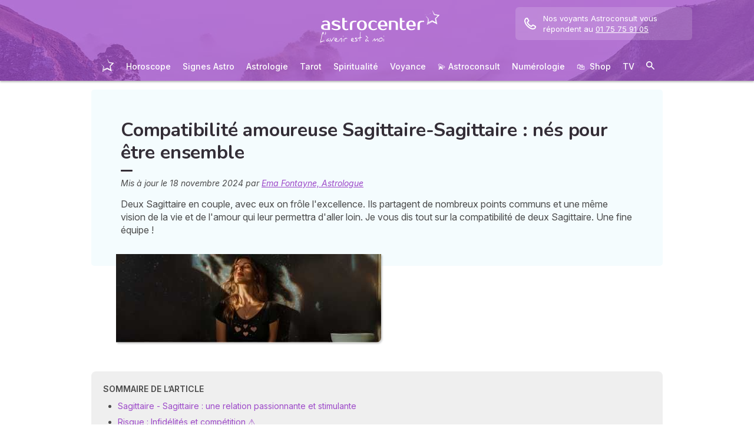

--- FILE ---
content_type: text/html; charset=utf-8
request_url: https://mon.astrocenter.fr/astrologie/mag/affinite-sagittaire/sagittaire
body_size: 55989
content:
<!DOCTYPE html><html lang="fr" data-beasties-container><head>
  <meta charset="utf-8">
  <title>Compatibilité amoureuse Sagittaire-Sagittaire : nés pour s'aimer</title>
  <base href="/">
  <meta name="viewport" content="width=device-width, initial-scale=1, maximum-scale=1">
  <link rel="preconnect" href="https://googleads.g.doubleclick.net">
  <link rel="preconnect" href="https://www.googleadservices.com">
  <link rel="preconnect" href="https://www.google.fr">
  <link rel="preconnect" href="https://www.google.com">
  <link rel="preconnect" href="https://www.googletagmanager.com">
  <link rel="preconnect" href="https://static.astrocenter.fr">
  <link rel="preconnect" href="https://api.wengood.com">
  <link rel="preconnect" href="https://sentry-new.public.mybestpro.com">
  <!-- v0.1-1466-gaa7b2ed -->
  <script data-fix-consent-manager>
    window.wgDataLayer = window.wgDataLayer || [];
    window.cmp_datalayername = "wgDataLayer";
    window.dataLayer = window.wgDataLayer;
  </script><script data-tag-consent-manager type="text/javascript" data-cmp-ab="1" src="https://cdn.consentmanager.net/delivery/autoblocking/fb5545ea423c.js" data-cmp-host="c.delivery.consentmanager.net" data-cmp-cdn="cdn.consentmanager.net" data-cmp-codesrc="1"></script>
  <script>
    (g=>{var h,a,k,p="The Google Maps JavaScript API",c="google",l="importLibrary",q="__ib__",m=document,b=window;b=b[c]||(b[c]={});var d=b.maps||(b.maps={}),r=new Set,e=new URLSearchParams,u=()=>h||(h=new Promise(async(f,n)=>{await (a=m.createElement("script"));e.set("libraries",[...r]+"");for(k in g)e.set(k.replace(/[A-Z]/g,t=>"_"+t[0].toLowerCase()),g[k]);e.set("callback",c+".maps."+q);a.src=`https://maps.${c}apis.com/maps/api/js?`+e;d[q]=f;a.onerror=()=>h=n(Error(p+" could not load."));a.nonce=m.querySelector("script[nonce]")?.nonce||"";m.head.append(a)}));d[l]?console.warn(p+" only loads once. Ignoring:",g):d[l]=(f,...n)=>r.add(f)&&u().then(()=>d[l](f,...n))})({
      key: "AIzaSyCUr-W5rg-qvHLOrVDtpSBgXSouTilgNLA",
      v: "weekly",
      // Use the 'v' parameter to indicate the version to use (weekly, beta, alpha, etc.).
      // Add other bootstrap parameters as needed, using camel case.
    });
  </script>
  <link rel="preload" href="https://fonts.googleapis.com/css2?family=Inter:ital,opsz,wght@0,14..32,100..900;1,14..32,100..900&amp;family=Nunito:ital,wght@0,200..1000;1,200..1000&amp;family=Caveat&amp;display=swap" as="style" onload="this.onload=null;this.rel='stylesheet'">
  <noscript>
    <link href="https://fonts.googleapis.com/css2?family=Inter:ital,opsz,wght@0,14..32,100..900;1,14..32,100..900&family=Nunito:ital,wght@0,200..1000;1,200..1000&family=Caveat&display=swap" rel="stylesheet" type="text/css">
  </noscript>
<style>:root{--bm-gutter-x:30px;--bm-gutter-y:0px}html,body{margin:0;padding:0;border:0;font-size:100%;font:inherit;vertical-align:baseline}body{line-height:1}*{box-sizing:border-box}:root{--primary-default:#e36da1;--secondary-default:#83ACDB;--gradient-left:131, 172, 219;--gradient-right:231, 108, 142;--text-color-default:#4c4c4c;--title-color-default:#90a9d5;--link-color-default:var(--primary-default);--color-success:#4CAF50;--color-error:#f44336;--transparent-background--default:227, 109, 161, .05}html,body{height:100%;margin:0;padding:0;scroll-behavior:smooth}html{font-size:62.5%}body{font-family:Inter,serif;font-size:1.4rem;line-height:1.4;color:var(--text-color-default)}:root{--gap:5px;--max-width:auto;--border-color:#d7d7d7;--border-radius:0;--background-color:#fff;--item-width:30%;--item-background-color:#fff;--item-radius:10px;--ds-color-primary:#9d49c9;--ds-color-secondary:#e1669e;--ds-color-tertiary:#3A5276;--ds-color-title:#342e37;--ds-color-grey-100:#1a1a1a;--ds-color-grey-300:#3c3c3c;--ds-color-grey-500:#565656;--ds-color-grey-600:#a6a6a6;--ds-color-grey-700:#7c7c7c;--ds-color-grey-900:#9a9a9a;--ds-icon-size:18px}html{font-size:62.5%;scroll-behavior:smooth}html body{font-family:Inter,serif;font-size:1.4rem;line-height:1.4;color:var(--text-color-default)}html body:not([class^=ds-margin-]):not(:last-of-type){margin-bottom:20px}html *{box-sizing:border-box}</style><style>:root{--bm-gutter-x: 30px;--bm-gutter-y: 0px}.container-fluid{width:100%;padding-right:calc(var(--bm-gutter-x) / 2);padding-left:calc(var(--bm-gutter-x) / 2);margin-right:auto;margin-left:auto}.row{display:flex;flex-wrap:wrap;margin-right:calc(-1 * var(--bm-gutter-x) / 2);margin-left:calc(-1 * var(--bm-gutter-x) / 2);margin-top:calc(-1 * var(--bm-gutter-y))}.row>*{flex-shrink:0;width:100%;max-width:100%;padding-right:calc(var(--bm-gutter-x) / 2);padding-left:calc(var(--bm-gutter-x) / 2);margin-top:var(--bm-gutter-y)}.col-12{flex:0 0 auto;width:100%}html,body,div,span,h1,h2,h3,p,blockquote,a,em,img,strong,b,u,ul,li,form,label,table,tbody,tr,td,article,footer,nav,time{margin:0;padding:0;border:0;font-size:100%;font:inherit;vertical-align:baseline}article,footer,nav{display:block}body{line-height:1}ul{list-style:none}blockquote{quotes:none}blockquote:before,blockquote:after{content:"";content:none}table{border-collapse:collapse;border-spacing:0}*{box-sizing:border-box}:root{--primary-default: #e36da1;--secondary-default: #83ACDB;--gradient-left: 131, 172, 219;--gradient-right: 231, 108, 142;--text-color-default: #4c4c4c;--title-color-default: #90a9d5;--link-color-default: var(--primary-default);--color-success: #4CAF50;--color-error: #f44336;--transparent-background--default: 227, 109, 161, .05}body.theme-astro{--primary-default: #9D49C9;--secondary-default: #F1126A;--gradient-left: 157, 73, 201;--gradient-right: 157, 73, 201;--text-color-default: #4c4c4c;--title-color-default: #9D49C9;--link-color-default: var(--primary-default);--cta-color: var(--primary-default);--transparent-background--default: 244, 252, 254, 1;--background-primary-pastel: #fcf6ff}html,body{height:100%;margin:0;padding:0;scroll-behavior:smooth}html .container-fluid,body .container-fluid{max-width:1000px}app-base{display:flex;flex-direction:column;height:100%}app-footer{margin-top:auto}@media screen and (max-width: 999px){app-main-nav+.container-fluid{padding-top:80px}}html{font-size:62.5%}body,body p{font-family:Inter,serif;font-size:1.4rem;line-height:1.4;color:var(--text-color-default)}h2,h3{margin:30px 0 20px}h2:not(.no-after):after,h3:not(.no-after):after{content:"";display:block;margin:8px 0;width:20px;height:4px;border-radius:4px;background-color:var(--ds-color-title)}b,strong{font-weight:700}em{font-style:italic}a,a:hover{color:var(--primary-default);text-decoration:underline}a.btn,.btn{position:relative;padding:12px 30px;margin:10px auto;background-color:var(--cta-color);border-radius:50px;max-width:max-content;display:flex;align-items:center;justify-content:center;gap:10px;color:#fff;font-family:Inter,serif;font-size:clamp(1.4rem,3vw,1.6rem);font-weight:600;text-decoration:none;border:0;cursor:pointer;word-break:break-word}a.btn:after,.btn:after{content:"\21fe"}a.btn.btn-outline,.btn.btn-outline{background-color:transparent;border:1px solid var(--cta-color);color:var(--cta-color)}a.btn.btn-outline:after,.btn.btn-outline:after{color:var(--cta-color)}.text-center{text-align:center}.text-nowrap{white-space:nowrap}.noselect{-webkit-user-select:none;user-select:none}button:disabled,input:disabled{opacity:.4;cursor:not-allowed;background-color:gray}form label,form .label{text-transform:uppercase;display:inline-block;font-size:1.1rem;font-weight:500;color:var(--ds-color-grey-500);margin-bottom:3px}form input:not([type=submit]):not([type=checkbox]):not([type=radio]){outline:none;background-color:#fff;width:100%;max-width:460px;display:block;border:1px solid #eaeaea;border-radius:5px;padding:10px;box-shadow:0 0 5px #0000001a;font-size:14px;color:var(--ds-color-grey-100)}form input:not([type=submit]):not([type=checkbox]):not([type=radio])::placeholder{color:var(--ds-color-grey-700);font-style:italic;font-size:13px}form input:not([type=submit]):not([type=checkbox]):not([type=radio])::-ms-input-placeholder{color:var(--ds-color-grey-700);font-style:italic;font-size:13px}:root{--gap: 5px;--max-width: auto;--border-color: #d7d7d7;--border-radius: 0;--background-color: #fff;--item-width: 30%;--item-background-color: #fff;--item-radius: 10px;--ds-color-primary: #9d49c9;--ds-color-secondary: #e1669e;--ds-color-tertiary: #3A5276;--ds-color-title: #342e37;--ds-color-grey-100: #1a1a1a;--ds-color-grey-300: #3c3c3c;--ds-color-grey-500: #565656;--ds-color-grey-600: #a6a6a6;--ds-color-grey-700: #7c7c7c;--ds-color-grey-900: #9a9a9a;--ds-icon-size: 18px}html{font-size:62.5%;scroll-behavior:smooth}html body,html body p{font-family:Inter,serif;font-size:1.4rem;line-height:1.4;color:var(--text-color-default)}html body:not([class^=ds-margin-]):not(:last-of-type),html body p:not([class^=ds-margin-]):not(:last-of-type){margin-bottom:20px}html *{box-sizing:border-box}.pointer{cursor:pointer}.icon{width:var(--ds-icon-size);aspect-ratio:1;display:inline-block;background-position:center;background-repeat:no-repeat;background-size:calc(var(--ds-icon-size) - 1)}h1,.ds-h2,h2,.ds-h3,h3{font-family:Nunito,sans-serif;font-weight:700;line-height:1.2;color:var(--ds-color-title)}h1:after,.ds-h2:after,h2:after,.ds-h3:after,h3:after{background-color:var(--ds-color-title)}h1{font-size:clamp(2.4rem,5vw,3.2rem);line-height:1.2;font-weight:700;margin-top:0;letter-spacing:-.2px}.ds-h2,h2{font-size:clamp(2rem,4vw,2.8rem)}.ds-h3,h3{font-size:clamp(1.8rem,4vw,2.3rem)}.ds-h2:after,.ds-h3:after{content:none}.ds-align-center{text-align:center}.ds-color-primary{color:var(--ds-color-primary)}.ds-color-secondary{color:var(--ds-color-secondary)}.ds-margin-m{margin-bottom:30px!important}.ds-margin-s{margin-bottom:20px!important}.ds-margin-xs{margin-bottom:10px!important}.ds-margin-auto{margin-left:auto;margin-right:auto}.ds-button{position:relative;overflow:hidden;display:block;width:fit-content;border:0;border-radius:50px;padding:12px 25px;background-color:#fff;text-align:center;font-weight:600;font-size:1.4rem;transition:all .2s;cursor:pointer}.ds-button,.ds-button:hover{color:var(--ds-color-primary);text-decoration:none}.ds-button:hover{box-shadow:0 1px 3px #0000004d}.ds-button.primary,.ds-button.primary:hover{background-color:var(--ds-color-primary);color:#fff}a,a:link,a:visited,a:hover{text-decoration:none}a:not([class]),a:link:not([class]),a:visited:not([class]),a:hover:not([class]){text-decoration:underline}.ds-flexbox{display:flex;gap:var(--gap)}.ds-flexbox>*{min-width:initial}.ds-align-items-center{align-items:center}.ds-img-circle{aspect-ratio:1;border-radius:50%;object-fit:cover;border:2px solid var(--ds-color-primary);box-shadow:#0000001a 0 2px 4px}.ds-container-border{max-width:var(--max-width);border:1px solid var(--border-color);border-radius:var(--border-radius);background-color:var(--background-color)}.ds-container-border:not([class*=ds-margin-]){margin-top:20px;margin-bottom:20px}
</style><link rel="stylesheet" href="styles.b531bd3f1103ab86.css" media="print" onload="this.media='all'"><noscript><link rel="stylesheet" href="styles.b531bd3f1103ab86.css" media="all"></noscript><meta name="description" content="Deux Sagittaire en couple, avec eux on frôle l'excellence. Ils partagent de nombreux points communs et une même vision de la vie et de l'amour qui leur permettr"><meta name="robots" content="archive,follow,index,snippet"><meta property="og:url" content="https://mon.astrocenter.fr/astrologie/mag/affinite-sagittaire/sagittaire"><meta property="og:type" content="article"><meta property="og:title" content="Compatibilité amoureuse Sagittaire-Sagittaire : nés pour s'aimer"><meta property="og:description" content="Deux Sagittaire en couple, avec eux on frôle l'excellence. Ils partagent de nombreux points communs et une même vision de la vie et de l'amour qui leur permettr"><meta property="og:locale" content="fr_FR"><link rel="manifest" href="https://static.astrocenter.fr/17652963.68/img/publisher-front/manifest/manifest/mon.astrocenter.fr-fr_FR/manifest.json"><link data-alternate="en" rel="alternate" hreflang="en" href="https://my.astrofame.com/astrology/article/compatibility-libra/libra"><link rel="canonical" href="https://mon.astrocenter.fr/astrologie/mag/affinite-sagittaire/sagittaire"><link rel="icon" type="image/x-icon" href="https://static.astrocenter.fr/17652963.68/img/publisher-front/favicons/favicons/mon.astrocenter.fr-fr_FR/favicon.ico"><link rel="apple-touch-icon" href="https://static.astrocenter.fr/17652963.68/img/publisher-front/favicons/favicons/mon.astrocenter.fr-fr_FR/apple-icon-57x57.png"><link rel="apple-touch-icon" href="https://static.astrocenter.fr/17652963.68/img/publisher-front/favicons/favicons/mon.astrocenter.fr-fr_FR/apple-icon-60x60.png"><link rel="apple-touch-icon" href="https://static.astrocenter.fr/17652963.68/img/publisher-front/favicons/favicons/mon.astrocenter.fr-fr_FR/apple-icon-72x72.png"><link rel="apple-touch-icon" href="https://static.astrocenter.fr/17652963.68/img/publisher-front/favicons/favicons/mon.astrocenter.fr-fr_FR/apple-icon-76x76.png"><link rel="apple-touch-icon" href="https://static.astrocenter.fr/17652963.68/img/publisher-front/favicons/favicons/mon.astrocenter.fr-fr_FR/apple-icon-114x114.png"><link rel="apple-touch-icon" href="https://static.astrocenter.fr/17652963.68/img/publisher-front/favicons/favicons/mon.astrocenter.fr-fr_FR/apple-icon-120x120.png"><link rel="apple-touch-icon" href="https://static.astrocenter.fr/17652963.68/img/publisher-front/favicons/favicons/mon.astrocenter.fr-fr_FR/apple-icon-144x144.png"><link rel="apple-touch-icon" href="https://static.astrocenter.fr/17652963.68/img/publisher-front/favicons/favicons/mon.astrocenter.fr-fr_FR/apple-icon-152x152.png"><link rel="apple-touch-icon" href="https://static.astrocenter.fr/17652963.68/img/publisher-front/favicons/favicons/mon.astrocenter.fr-fr_FR/apple-icon-180x180.png"><link rel="icon" type="image/png" href="https://static.astrocenter.fr/17652963.68/img/publisher-front/favicons/favicons/mon.astrocenter.fr-fr_FR/android-icon-36x36.png"><link rel="icon" type="image/png" href="https://static.astrocenter.fr/17652963.68/img/publisher-front/favicons/favicons/mon.astrocenter.fr-fr_FR/android-icon-48x48.png"><link rel="icon" type="image/png" href="https://static.astrocenter.fr/17652963.68/img/publisher-front/favicons/favicons/mon.astrocenter.fr-fr_FR/android-icon-72x72.png"><link rel="icon" type="image/png" href="https://static.astrocenter.fr/17652963.68/img/publisher-front/favicons/favicons/mon.astrocenter.fr-fr_FR/android-icon-96x96.png"><link rel="icon" type="image/png" href="https://static.astrocenter.fr/17652963.68/img/publisher-front/favicons/favicons/mon.astrocenter.fr-fr_FR/android-icon-144x144.png"><link rel="icon" type="image/png" href="https://static.astrocenter.fr/17652963.68/img/publisher-front/favicons/favicons/mon.astrocenter.fr-fr_FR/android-icon-192x192.png"><link rel="icon" type="image/png" href="https://static.astrocenter.fr/17652963.68/img/publisher-front/favicons/favicons/mon.astrocenter.fr-fr_FR/favicon-16x16.png"><link rel="icon" type="image/png" href="https://static.astrocenter.fr/17652963.68/img/publisher-front/favicons/favicons/mon.astrocenter.fr-fr_FR/favicon-32x32.png"><link rel="icon" type="image/png" href="https://static.astrocenter.fr/17652963.68/img/publisher-front/favicons/favicons/mon.astrocenter.fr-fr_FR/favicon-96x96.png"><!-- 30439217 / / 261c08bd98ef42ec2f17042eca7cb8f2d3ba88b2 --><script article-schema type="application/ld+json">{"@context":"http://schema.org","@type":"Article","author":{"@type":"Person","name":"Ema Fontayne, Astrologue"},"url":"https://mon.astrocenter.fr/voyance/mag/E0187-presentation-ema-fontayne","dateModified":"2024-11-18T09:47:01+01:00","datePublished":"2024-11-18T00:00:00+01:00","dateCreated":"2024-11-18T00:00:00+01:00","publisher":{"@type":"Organization","name":"Astrocenter"},"headline":"Compatibilité amoureuse Sagittaire-Sagittaire : nés pour s'aimer","description":"Deux Sagittaire en couple, avec eux on frôle l'excellence. Ils partagent de nombreux points communs et une même vision de la vie et de l'amour qui leur permettra d'aller loin. Je vous dis tout sur la compatibilité de deux Sagittaire. Une fine équipe !","image":{"@type":"ImageObject","url":"https://vss.astrocenter.fr/astrocenter/pictures/31637579-rol-18-180x150.webp","width":{"@type":"Distance","name":"180 px"},"height":{"@type":"Distance","name":"150 px"}}}</script><style ng-app-id="publisher-front">.pf-navigation[_ngcontent-publisher-front-c1703208311] {
  width: 100%;
  max-width: 1920px;
  margin: auto;
  top: 0;
  z-index: 99;
  position: relative;
  box-shadow: 0 2px 3px rgba(0, 0, 0, 0.3);
  background-position: top center;
  background-attachment: fixed;
  background-repeat: no-repeat;
  transition: border-radius 0.2s ease-out;
}
@media screen and (max-width: 999px) {
  .pf-navigation[_ngcontent-publisher-front-c1703208311] {
    position: fixed;
  }
}
@media screen and (min-width: 999px) {
  .pf-navigation.sticky[_ngcontent-publisher-front-c1703208311] {
    position: fixed;
    left: 50%;
    transform: translateX(-50%);
  }
  .pf-navigation.sticky[_ngcontent-publisher-front-c1703208311]   .header-introduction[_ngcontent-publisher-front-c1703208311] {
    display: none !important;
  }
}
@media screen and (min-width: 1920px) {
  .pf-navigation[_ngcontent-publisher-front-c1703208311]:not(:hover) {
    border-radius: 0 0 15px 15px;
  }
}
.pf-navigation[_ngcontent-publisher-front-c1703208311]   .container-fluid[_ngcontent-publisher-front-c1703208311] {
  max-width: 1100px;
  margin-left: auto;
  margin-right: auto;
}
@media screen and (max-width: 999px) {
  .pf-navigation[_ngcontent-publisher-front-c1703208311]   .container-fluid[_ngcontent-publisher-front-c1703208311]   .row[_ngcontent-publisher-front-c1703208311]   .col-12[_ngcontent-publisher-front-c1703208311] {
    padding-right: 0;
  }
}
.pf-navigation[_ngcontent-publisher-front-c1703208311]   .pf-navigation-main-container[_ngcontent-publisher-front-c1703208311] {
  display: flex;
  align-items: center;
  justify-content: center;
  flex-direction: column;
  gap: 2px;
}
.pf-navigation[_ngcontent-publisher-front-c1703208311]   .pf-navigation-main-container[_ngcontent-publisher-front-c1703208311]   .header-introduction[_ngcontent-publisher-front-c1703208311] {
  display: flex;
  justify-content: center;
  align-items: center;
  position: relative;
  width: 100%;
  padding-top: 10px;
}
@media screen and (max-width: 999px) {
  .pf-navigation[_ngcontent-publisher-front-c1703208311]   .pf-navigation-main-container[_ngcontent-publisher-front-c1703208311]   .header-introduction[_ngcontent-publisher-front-c1703208311] {
    margin-bottom: 0;
    padding-top: 5px;
    padding-bottom: 5px;
    justify-content: space-between;
  }
}
.pf-navigation[_ngcontent-publisher-front-c1703208311]   .pf-navigation-main-container[_ngcontent-publisher-front-c1703208311]   .header-introduction[_ngcontent-publisher-front-c1703208311]    > a[_ngcontent-publisher-front-c1703208311]   img[_ngcontent-publisher-front-c1703208311] {
  display: block;
  max-width: 100%;
  width: auto;
  height: 70px;
  padding-left: 10px;
}
@media screen and (max-width: 999px) {
  .pf-navigation[_ngcontent-publisher-front-c1703208311]   .pf-navigation-main-container[_ngcontent-publisher-front-c1703208311]   .header-introduction[_ngcontent-publisher-front-c1703208311]    > a[_ngcontent-publisher-front-c1703208311]   img[_ngcontent-publisher-front-c1703208311] {
    height: 55px;
    padding-left: 0;
  }
}
.pf-navigation[_ngcontent-publisher-front-c1703208311]   .pf-navigation-main-container[_ngcontent-publisher-front-c1703208311]   .header-introduction[_ngcontent-publisher-front-c1703208311]   .icons[_ngcontent-publisher-front-c1703208311] {
  flex-shrink: 0;
  align-items: center;
  justify-content: center;
  display: none;
}
@media screen and (max-width: 999px) {
  .pf-navigation[_ngcontent-publisher-front-c1703208311]   .pf-navigation-main-container[_ngcontent-publisher-front-c1703208311]   .header-introduction[_ngcontent-publisher-front-c1703208311]   .icons[_ngcontent-publisher-front-c1703208311] {
    display: flex;
  }
}
.pf-navigation[_ngcontent-publisher-front-c1703208311]   .pf-navigation-main-container[_ngcontent-publisher-front-c1703208311]   .header-introduction[_ngcontent-publisher-front-c1703208311]   .icons[_ngcontent-publisher-front-c1703208311]   .pf-navigation-icons-menu[_ngcontent-publisher-front-c1703208311] {
  display: flex;
  gap: 10px;
}
.pf-navigation[_ngcontent-publisher-front-c1703208311]   .pf-navigation-main-container[_ngcontent-publisher-front-c1703208311]   .header-introduction[_ngcontent-publisher-front-c1703208311]   .icons[_ngcontent-publisher-front-c1703208311]   .pf-navigation-icons-menu[_ngcontent-publisher-front-c1703208311]   li[_ngcontent-publisher-front-c1703208311]   a[_ngcontent-publisher-front-c1703208311] {
  padding: 10px 5px;
  display: block;
}
.pf-navigation[_ngcontent-publisher-front-c1703208311]   .pf-navigation-main-container[_ngcontent-publisher-front-c1703208311]   .header-introduction[_ngcontent-publisher-front-c1703208311]   .icons[_ngcontent-publisher-front-c1703208311]   .pf-navigation-icons-menu[_ngcontent-publisher-front-c1703208311]   li[_ngcontent-publisher-front-c1703208311]   a[_ngcontent-publisher-front-c1703208311]   svg[_ngcontent-publisher-front-c1703208311] {
  display: block;
  height: 18px;
  width: 18px;
  color: #fff;
}
@media screen and (max-width: 340px) {
  .pf-navigation[_ngcontent-publisher-front-c1703208311]   .pf-navigation-main-container[_ngcontent-publisher-front-c1703208311]   .header-introduction[_ngcontent-publisher-front-c1703208311]   .icons[_ngcontent-publisher-front-c1703208311]   .pf-navigation-icons-menu[_ngcontent-publisher-front-c1703208311]   li[_ngcontent-publisher-front-c1703208311]   a[_ngcontent-publisher-front-c1703208311]   svg[_ngcontent-publisher-front-c1703208311] {
    height: 15px;
    width: 15px;
  }
}
.pf-navigation[_ngcontent-publisher-front-c1703208311]   .pf-navigation-main-container[_ngcontent-publisher-front-c1703208311]   .header-introduction[_ngcontent-publisher-front-c1703208311]   .icons[_ngcontent-publisher-front-c1703208311]   .burger-icon[_ngcontent-publisher-front-c1703208311] {
  display: none;
  position: relative;
  padding: 20px 15px 20px 10px;
}
@media screen and (max-width: 999px) {
  .pf-navigation[_ngcontent-publisher-front-c1703208311]   .pf-navigation-main-container[_ngcontent-publisher-front-c1703208311]   .header-introduction[_ngcontent-publisher-front-c1703208311]   .icons[_ngcontent-publisher-front-c1703208311]   .burger-icon[_ngcontent-publisher-front-c1703208311] {
    display: block;
  }
}
.pf-navigation[_ngcontent-publisher-front-c1703208311]   .pf-navigation-main-container[_ngcontent-publisher-front-c1703208311]   .header-introduction[_ngcontent-publisher-front-c1703208311]   .icons[_ngcontent-publisher-front-c1703208311]   .burger-icon[_ngcontent-publisher-front-c1703208311]:hover {
  cursor: pointer;
}
.pf-navigation[_ngcontent-publisher-front-c1703208311]   .pf-navigation-main-container[_ngcontent-publisher-front-c1703208311]   .header-introduction[_ngcontent-publisher-front-c1703208311]   .icons[_ngcontent-publisher-front-c1703208311]   .burger-icon[_ngcontent-publisher-front-c1703208311]   span[_ngcontent-publisher-front-c1703208311] {
  display: block;
  width: 20px;
  height: 2px;
  border-radius: 10px;
  background-color: #fff;
  margin-bottom: 4px;
}
.pf-navigation[_ngcontent-publisher-front-c1703208311]   .pf-navigation-main-container[_ngcontent-publisher-front-c1703208311]   .header-introduction[_ngcontent-publisher-front-c1703208311]   .icons[_ngcontent-publisher-front-c1703208311]   .burger-icon[_ngcontent-publisher-front-c1703208311]   span[_ngcontent-publisher-front-c1703208311]:last-child {
  margin-bottom: 0;
}
.pf-navigation[_ngcontent-publisher-front-c1703208311]   .pf-navigation-main-container[_ngcontent-publisher-front-c1703208311]   .header-introduction[_ngcontent-publisher-front-c1703208311]   .cta-phone-call[_ngcontent-publisher-front-c1703208311] {
  position: absolute;
  right: 0;
  top: 50%;
  transform: translateY(-50%);
  display: block;
  max-width: 300px;
}
@media screen and (max-width: 999px) {
  .pf-navigation[_ngcontent-publisher-front-c1703208311]   .pf-navigation-main-container[_ngcontent-publisher-front-c1703208311]   .header-introduction[_ngcontent-publisher-front-c1703208311]   .cta-phone-call[_ngcontent-publisher-front-c1703208311] {
    display: none;
  }
}
.pf-navigation[_ngcontent-publisher-front-c1703208311]   .pf-navigation-main-container[_ngcontent-publisher-front-c1703208311]   .header-introduction[_ngcontent-publisher-front-c1703208311]   .cta-phone-call[_ngcontent-publisher-front-c1703208311]   a[_ngcontent-publisher-front-c1703208311] {
  display: flex;
  align-items: center;
  padding: 10px 15px;
  border-radius: 6px;
  background-color: rgba(255, 255, 255, 0.15);
  text-decoration: none;
  color: #fff;
  font-size: 13px;
}
.pf-navigation[_ngcontent-publisher-front-c1703208311]   .pf-navigation-main-container[_ngcontent-publisher-front-c1703208311]   .header-introduction[_ngcontent-publisher-front-c1703208311]   .cta-phone-call[_ngcontent-publisher-front-c1703208311]   a[_ngcontent-publisher-front-c1703208311]:hover {
  background-color: rgba(255, 255, 255, 0.2);
}
.pf-navigation[_ngcontent-publisher-front-c1703208311]   .pf-navigation-main-container[_ngcontent-publisher-front-c1703208311]   .header-introduction[_ngcontent-publisher-front-c1703208311]   .cta-phone-call[_ngcontent-publisher-front-c1703208311]   a[_ngcontent-publisher-front-c1703208311]   svg[_ngcontent-publisher-front-c1703208311] {
  margin-right: 12px;
  width: 20px;
  height: 20px;
  flex-shrink: 0;
  color: #fff;
}
.pf-navigation[_ngcontent-publisher-front-c1703208311]   .pf-navigation-main-container[_ngcontent-publisher-front-c1703208311]    > div[_ngcontent-publisher-front-c1703208311] {
  width: 100%;
}
.pf-navigation[_ngcontent-publisher-front-c1703208311]   .pf-navigation-main-container[_ngcontent-publisher-front-c1703208311]    > div[_ngcontent-publisher-front-c1703208311]   nav[_ngcontent-publisher-front-c1703208311] {
  width: 100%;
}
.pf-navigation[_ngcontent-publisher-front-c1703208311]   .pf-navigation-main-container[_ngcontent-publisher-front-c1703208311]    > div[_ngcontent-publisher-front-c1703208311]   nav.pf-navigation-desktop-menu[_ngcontent-publisher-front-c1703208311] {
  display: flex;
  align-items: stretch;
  justify-content: center;
  flex-direction: column;
}
@media screen and (max-width: 999px) {
  .pf-navigation[_ngcontent-publisher-front-c1703208311]   .pf-navigation-main-container[_ngcontent-publisher-front-c1703208311]    > div[_ngcontent-publisher-front-c1703208311]   nav.pf-navigation-desktop-menu[_ngcontent-publisher-front-c1703208311] {
    display: none;
  }
}
.pf-navigation[_ngcontent-publisher-front-c1703208311]   .pf-navigation-main-container[_ngcontent-publisher-front-c1703208311]    > div[_ngcontent-publisher-front-c1703208311]   nav.pf-navigation-desktop-menu[_ngcontent-publisher-front-c1703208311]    > ul[_ngcontent-publisher-front-c1703208311] {
  display: flex;
  align-items: flex-end;
  justify-content: center;
  gap: 5px 8px;
  margin: 8px 0 0;
}
.pf-navigation[_ngcontent-publisher-front-c1703208311]   .pf-navigation-main-container[_ngcontent-publisher-front-c1703208311]    > div[_ngcontent-publisher-front-c1703208311]   nav.pf-navigation-desktop-menu[_ngcontent-publisher-front-c1703208311]    > ul[_ngcontent-publisher-front-c1703208311]    > li[_ngcontent-publisher-front-c1703208311] {
  transition: all ease-in-out 0.2s;
  border-radius: 22px;
}
.pf-navigation[_ngcontent-publisher-front-c1703208311]   .pf-navigation-main-container[_ngcontent-publisher-front-c1703208311]    > div[_ngcontent-publisher-front-c1703208311]   nav.pf-navigation-desktop-menu[_ngcontent-publisher-front-c1703208311]    > ul[_ngcontent-publisher-front-c1703208311]    > li[_ngcontent-publisher-front-c1703208311]:first-child {
  filter: brightness(0) invert(1);
}
.pf-navigation[_ngcontent-publisher-front-c1703208311]   .pf-navigation-main-container[_ngcontent-publisher-front-c1703208311]    > div[_ngcontent-publisher-front-c1703208311]   nav.pf-navigation-desktop-menu[_ngcontent-publisher-front-c1703208311]    > ul[_ngcontent-publisher-front-c1703208311]    > li[_ngcontent-publisher-front-c1703208311]:first-child   a[_ngcontent-publisher-front-c1703208311] {
  padding: 10px;
}
.pf-navigation[_ngcontent-publisher-front-c1703208311]   .pf-navigation-main-container[_ngcontent-publisher-front-c1703208311]    > div[_ngcontent-publisher-front-c1703208311]   nav.pf-navigation-desktop-menu[_ngcontent-publisher-front-c1703208311]    > ul[_ngcontent-publisher-front-c1703208311]    > li[_ngcontent-publisher-front-c1703208311]:first-child   a[_ngcontent-publisher-front-c1703208311]   img[_ngcontent-publisher-front-c1703208311] {
  height: 25px;
}
.pf-navigation[_ngcontent-publisher-front-c1703208311]   .pf-navigation-main-container[_ngcontent-publisher-front-c1703208311]    > div[_ngcontent-publisher-front-c1703208311]   nav.pf-navigation-desktop-menu[_ngcontent-publisher-front-c1703208311]    > ul[_ngcontent-publisher-front-c1703208311]    > li[_ngcontent-publisher-front-c1703208311]:first-child:hover, .pf-navigation[_ngcontent-publisher-front-c1703208311]   .pf-navigation-main-container[_ngcontent-publisher-front-c1703208311]    > div[_ngcontent-publisher-front-c1703208311]   nav.pf-navigation-desktop-menu[_ngcontent-publisher-front-c1703208311]    > ul[_ngcontent-publisher-front-c1703208311]    > li[_ngcontent-publisher-front-c1703208311]:last-child:hover {
  transform: scale(1.3);
}
.pf-navigation[_ngcontent-publisher-front-c1703208311]   .pf-navigation-main-container[_ngcontent-publisher-front-c1703208311]    > div[_ngcontent-publisher-front-c1703208311]   nav.pf-navigation-desktop-menu[_ngcontent-publisher-front-c1703208311]    > ul[_ngcontent-publisher-front-c1703208311]    > li[_ngcontent-publisher-front-c1703208311]:hover    > .sub-nav[_ngcontent-publisher-front-c1703208311] {
  max-height: 100px;
  padding: 5px 10px 10px;
}
.pf-navigation[_ngcontent-publisher-front-c1703208311]   .pf-navigation-main-container[_ngcontent-publisher-front-c1703208311]    > div[_ngcontent-publisher-front-c1703208311]   nav.pf-navigation-desktop-menu[_ngcontent-publisher-front-c1703208311]    > ul[_ngcontent-publisher-front-c1703208311]    > li[_ngcontent-publisher-front-c1703208311]:hover    > .sub-nav[_ngcontent-publisher-front-c1703208311]    > *[_ngcontent-publisher-front-c1703208311] {
  opacity: 1;
}
.pf-navigation[_ngcontent-publisher-front-c1703208311]   .pf-navigation-main-container[_ngcontent-publisher-front-c1703208311]    > div[_ngcontent-publisher-front-c1703208311]   nav.pf-navigation-desktop-menu[_ngcontent-publisher-front-c1703208311]    > ul[_ngcontent-publisher-front-c1703208311]    > li.active[_ngcontent-publisher-front-c1703208311]:not(:first-child):not(:last-child), .pf-navigation[_ngcontent-publisher-front-c1703208311]   .pf-navigation-main-container[_ngcontent-publisher-front-c1703208311]    > div[_ngcontent-publisher-front-c1703208311]   nav.pf-navigation-desktop-menu[_ngcontent-publisher-front-c1703208311]    > ul[_ngcontent-publisher-front-c1703208311]    > li[_ngcontent-publisher-front-c1703208311]:hover:not(:first-child):not(:last-child) {
  box-shadow: 0 -10px 12px -8px rgb(255, 255, 255);
}
.pf-navigation[_ngcontent-publisher-front-c1703208311]   .pf-navigation-main-container[_ngcontent-publisher-front-c1703208311]    > div[_ngcontent-publisher-front-c1703208311]   nav.pf-navigation-desktop-menu[_ngcontent-publisher-front-c1703208311]    > ul[_ngcontent-publisher-front-c1703208311]    > li[_ngcontent-publisher-front-c1703208311]    > a[_ngcontent-publisher-front-c1703208311] {
  color: #fff;
  font-weight: 500;
  text-decoration: none;
  text-align: center;
  display: block;
  padding: 12px 10px 15px;
}
.pf-navigation[_ngcontent-publisher-front-c1703208311]   .pf-navigation-main-container[_ngcontent-publisher-front-c1703208311]    > div[_ngcontent-publisher-front-c1703208311]   nav.pf-navigation-desktop-menu[_ngcontent-publisher-front-c1703208311]    > ul[_ngcontent-publisher-front-c1703208311]    > li[_ngcontent-publisher-front-c1703208311]   .sub-nav[_ngcontent-publisher-front-c1703208311] {
  display: flex;
  position: absolute;
  z-index: 10;
  width: 100%;
  max-height: 0;
  overflow: hidden;
  transition: all 0.2s ease-in-out;
  left: 0;
  align-items: center;
  justify-content: center;
  background-color: #fff;
  box-shadow: 0 6px 6px rgba(0, 0, 0, 0.2);
  border-radius: 0 0 10px 10px;
  background-position: top center;
  background-attachment: fixed;
  background-repeat: no-repeat;
}
.pf-navigation[_ngcontent-publisher-front-c1703208311]   .pf-navigation-main-container[_ngcontent-publisher-front-c1703208311]    > div[_ngcontent-publisher-front-c1703208311]   nav.pf-navigation-desktop-menu[_ngcontent-publisher-front-c1703208311]    > ul[_ngcontent-publisher-front-c1703208311]    > li[_ngcontent-publisher-front-c1703208311]   .sub-nav[_ngcontent-publisher-front-c1703208311]   ul[_ngcontent-publisher-front-c1703208311] {
  opacity: 0;
  transition: opacity 0.25s ease-in;
  padding: 10px 20px;
  background-color: rgba(255, 255, 255, 0.15);
  border-radius: 50px;
  width: fit-content;
  max-width: 1100px;
  display: flex;
  flex-wrap: wrap;
  align-items: center;
  justify-content: center;
  gap: 15px 10px;
}
.pf-navigation[_ngcontent-publisher-front-c1703208311]   .pf-navigation-main-container[_ngcontent-publisher-front-c1703208311]    > div[_ngcontent-publisher-front-c1703208311]   nav.pf-navigation-desktop-menu[_ngcontent-publisher-front-c1703208311]    > ul[_ngcontent-publisher-front-c1703208311]    > li[_ngcontent-publisher-front-c1703208311]   .sub-nav[_ngcontent-publisher-front-c1703208311]   ul[_ngcontent-publisher-front-c1703208311]   li[_ngcontent-publisher-front-c1703208311]   a[_ngcontent-publisher-front-c1703208311] {
  color: #fff;
  font-weight: 600;
  text-decoration: none;
  text-align: center;
  padding: 10px;
}
@keyframes _ngcontent-publisher-front-c1703208311_rotateX {
  0% {
    opacity: 0;
    transform: rotateX(-90deg);
  }
  50% {
    transform: rotateX(-20deg);
  }
  100% {
    opacity: 1;
    transform: rotateX(0deg);
  }
}
.pf-navigation[_ngcontent-publisher-front-c1703208311]   .pf-navigation-main-container[_ngcontent-publisher-front-c1703208311]    > div[_ngcontent-publisher-front-c1703208311]   nav.pf-navigation-mobile-menu[_ngcontent-publisher-front-c1703208311] {
  opacity: 0;
  position: fixed;
  left: 100vw;
  width: 0;
  height: 100vh;
  background: #f1f1f1;
  overflow-y: scroll;
  transition: all 0.2s;
  z-index: 99;
}
.pf-navigation[_ngcontent-publisher-front-c1703208311]   .pf-navigation-main-container[_ngcontent-publisher-front-c1703208311]    > div[_ngcontent-publisher-front-c1703208311]   nav.pf-navigation-mobile-menu.open[_ngcontent-publisher-front-c1703208311] {
  opacity: 1;
  width: 100vw;
  left: 0;
}
.pf-navigation[_ngcontent-publisher-front-c1703208311]   .pf-navigation-main-container[_ngcontent-publisher-front-c1703208311]    > div[_ngcontent-publisher-front-c1703208311]   nav.pf-navigation-mobile-menu[_ngcontent-publisher-front-c1703208311]   .close-menu-icon[_ngcontent-publisher-front-c1703208311] {
  display: flex;
  justify-content: flex-end;
  align-items: center;
  height: 58px;
  padding: 0 15px;
}
.pf-navigation[_ngcontent-publisher-front-c1703208311]   .pf-navigation-main-container[_ngcontent-publisher-front-c1703208311]    > div[_ngcontent-publisher-front-c1703208311]   nav.pf-navigation-mobile-menu[_ngcontent-publisher-front-c1703208311]   .close-menu-icon[_ngcontent-publisher-front-c1703208311]    > div[_ngcontent-publisher-front-c1703208311] {
  position: relative;
  width: 20px;
  height: 20px;
}
.pf-navigation[_ngcontent-publisher-front-c1703208311]   .pf-navigation-main-container[_ngcontent-publisher-front-c1703208311]    > div[_ngcontent-publisher-front-c1703208311]   nav.pf-navigation-mobile-menu[_ngcontent-publisher-front-c1703208311]   .close-menu-icon[_ngcontent-publisher-front-c1703208311]    > div[_ngcontent-publisher-front-c1703208311]   span[_ngcontent-publisher-front-c1703208311] {
  display: block;
  width: 20px;
  height: 2px;
  border-radius: 10px;
  background-color: var(--primary-default);
  margin-bottom: 3px;
  position: absolute;
  top: 50%;
  left: 50%;
}
.pf-navigation[_ngcontent-publisher-front-c1703208311]   .pf-navigation-main-container[_ngcontent-publisher-front-c1703208311]    > div[_ngcontent-publisher-front-c1703208311]   nav.pf-navigation-mobile-menu[_ngcontent-publisher-front-c1703208311]   .close-menu-icon[_ngcontent-publisher-front-c1703208311]    > div[_ngcontent-publisher-front-c1703208311]   span[_ngcontent-publisher-front-c1703208311]:first-child {
  transform: translate(-50%, -50%) rotate(45deg);
}
.pf-navigation[_ngcontent-publisher-front-c1703208311]   .pf-navigation-main-container[_ngcontent-publisher-front-c1703208311]    > div[_ngcontent-publisher-front-c1703208311]   nav.pf-navigation-mobile-menu[_ngcontent-publisher-front-c1703208311]   .close-menu-icon[_ngcontent-publisher-front-c1703208311]    > div[_ngcontent-publisher-front-c1703208311]   span[_ngcontent-publisher-front-c1703208311]:last-child {
  transform: translate(-50%, -50%) rotate(-45deg);
}
.pf-navigation[_ngcontent-publisher-front-c1703208311]   .pf-navigation-main-container[_ngcontent-publisher-front-c1703208311]    > div[_ngcontent-publisher-front-c1703208311]   nav.pf-navigation-mobile-menu[_ngcontent-publisher-front-c1703208311]   .close-menu-icon[_ngcontent-publisher-front-c1703208311]    > div[_ngcontent-publisher-front-c1703208311]   span[_ngcontent-publisher-front-c1703208311]:hover {
  cursor: pointer;
}
.pf-navigation[_ngcontent-publisher-front-c1703208311]   .pf-navigation-main-container[_ngcontent-publisher-front-c1703208311]    > div[_ngcontent-publisher-front-c1703208311]   nav.pf-navigation-mobile-menu[_ngcontent-publisher-front-c1703208311]   ul[_ngcontent-publisher-front-c1703208311]   li[_ngcontent-publisher-front-c1703208311] {
  position: relative;
}
.pf-navigation[_ngcontent-publisher-front-c1703208311]   .pf-navigation-main-container[_ngcontent-publisher-front-c1703208311]    > div[_ngcontent-publisher-front-c1703208311]   nav.pf-navigation-mobile-menu[_ngcontent-publisher-front-c1703208311]   ul[_ngcontent-publisher-front-c1703208311]   li[_ngcontent-publisher-front-c1703208311]   a[_ngcontent-publisher-front-c1703208311] {
  padding: 12px 15px;
  display: block;
  text-decoration: none;
  flex: 1;
  color: var(--text-color-default);
}
.pf-navigation[_ngcontent-publisher-front-c1703208311]   .pf-navigation-main-container[_ngcontent-publisher-front-c1703208311]    > div[_ngcontent-publisher-front-c1703208311]   nav.pf-navigation-mobile-menu[_ngcontent-publisher-front-c1703208311]   ul[_ngcontent-publisher-front-c1703208311]   li[_ngcontent-publisher-front-c1703208311]   a.active[_ngcontent-publisher-front-c1703208311]:before {
  content: "";
  display: block;
  width: 5px;
  height: 45px;
  background-color: var(--primary-default);
  position: absolute;
  top: 0;
  left: 0;
}
.pf-navigation[_ngcontent-publisher-front-c1703208311]   .pf-navigation-main-container[_ngcontent-publisher-front-c1703208311]    > div[_ngcontent-publisher-front-c1703208311]   nav.pf-navigation-mobile-menu[_ngcontent-publisher-front-c1703208311]    > ul[_ngcontent-publisher-front-c1703208311]    > li[_ngcontent-publisher-front-c1703208311]    > div[_ngcontent-publisher-front-c1703208311]:first-child {
  display: flex;
  align-items: center;
  justify-content: space-between;
  border-top: 1px solid #dfdfdf;
}
.pf-navigation[_ngcontent-publisher-front-c1703208311]   .pf-navigation-main-container[_ngcontent-publisher-front-c1703208311]    > div[_ngcontent-publisher-front-c1703208311]   nav.pf-navigation-mobile-menu[_ngcontent-publisher-front-c1703208311]    > ul[_ngcontent-publisher-front-c1703208311]    > li[_ngcontent-publisher-front-c1703208311]    > div[_ngcontent-publisher-front-c1703208311]:first-child    > div[_ngcontent-publisher-front-c1703208311] {
  padding: 10px 15px;
}
.pf-navigation[_ngcontent-publisher-front-c1703208311]   .pf-navigation-main-container[_ngcontent-publisher-front-c1703208311]    > div[_ngcontent-publisher-front-c1703208311]   nav.pf-navigation-mobile-menu[_ngcontent-publisher-front-c1703208311]    > ul[_ngcontent-publisher-front-c1703208311]    > li[_ngcontent-publisher-front-c1703208311]    > div[_ngcontent-publisher-front-c1703208311]:first-child    > div[_ngcontent-publisher-front-c1703208311]    > div[_ngcontent-publisher-front-c1703208311] {
  border-radius: 50px;
  border: 1px solid var(--primary-default);
  width: 15px;
  height: 15px;
  position: relative;
  padding: 10px;
  margin-left: 15px;
}
.pf-navigation[_ngcontent-publisher-front-c1703208311]   .pf-navigation-main-container[_ngcontent-publisher-front-c1703208311]    > div[_ngcontent-publisher-front-c1703208311]   nav.pf-navigation-mobile-menu[_ngcontent-publisher-front-c1703208311]    > ul[_ngcontent-publisher-front-c1703208311]    > li[_ngcontent-publisher-front-c1703208311]    > div[_ngcontent-publisher-front-c1703208311]:first-child    > div[_ngcontent-publisher-front-c1703208311]    > div[_ngcontent-publisher-front-c1703208311]   span[_ngcontent-publisher-front-c1703208311] {
  display: block;
  width: 15px;
  height: 1px;
  background-color: var(--primary-default);
  position: absolute;
  top: 50%;
  left: 50%;
  transition: all 0.2s;
}
.pf-navigation[_ngcontent-publisher-front-c1703208311]   .pf-navigation-main-container[_ngcontent-publisher-front-c1703208311]    > div[_ngcontent-publisher-front-c1703208311]   nav.pf-navigation-mobile-menu[_ngcontent-publisher-front-c1703208311]    > ul[_ngcontent-publisher-front-c1703208311]    > li[_ngcontent-publisher-front-c1703208311]    > div[_ngcontent-publisher-front-c1703208311]:first-child    > div[_ngcontent-publisher-front-c1703208311]    > div[_ngcontent-publisher-front-c1703208311]   span[_ngcontent-publisher-front-c1703208311]:first-child {
  transform: translate(-50%, -50%) rotate(90deg);
}
.pf-navigation[_ngcontent-publisher-front-c1703208311]   .pf-navigation-main-container[_ngcontent-publisher-front-c1703208311]    > div[_ngcontent-publisher-front-c1703208311]   nav.pf-navigation-mobile-menu[_ngcontent-publisher-front-c1703208311]    > ul[_ngcontent-publisher-front-c1703208311]    > li[_ngcontent-publisher-front-c1703208311]    > div[_ngcontent-publisher-front-c1703208311]:first-child    > div[_ngcontent-publisher-front-c1703208311]    > div[_ngcontent-publisher-front-c1703208311]   span[_ngcontent-publisher-front-c1703208311]:last-child {
  transform: translate(-50%, -50%);
}
.pf-navigation[_ngcontent-publisher-front-c1703208311]   .pf-navigation-main-container[_ngcontent-publisher-front-c1703208311]    > div[_ngcontent-publisher-front-c1703208311]   nav.pf-navigation-mobile-menu[_ngcontent-publisher-front-c1703208311]    > ul[_ngcontent-publisher-front-c1703208311]    > li[_ngcontent-publisher-front-c1703208311]    > div[_ngcontent-publisher-front-c1703208311]:first-child    > div[_ngcontent-publisher-front-c1703208311]    > div[_ngcontent-publisher-front-c1703208311]   span.opened[_ngcontent-publisher-front-c1703208311] {
  transform: translate(-50%, -50%) rotate(0deg);
}
.pf-navigation[_ngcontent-publisher-front-c1703208311]   .pf-navigation-main-container[_ngcontent-publisher-front-c1703208311]    > div[_ngcontent-publisher-front-c1703208311]   nav.pf-navigation-mobile-menu[_ngcontent-publisher-front-c1703208311]    > ul[_ngcontent-publisher-front-c1703208311]    > li[_ngcontent-publisher-front-c1703208311]   ul[_ngcontent-publisher-front-c1703208311] {
  background-color: #fff;
  height: 0;
  overflow: hidden;
  transition: all 0.3s;
}
.pf-navigation[_ngcontent-publisher-front-c1703208311]   .pf-navigation-main-container[_ngcontent-publisher-front-c1703208311]    > div[_ngcontent-publisher-front-c1703208311]   nav.pf-navigation-mobile-menu[_ngcontent-publisher-front-c1703208311]    > ul[_ngcontent-publisher-front-c1703208311]    > li[_ngcontent-publisher-front-c1703208311]   ul.opened[_ngcontent-publisher-front-c1703208311] {
  height: auto;
}
.pf-navigation[_ngcontent-publisher-front-c1703208311]   .pf-navigation-main-container[_ngcontent-publisher-front-c1703208311]    > div[_ngcontent-publisher-front-c1703208311]   nav.pf-navigation-mobile-menu[_ngcontent-publisher-front-c1703208311]    > ul[_ngcontent-publisher-front-c1703208311]    > li[_ngcontent-publisher-front-c1703208311]   ul[_ngcontent-publisher-front-c1703208311]   li[_ngcontent-publisher-front-c1703208311] {
  padding-left: 20px;
}
.pf-navigation[_ngcontent-publisher-front-c1703208311]   .pf-navigation-main-container[_ngcontent-publisher-front-c1703208311]    > div[_ngcontent-publisher-front-c1703208311]   nav.pf-navigation-mobile-menu[_ngcontent-publisher-front-c1703208311]   .cta-phone-call[_ngcontent-publisher-front-c1703208311] {
  padding: 0 15px;
  margin: 10px auto;
  max-width: 400px;
  width: 100%;
  display: flex;
  justify-content: center;
}
.pf-navigation[_ngcontent-publisher-front-c1703208311]   .pf-navigation-main-container[_ngcontent-publisher-front-c1703208311]    > div[_ngcontent-publisher-front-c1703208311]   nav.pf-navigation-mobile-menu[_ngcontent-publisher-front-c1703208311]   .cta-phone-call[_ngcontent-publisher-front-c1703208311]   a[_ngcontent-publisher-front-c1703208311] {
  flex-grow: 1;
  display: flex;
  align-items: center;
  justify-content: center;
  padding: 10px 14px;
  border-radius: 6px;
  background-color: rgba(157, 73, 201, 0.1882352941);
  text-decoration: none;
  color: #252525;
}
.pf-navigation[_ngcontent-publisher-front-c1703208311]   .pf-navigation-main-container[_ngcontent-publisher-front-c1703208311]    > div[_ngcontent-publisher-front-c1703208311]   nav.pf-navigation-mobile-menu[_ngcontent-publisher-front-c1703208311]   .cta-phone-call[_ngcontent-publisher-front-c1703208311]   a[_ngcontent-publisher-front-c1703208311]   svg[_ngcontent-publisher-front-c1703208311] {
  margin-right: 12px;
  width: 20px;
  height: 20px;
  flex-shrink: 0;
  filter: brightness(0.5);
}
.pf-navigation[_ngcontent-publisher-front-c1703208311]   .pf-navigation-main-container[_ngcontent-publisher-front-c1703208311]    > div[_ngcontent-publisher-front-c1703208311]   nav.pf-navigation-mobile-menu[_ngcontent-publisher-front-c1703208311]   .cta-phone-call[_ngcontent-publisher-front-c1703208311]   a[_ngcontent-publisher-front-c1703208311]   div[_ngcontent-publisher-front-c1703208311] {
  color: var(--text-color-default);
  text-align: center;
  line-height: 1.2;
}
.pf-navigation[_ngcontent-publisher-front-c1703208311]   .pf-navigation-main-container[_ngcontent-publisher-front-c1703208311]    > div[_ngcontent-publisher-front-c1703208311]   nav.pf-navigation-mobile-menu[_ngcontent-publisher-front-c1703208311]   .cta-phone-call[_ngcontent-publisher-front-c1703208311]   a[_ngcontent-publisher-front-c1703208311]   div[_ngcontent-publisher-front-c1703208311]   span[_ngcontent-publisher-front-c1703208311] {
  display: block;
  text-decoration: underline;
}</style><style ng-app-id="publisher-front">footer[_ngcontent-publisher-front-c956405797] {
  margin: 40px 0 0;
  padding: 40px 20px 110px;
  background-color: #f1f1f1;
}
@media (width >= 1000px) {
  footer[_ngcontent-publisher-front-c956405797] {
    padding: 40px 20px;
  }
}
footer[_ngcontent-publisher-front-c956405797], footer[_ngcontent-publisher-front-c956405797]   p[_ngcontent-publisher-front-c956405797] {
  font-size: 1.4rem;
  line-height: 1.5;
  color: #767676;
}
@media screen and (min-width: 640px) {
  footer[_ngcontent-publisher-front-c956405797], footer[_ngcontent-publisher-front-c956405797]   p[_ngcontent-publisher-front-c956405797] {
    text-align: center;
  }
}
footer[_ngcontent-publisher-front-c956405797]   a[_ngcontent-publisher-front-c956405797] {
  color: var(--text-color-default);
}
footer[_ngcontent-publisher-front-c956405797]   .content[_ngcontent-publisher-front-c956405797] {
  display: flex;
  align-items: center;
  flex-direction: column;
  gap: 20px;
}
@media screen and (min-width: 640px) {
  footer[_ngcontent-publisher-front-c956405797]   .content[_ngcontent-publisher-front-c956405797] {
    justify-content: center;
    gap: 10px;
  }
}
footer[_ngcontent-publisher-front-c956405797]   .content[_ngcontent-publisher-front-c956405797]    > *[_ngcontent-publisher-front-c956405797] {
  width: 100%;
  order: 2;
}
footer[_ngcontent-publisher-front-c956405797]   .content[_ngcontent-publisher-front-c956405797]   .social-network[_ngcontent-publisher-front-c956405797] {
  display: flex;
  align-items: center;
  order: 1;
}
@media screen and (min-width: 640px) {
  footer[_ngcontent-publisher-front-c956405797]   .content[_ngcontent-publisher-front-c956405797]   .social-network[_ngcontent-publisher-front-c956405797] {
    justify-content: center;
    order: 2;
  }
}
footer[_ngcontent-publisher-front-c956405797]   .content[_ngcontent-publisher-front-c956405797]   .social-network[_ngcontent-publisher-front-c956405797]   a[_ngcontent-publisher-front-c956405797] {
  display: flex;
  align-items: center;
  justify-content: center;
  width: 30px;
  aspect-ratio: 1;
  border-radius: 100%;
  margin: 0 0 0 5px;
  background-color: var(--primary-default);
  opacity: 0.88;
  transition: all 0.2s;
}
footer[_ngcontent-publisher-front-c956405797]   .content[_ngcontent-publisher-front-c956405797]   .social-network[_ngcontent-publisher-front-c956405797]   a[_ngcontent-publisher-front-c956405797]:hover {
  opacity: 1;
}
footer[_ngcontent-publisher-front-c956405797]   .content[_ngcontent-publisher-front-c956405797]   .social-network[_ngcontent-publisher-front-c956405797]   svg[_ngcontent-publisher-front-c956405797] {
  height: 15px;
  fill: #fff;
  margin-left: 0;
}
footer[_ngcontent-publisher-front-c956405797]   .countries[_ngcontent-publisher-front-c956405797] {
  margin-top: 15px;
}</style><style ng-app-id="publisher-front">.app-article-header {
  background-color: rgba(var(--transparent-background--default));
  color: var(--text-color-default);
  padding: clamp(20px, 10vw, 50px);
  margin-top: 15px;
  border-radius: 5px;
}
@media screen and (max-width: 999px) {
  .app-article-header {
    padding: 20px 20px 40px;
  }
}
.app-article-header h1:after {
  content: "";
  display: block;
  margin: 10px 0;
  width: 20px;
  height: 3px;
  border-radius: 2px;
  background-color: var(--ds-color-title);
}
.app-article-header > div span {
  line-height: 1.2;
  font-style: italic;
}
.app-article-header p {
  margin-top: 15px;
  font-size: 1.6rem;
}
.app-article-header + div {
  max-height: 250px;
  margin: -20px 0 20px clamp(20px, 3.3vw, 50px);
}
.app-article-header + div img {
  max-height: 200px;
  max-width: 90%;
  aspect-ratio: 2/1;
  object-fit: cover;
  border-radius: 0 0 8px;
  box-shadow: 2px 2px 3px rgba(0, 0, 0, 0.2);
}</style><style ng-app-id="publisher-front">.app-sharethis[_ngcontent-publisher-front-c3736783363] {
  width: fit-content;
  border-radius: 50px;
  padding: 8px 31px 8px 28px;
  font-size: 1.4rem;
  line-height: 1.5;
  color: var(--primary-default);
  display: flex;
  justify-content: center;
  align-items: center;
  background-color: #fff;
  box-shadow: 0 1px 4px 0 rgba(0, 0, 0, 0.15);
  margin: 25px auto;
}
.app-sharethis.in-header[_ngcontent-publisher-front-c3736783363] {
  margin: 15px 0 0;
}
.app-sharethis[_ngcontent-publisher-front-c3736783363]   svg[_ngcontent-publisher-front-c3736783363] {
  max-width: 24px;
  height: auto;
  padding-right: 8px;
  fill: var(--primary-default);
}
@media screen and (min-width: 992px) {
  .app-sharethis[_ngcontent-publisher-front-c3736783363] {
    display: none;
  }
}</style><style ng-app-id="publisher-front">.app-love-compatibility[_ngcontent-publisher-front-c2244483531] {
  position: relative;
  display: flex;
  justify-content: center;
  align-items: center;
  padding: 30px 15px;
  margin: 20px auto;
  background: url('module-bg-compatibilty.cc5373f23653beeb.jpg') #fff no-repeat center top/cover;
  border-radius: 10px;
}
.app-love-compatibility[_ngcontent-publisher-front-c2244483531]    > *[_ngcontent-publisher-front-c2244483531] {
  max-width: 720px;
  width: 100%;
  background-color: rgba(255, 255, 255, 0.85);
  border-radius: 10px;
  padding: clamp(20px, 5vw, 30px) clamp(10px, 5vw, 30px) 20px;
}
.app-love-compatibility[_ngcontent-publisher-front-c2244483531]   .game-wrapper.show-modal[_ngcontent-publisher-front-c2244483531]:after {
  content: "";
  position: fixed;
  z-index: 500;
  left: 0;
  top: 0;
  width: 100%;
  height: 100%;
  background-color: rgba(0, 0, 0, 0.3);
}
.app-love-compatibility[_ngcontent-publisher-front-c2244483531]   .game-wrapper[_ngcontent-publisher-front-c2244483531]   .game-container[_ngcontent-publisher-front-c2244483531] {
  display: flex;
  flex-direction: column;
  align-items: center;
}
.app-love-compatibility[_ngcontent-publisher-front-c2244483531]   .game-wrapper[_ngcontent-publisher-front-c2244483531]   .game-container[_ngcontent-publisher-front-c2244483531]   .game-group[_ngcontent-publisher-front-c2244483531] {
  display: flex;
  flex-direction: column;
  justify-content: center;
  align-items: stretch;
  width: 100%;
  margin-bottom: 20px;
  gap: 20px 50px;
}
@media screen and (min-width: 620px) {
  .app-love-compatibility[_ngcontent-publisher-front-c2244483531]   .game-wrapper[_ngcontent-publisher-front-c2244483531]   .game-container[_ngcontent-publisher-front-c2244483531]   .game-group[_ngcontent-publisher-front-c2244483531] {
    flex-direction: row;
  }
}
.app-love-compatibility[_ngcontent-publisher-front-c2244483531]   .game-wrapper[_ngcontent-publisher-front-c2244483531]   .game-container[_ngcontent-publisher-front-c2244483531]   .game-group[_ngcontent-publisher-front-c2244483531]    > *[_ngcontent-publisher-front-c2244483531] {
  display: flex;
  align-items: stretch;
  gap: 15px 20px;
}
@media screen and (min-width: 620px) {
  .app-love-compatibility[_ngcontent-publisher-front-c2244483531]   .game-wrapper[_ngcontent-publisher-front-c2244483531]   .game-container[_ngcontent-publisher-front-c2244483531]   .game-group[_ngcontent-publisher-front-c2244483531]    > *[_ngcontent-publisher-front-c2244483531] {
    flex-direction: column;
    flex: 1;
    max-width: 220px;
  }
}
.app-love-compatibility[_ngcontent-publisher-front-c2244483531]   .game-wrapper[_ngcontent-publisher-front-c2244483531]   .game-container[_ngcontent-publisher-front-c2244483531]   .game-group[_ngcontent-publisher-front-c2244483531]    > *[_ngcontent-publisher-front-c2244483531]   form[_ngcontent-publisher-front-c2244483531] {
  flex: 1;
}
.app-love-compatibility[_ngcontent-publisher-front-c2244483531]   .game-wrapper[_ngcontent-publisher-front-c2244483531]   .game-container[_ngcontent-publisher-front-c2244483531]   .game-group[_ngcontent-publisher-front-c2244483531]   form[_ngcontent-publisher-front-c2244483531]   select[_ngcontent-publisher-front-c2244483531] {
  appearance: auto;
  border: 1px solid #ccc;
  padding: 10px;
  min-height: 42px;
  color: #000;
}
.app-love-compatibility[_ngcontent-publisher-front-c2244483531]   .game-wrapper[_ngcontent-publisher-front-c2244483531]   .game-container[_ngcontent-publisher-front-c2244483531]   .game-group[_ngcontent-publisher-front-c2244483531]   form[_ngcontent-publisher-front-c2244483531]   select[_ngcontent-publisher-front-c2244483531]:not(.no-label).ng-invalid {
  color: #C0C0C0;
  font-style: italic;
}
.app-love-compatibility[_ngcontent-publisher-front-c2244483531]   .game-wrapper[_ngcontent-publisher-front-c2244483531]   .game-container[_ngcontent-publisher-front-c2244483531]   .game-group[_ngcontent-publisher-front-c2244483531]   form[_ngcontent-publisher-front-c2244483531]   select[_ngcontent-publisher-front-c2244483531]   option[_ngcontent-publisher-front-c2244483531] {
  font-style: normal;
  color: #000;
  text-transform: none;
}
.app-love-compatibility[_ngcontent-publisher-front-c2244483531]   .game-wrapper[_ngcontent-publisher-front-c2244483531]   .game-container[_ngcontent-publisher-front-c2244483531]   .sign-background[_ngcontent-publisher-front-c2244483531] {
  display: flex;
  justify-content: center;
  align-items: center;
  height: clamp(75px, 15vw, 100px);
  width: clamp(75px, 15vw, 100px);
  border-radius: 50%;
  background: #FFF;
  box-shadow: 0 2px 3px rgba(0, 0, 0, 0.25);
}
@media screen and (min-width: 620px) {
  .app-love-compatibility[_ngcontent-publisher-front-c2244483531]   .game-wrapper[_ngcontent-publisher-front-c2244483531]   .game-container[_ngcontent-publisher-front-c2244483531]   .sign-background[_ngcontent-publisher-front-c2244483531] {
    margin: 0 auto;
  }
}
.app-love-compatibility[_ngcontent-publisher-front-c2244483531]   .game-wrapper[_ngcontent-publisher-front-c2244483531]   .game-container[_ngcontent-publisher-front-c2244483531]   .sign-background[_ngcontent-publisher-front-c2244483531]    > img[_ngcontent-publisher-front-c2244483531] {
  width: 50%;
  object-fit: contain;
}
.app-love-compatibility[_ngcontent-publisher-front-c2244483531]   .game-wrapper[_ngcontent-publisher-front-c2244483531]   .game-container[_ngcontent-publisher-front-c2244483531]   .btn[_ngcontent-publisher-front-c2244483531] {
  margin: 10px 0;
}
.app-love-compatibility[_ngcontent-publisher-front-c2244483531]   .result-text[_ngcontent-publisher-front-c2244483531] {
  display: flex;
  flex-direction: column;
  animation: fadein 1s;
}
.app-love-compatibility[_ngcontent-publisher-front-c2244483531]   .shortcut-block[_ngcontent-publisher-front-c2244483531] {
  border-top: 1px solid #fff;
  border-bottom: 1px solid #fff;
  padding: 12px 0;
  text-align: center;
  font-weight: 550;
}
.app-love-compatibility[_ngcontent-publisher-front-c2244483531]   .end-buttons[_ngcontent-publisher-front-c2244483531] {
  display: flex;
  flex-direction: column;
  align-items: center;
}
@media screen and (min-width: 576px) {
  .app-love-compatibility[_ngcontent-publisher-front-c2244483531]   .end-buttons[_ngcontent-publisher-front-c2244483531] {
    flex-direction: row;
    gap: 20px;
  }
}
.app-love-compatibility[_ngcontent-publisher-front-c2244483531]   .end-buttons[_ngcontent-publisher-front-c2244483531]    > .btn[_ngcontent-publisher-front-c2244483531] {
  margin: 10px;
}</style><style ng-app-id="publisher-front">.app-horoscope-item {
  margin: 15px 0;
}
.app-horoscope-item .row > * {
  position: relative;
}
.app-horoscope-item .img-container,
.app-horoscope-item .txt-container {
  display: flex;
  flex-direction: column;
  justify-content: center;
  height: 100%;
}
.app-horoscope-item .img-container {
  align-items: center;
}
.app-horoscope-item .img-container img {
  object-fit: cover;
  box-shadow: 1px 1px 3px rgba(0, 0, 0, 0.35);
  width: 90%;
  height: 80%;
  border-radius: 5px;
}
@media screen and (max-width: 768px) {
  .app-horoscope-item .img-container img {
    height: 250px;
    width: 100%;
    border-radius: 10px 10px 0 0;
    box-shadow: none;
  }
}
@media screen and (min-width: 768px) {
  .app-horoscope-item .img-container:before {
    content: "";
    background-color: var(--background-primary-pastel);
    position: absolute;
    top: 0;
    right: 0;
    height: 100%;
    width: 150px;
    z-index: -1;
    margin-right: -15px;
  }
}
@media screen and (min-width: 768px) {
  .app-horoscope-item .order-md-2 .img-container:before {
    right: initial;
    left: 0;
    margin-right: initial;
    margin-left: -15px;
  }
}
.app-horoscope-item .txt-container {
  align-items: flex-start;
  padding: 20px;
  background-color: var(--background-primary-pastel);
  border-radius: 10px;
}
@media screen and (max-width: 768px) {
  .app-horoscope-item .txt-container {
    border-radius: 0 0 10px 10px;
  }
}
.app-horoscope-item .txt-container h2 {
  margin-top: 0;
}
@media screen and (min-width: 768px) {
  .app-horoscope-item .order-md-1 .txt-container {
    padding: 20px 30px;
  }
}

.app-page-content {
  margin: 20px auto;
}
.app-page-content h3:after,
.app-page-content h4:after,
.app-page-content h5:after,
.app-page-content h6:after {
  display: none;
}
.app-page-content h2, .app-page-content h2, .app-page-content h4, .app-page-content h4 {
  margin-top: 40px;
}
.app-page-content p:not([class]) {
  margin: 25px 0;
}
.app-page-content strong {
  font-weight: bold;
}
.app-page-content img {
  display: block;
  margin: 15px auto;
  max-width: 100%;
}
.app-page-content h2 a,
.app-page-content h3 a,
.app-page-content h4 a,
.app-page-content h5 a,
.app-page-content h6 a {
  font-size: inherit !important;
}
.app-page-content ul {
  list-style-type: disc;
  margin-top: 1.3333333333em;
  margin-bottom: 1.3333333333em;
  margin-left: 30px;
}
.app-page-content ul li {
  margin-bottom: 7px;
}
.app-page-content table tr td {
  padding: 10px;
}
.app-page-content table tr td ul {
  list-style-type: disc;
  margin-left: 25px;
  margin-top: 10px;
  margin-bottom: 10px;
}
.app-page-content table tr td ul li:not(:last-child) {
  margin-bottom: 15px;
}
.app-page-content table tr td h2:after,
.app-page-content table tr td h3:after,
.app-page-content table tr td h4:after,
.app-page-content table tr td h5:after,
.app-page-content table tr td h6:after {
  margin-left: auto;
  margin-right: auto;
}
.app-page-content table tr td p {
  margin: 13px 0;
}
.app-page-content .calendrier-lunaire {
  margin-bottom: 25px;
}
.app-page-content .calendrier-lunaire .mois div {
  display: inline-block;
  width: 16%;
  padding: 8px;
  border: 1px solid #a7a7a7;
  border-left: none;
  border-bottom: none;
}
.app-page-content .calendrier-lunaire .mois div:first-child {
  border-left: 1px solid #a7a7a7;
}
.app-page-content .calendrier-lunaire .mois div:last-child div {
  border-bottom: 1px solid #a7a7a7;
}
@media screen and (max-width: 535px) {
  .app-page-content .calendrier-lunaire .mois div {
    display: block;
    width: 100%;
    border-left: 1px solid #a7a7a7;
    border-bottom: 1px solid #a7a7a7;
    border-top: none;
  }
}
.app-page-content .calendrier-lunaire .mois .date {
  padding-left: 10%;
  background-position: 40% center;
  background-repeat: no-repeat;
  background-size: 20px auto;
}
@media screen and (max-width: 535px) {
  .app-page-content .calendrier-lunaire .mois .date.vide {
    display: none;
  }
}
@media screen and (max-width: 535px) {
  .app-page-content .calendrier-lunaire .mois .date {
    background-position: 45% center;
    padding-left: 55%;
  }
}
.app-page-content .calendrier-lunaire .mois .titre-mois {
  background-color: #e6e6e6;
  font-weight: bold;
}
@media screen and (max-width: 535px) {
  .app-page-content .calendrier-lunaire .mois .titre-mois {
    text-align: center;
    border-top: 1px solid #a7a7a7;
  }
}
@media screen and (max-width: 535px) {
  .app-page-content .calendrier-lunaire .mois {
    margin-bottom: 25px;
  }
}
.app-page-content .calendrier-lunaire-legende {
  margin-top: 30px;
  margin-bottom: 25px;
}
.app-page-content .calendrier-lunaire-legende div {
  background-repeat: no-repeat;
  background-size: 20px auto;
  background-position: left center;
  padding-left: 33px;
  height: 30px;
  line-height: 30px;
}
.app-page-content .calendrier-lunaire .date.pleine,
.app-page-content .calendrier-lunaire-legende .pleine,
.app-page-content .calendrier-lunaire .date.llena,
.app-page-content .calendrier-lunaire-legende .llena {
  background-image: url('lune_pleine.669e406ada11fe78.jpg');
}
.app-page-content .calendrier-lunaire .date.nouvelle,
.app-page-content .calendrier-lunaire-legende .nouvelle,
.app-page-content .calendrier-lunaire .date.nueva,
.app-page-content .calendrier-lunaire-legende .nueva {
  background-image: url('lune_nouvelle.06c630900c354458.jpg');
}
.app-page-content .calendrier-lunaire .date.premier,
.app-page-content .calendrier-lunaire-legende .premier,
.app-page-content .calendrier-lunaire .date.creciente,
.app-page-content .calendrier-lunaire-legende .creciente {
  background-image: url('lune_premier.8c2cf0097e6f54fc.jpg');
}
.app-page-content .calendrier-lunaire .date.dernier,
.app-page-content .calendrier-lunaire-legende .dernier,
.app-page-content .calendrier-lunaire .date.menguante,
.app-page-content .calendrier-lunaire-legende .menguante {
  background-image: url('lune_dernier.f668cadc8c9c9d22.jpg');
}
.app-page-content .app-horoscope-item p {
  margin: 0;
  line-height: 2rem !important;
}</style><style ng-app-id="publisher-front">.app-summary[_ngcontent-publisher-front-c1840550798]    > div[_ngcontent-publisher-front-c1840550798] {
  width: 100%;
  background-color: rgb(239, 239, 239);
  padding: 20px;
  -webkit-user-select: none;
          user-select: none;
  border-radius: 8px;
}
.app-summary[_ngcontent-publisher-front-c1840550798]    > div[_ngcontent-publisher-front-c1840550798]   .summary-title[_ngcontent-publisher-front-c1840550798] {
  font-weight: 600;
  text-transform: uppercase;
}
.app-summary[_ngcontent-publisher-front-c1840550798]    > div[_ngcontent-publisher-front-c1840550798]   ul[_ngcontent-publisher-front-c1840550798] {
  list-style-type: disc;
  margin-top: 10px;
  margin-left: 25px;
}
.app-summary[_ngcontent-publisher-front-c1840550798]    > div[_ngcontent-publisher-front-c1840550798]   ul[_ngcontent-publisher-front-c1840550798]   li[_ngcontent-publisher-front-c1840550798] {
  margin-bottom: 8px;
}
.app-summary[_ngcontent-publisher-front-c1840550798]    > div[_ngcontent-publisher-front-c1840550798]   ul[_ngcontent-publisher-front-c1840550798]   li.also-discover[_ngcontent-publisher-front-c1840550798] {
  display: none;
  list-style-type: none;
  font-weight: 600;
}
.app-summary[_ngcontent-publisher-front-c1840550798]    > div[_ngcontent-publisher-front-c1840550798]   ul[_ngcontent-publisher-front-c1840550798]   li[_ngcontent-publisher-front-c1840550798]   a[_ngcontent-publisher-front-c1840550798] {
  text-decoration: none;
  line-height: 1.35;
}
.app-summary[_ngcontent-publisher-front-c1840550798]    > div[_ngcontent-publisher-front-c1840550798]   ul[_ngcontent-publisher-front-c1840550798]   li[_ngcontent-publisher-front-c1840550798]   a[_ngcontent-publisher-front-c1840550798]:hover, .app-summary[_ngcontent-publisher-front-c1840550798]    > div[_ngcontent-publisher-front-c1840550798]   ul[_ngcontent-publisher-front-c1840550798]   li[_ngcontent-publisher-front-c1840550798]   a[_ngcontent-publisher-front-c1840550798]:active, .app-summary[_ngcontent-publisher-front-c1840550798]    > div[_ngcontent-publisher-front-c1840550798]   ul[_ngcontent-publisher-front-c1840550798]   li[_ngcontent-publisher-front-c1840550798]   a[_ngcontent-publisher-front-c1840550798]   a[_ngcontent-publisher-front-c1840550798]:visited {
  color: var(--primary-default);
}
.app-summary[_ngcontent-publisher-front-c1840550798]    > div[_ngcontent-publisher-front-c1840550798]   svg[_ngcontent-publisher-front-c1840550798] {
  fill: var(--text-color-default);
  display: none;
  flex-shrink: 0;
  width: 15px;
  height: 15px;
  cursor: pointer;
}
@media (max-width: 768px) {
  .app-summary[_ngcontent-publisher-front-c1840550798]    > div.sticky[_ngcontent-publisher-front-c1840550798] {
    display: flex;
    flex-direction: column;
    justify-content: space-between;
    gap: 8px;
    position: fixed;
    width: calc(100% - 30px);
    top: 52px;
    left: 0;
    z-index: 99;
    padding: 22px 20px 5px;
    margin: 15px;
    box-shadow: 0 4px 5px rgba(0, 0, 0, 0.25);
    font-size: 1.4rem;
  }
  .app-summary[_ngcontent-publisher-front-c1840550798]    > div.sticky[_ngcontent-publisher-front-c1840550798]   .summary-title[_ngcontent-publisher-front-c1840550798] {
    font-size: 1.3rem;
  }
  .app-summary[_ngcontent-publisher-front-c1840550798]    > div.sticky[_ngcontent-publisher-front-c1840550798]   div[_ngcontent-publisher-front-c1840550798]:last-child   svg[_ngcontent-publisher-front-c1840550798] {
    display: block;
    position: absolute;
    right: 20px;
    top: 22px;
  }
  .app-summary[_ngcontent-publisher-front-c1840550798]    > div.sticky[_ngcontent-publisher-front-c1840550798]   div[_ngcontent-publisher-front-c1840550798]:last-child   ul[_ngcontent-publisher-front-c1840550798] {
    margin: 0 0 0 22px;
  }
  .app-summary[_ngcontent-publisher-front-c1840550798]    > div.sticky[_ngcontent-publisher-front-c1840550798]   div[_ngcontent-publisher-front-c1840550798]:last-child   ul[_ngcontent-publisher-front-c1840550798]   li[_ngcontent-publisher-front-c1840550798]:not(.active) {
    display: none;
  }
  .app-summary[_ngcontent-publisher-front-c1840550798]    > div.sticky[_ngcontent-publisher-front-c1840550798]   div[_ngcontent-publisher-front-c1840550798]:last-child   ul[_ngcontent-publisher-front-c1840550798]   li.also-discover[_ngcontent-publisher-front-c1840550798] {
    margin: 0 0 10px -22px;
    font-size: 1.3rem;
    text-transform: uppercase;
  }
  .app-summary[_ngcontent-publisher-front-c1840550798]    > div.sticky[_ngcontent-publisher-front-c1840550798]   div[_ngcontent-publisher-front-c1840550798]:last-child   ul[_ngcontent-publisher-front-c1840550798]   li.also-discover.active-title[_ngcontent-publisher-front-c1840550798] {
    display: block;
  }
  .app-summary[_ngcontent-publisher-front-c1840550798]    > div.sticky[_ngcontent-publisher-front-c1840550798]:not(.open)   .summary-title[_ngcontent-publisher-front-c1840550798]:not(.active-title) {
    display: none;
  }
  .app-summary[_ngcontent-publisher-front-c1840550798]    > div.sticky.open[_ngcontent-publisher-front-c1840550798]   div[_ngcontent-publisher-front-c1840550798]:last-child   ul[_ngcontent-publisher-front-c1840550798]   li[_ngcontent-publisher-front-c1840550798] {
    margin-bottom: 8px;
    display: list-item;
  }
  .app-summary[_ngcontent-publisher-front-c1840550798]    > div.sticky.open[_ngcontent-publisher-front-c1840550798]   div[_ngcontent-publisher-front-c1840550798]:last-child   ul[_ngcontent-publisher-front-c1840550798]   li[_ngcontent-publisher-front-c1840550798]:not(.active)   a[_ngcontent-publisher-front-c1840550798] {
    color: var(--text-color-default);
  }
  .app-summary[_ngcontent-publisher-front-c1840550798]    > div.sticky.open[_ngcontent-publisher-front-c1840550798]   div[_ngcontent-publisher-front-c1840550798]:last-child   ul[_ngcontent-publisher-front-c1840550798]   li.also-discover[_ngcontent-publisher-front-c1840550798] {
    margin-top: 15px;
  }
  .app-summary[_ngcontent-publisher-front-c1840550798]    > div.sticky.open[_ngcontent-publisher-front-c1840550798]   div[_ngcontent-publisher-front-c1840550798]:last-child   svg[_ngcontent-publisher-front-c1840550798] {
    rotate: 180deg;
  }
  .app-summary[_ngcontent-publisher-front-c1840550798]    > div[_ngcontent-publisher-front-c1840550798]:not(.sticky)   .sticky-only[_ngcontent-publisher-front-c1840550798] {
    display: none;
  }
}
@media (min-width: 768px) {
  .app-summary[_ngcontent-publisher-front-c1840550798]    > div[_ngcontent-publisher-front-c1840550798]   .sticky-only[_ngcontent-publisher-front-c1840550798] {
    display: none;
  }
}</style><style ng-app-id="publisher-front">.app-adserver img {
  max-width: 100%;
  object-fit: contain;
}</style><style ng-app-id="publisher-front">.app-tarot[_ngcontent-publisher-front-c2935961798] {
  margin: 10px 0;
  position: relative;
  width: 100%;
}
.app-tarot[_ngcontent-publisher-front-c2935961798]   .side-image[_ngcontent-publisher-front-c2935961798] {
  position: absolute;
  left: 0;
  top: 0;
  width: 40%;
  max-width: 380px;
  height: 100%;
  object-fit: cover;
  border-radius: 8px;
  z-index: 1;
  display: none;
}
@media screen and (min-width: 768px) {
  .app-tarot[_ngcontent-publisher-front-c2935961798]   .side-image[_ngcontent-publisher-front-c2935961798] {
    display: block;
  }
}
.app-tarot[_ngcontent-publisher-front-c2935961798]   .game-wrapper[_ngcontent-publisher-front-c2935961798] {
  position: relative;
  margin-left: auto;
  z-index: 2;
}
@media screen and (min-width: 768px) {
  .app-tarot[_ngcontent-publisher-front-c2935961798]   .game-wrapper[_ngcontent-publisher-front-c2935961798] {
    width: 75%;
    padding: clamp(15px, 2vw, 30px) 0;
  }
}
.app-tarot[_ngcontent-publisher-front-c2935961798]   .game-wrapper[_ngcontent-publisher-front-c2935961798]   .game-container[_ngcontent-publisher-front-c2935961798] {
  padding: 40px clamp(20px, 5vw, 60px) 30px;
  background-size: cover;
  background-position: center;
  position: relative;
  border-radius: 10px;
  border: 1px solid #eee;
  box-shadow: 0 3px 3px rgba(0, 0, 0, 0.1254901961);
}
.app-tarot[_ngcontent-publisher-front-c2935961798]   .game-wrapper[_ngcontent-publisher-front-c2935961798]   .game-container[_ngcontent-publisher-front-c2935961798]   .cards-container[_ngcontent-publisher-front-c2935961798] {
  margin: 35px auto 0;
  display: flex;
  justify-content: center;
  width: 100%;
  max-width: 400px;
  min-height: 200px;
}
@media screen and (max-width: 390px) {
  .app-tarot[_ngcontent-publisher-front-c2935961798]   .game-wrapper[_ngcontent-publisher-front-c2935961798]   .game-container[_ngcontent-publisher-front-c2935961798]   .cards-container[_ngcontent-publisher-front-c2935961798] {
    min-height: 175px;
  }
}
.app-tarot[_ngcontent-publisher-front-c2935961798]   .game-wrapper[_ngcontent-publisher-front-c2935961798]   .game-container[_ngcontent-publisher-front-c2935961798]   .cards-container[_ngcontent-publisher-front-c2935961798]    > *[_ngcontent-publisher-front-c2935961798]:not(:last-child) {
  margin-right: 10px;
}
.app-tarot[_ngcontent-publisher-front-c2935961798]   .game-wrapper[_ngcontent-publisher-front-c2935961798]   .game-container[_ngcontent-publisher-front-c2935961798]   .cards-container[_ngcontent-publisher-front-c2935961798]    > div[_ngcontent-publisher-front-c2935961798] {
  position: relative;
  flex-shrink: 0;
  width: 30%;
  max-width: 105px;
  perspective: 600px;
}
.app-tarot[_ngcontent-publisher-front-c2935961798]   .game-wrapper[_ngcontent-publisher-front-c2935961798]   .game-container[_ngcontent-publisher-front-c2935961798]   .cards-container[_ngcontent-publisher-front-c2935961798]    > div[_ngcontent-publisher-front-c2935961798]   .card[_ngcontent-publisher-front-c2935961798] {
  position: relative;
  width: 100%;
  height: 34vw;
  max-height: 160px;
  transform-style: preserve-3d;
  transition: transform 0.6s ease-in-out;
  cursor: pointer;
}
.app-tarot[_ngcontent-publisher-front-c2935961798]   .game-wrapper[_ngcontent-publisher-front-c2935961798]   .game-container[_ngcontent-publisher-front-c2935961798]   .cards-container[_ngcontent-publisher-front-c2935961798]    > div[_ngcontent-publisher-front-c2935961798]   .card.is-revealed[_ngcontent-publisher-front-c2935961798] {
  transform: rotateY(-180deg);
}
.app-tarot[_ngcontent-publisher-front-c2935961798]   .game-wrapper[_ngcontent-publisher-front-c2935961798]   .game-container[_ngcontent-publisher-front-c2935961798]   .cards-container[_ngcontent-publisher-front-c2935961798]    > div[_ngcontent-publisher-front-c2935961798]   .card[_ngcontent-publisher-front-c2935961798]    > img[_ngcontent-publisher-front-c2935961798] {
  position: absolute;
  display: block;
  width: 100%;
  height: 100%;
  backface-visibility: hidden;
  object-fit: contain;
}
.app-tarot[_ngcontent-publisher-front-c2935961798]   .game-wrapper[_ngcontent-publisher-front-c2935961798]   .game-container[_ngcontent-publisher-front-c2935961798]   .cards-container[_ngcontent-publisher-front-c2935961798]    > div[_ngcontent-publisher-front-c2935961798]   .card[_ngcontent-publisher-front-c2935961798]    > img[_ngcontent-publisher-front-c2935961798]:nth-of-type(1) {
  transform: rotateY(0deg);
}
.app-tarot[_ngcontent-publisher-front-c2935961798]   .game-wrapper[_ngcontent-publisher-front-c2935961798]   .game-container[_ngcontent-publisher-front-c2935961798]   .cards-container[_ngcontent-publisher-front-c2935961798]    > div[_ngcontent-publisher-front-c2935961798]   .card[_ngcontent-publisher-front-c2935961798]    > img[_ngcontent-publisher-front-c2935961798]:nth-of-type(2) {
  transform: rotateY(180deg);
}
.app-tarot[_ngcontent-publisher-front-c2935961798]   .game-wrapper[_ngcontent-publisher-front-c2935961798]   .game-container[_ngcontent-publisher-front-c2935961798]   .cards-container[_ngcontent-publisher-front-c2935961798]    > div[_ngcontent-publisher-front-c2935961798]   p[_ngcontent-publisher-front-c2935961798] {
  background: rgba(255, 255, 255, 0.6);
  padding: 7px;
  margin-top: 10px;
  text-align: center;
  font-size: 1.1rem;
  font-weight: 600;
  line-height: 1.3;
  color: #565656;
  text-transform: uppercase;
  opacity: 0;
  height: auto;
  transition: opacity 0.7s ease-in-out;
}
.app-tarot[_ngcontent-publisher-front-c2935961798]   .game-wrapper[_ngcontent-publisher-front-c2935961798]   .game-container[_ngcontent-publisher-front-c2935961798]   .cards-container[_ngcontent-publisher-front-c2935961798]    > div[_ngcontent-publisher-front-c2935961798]   .card.is-revealed[_ngcontent-publisher-front-c2935961798]    + p[_ngcontent-publisher-front-c2935961798] {
  opacity: 1;
}
.app-tarot[_ngcontent-publisher-front-c2935961798]   .game-wrapper[_ngcontent-publisher-front-c2935961798]   .game-container[_ngcontent-publisher-front-c2935961798]   form[_ngcontent-publisher-front-c2935961798] {
  margin: 40px auto 10px;
  width: 100%;
  max-width: 670px;
  text-align: center;
  animation: _ngcontent-publisher-front-c2935961798_apparition 0.3s ease-in-out;
}
.app-tarot[_ngcontent-publisher-front-c2935961798]   .game-wrapper[_ngcontent-publisher-front-c2935961798]   .game-container[_ngcontent-publisher-front-c2935961798]   form[_ngcontent-publisher-front-c2935961798]   .title[_ngcontent-publisher-front-c2935961798] {
  color: var(--title-color-default);
  font-size: 2rem;
  margin-bottom: 15px;
  max-width: 100%;
}
.app-tarot[_ngcontent-publisher-front-c2935961798]   .game-wrapper[_ngcontent-publisher-front-c2935961798]   .game-container[_ngcontent-publisher-front-c2935961798]   form[_ngcontent-publisher-front-c2935961798]    > p[_ngcontent-publisher-front-c2935961798]:not([class]) {
  color: #565656;
  margin-bottom: 10px;
}
.app-tarot[_ngcontent-publisher-front-c2935961798]   .game-wrapper[_ngcontent-publisher-front-c2935961798]   .game-container[_ngcontent-publisher-front-c2935961798]   form[_ngcontent-publisher-front-c2935961798]   .flash-message[_ngcontent-publisher-front-c2935961798] {
  margin-bottom: 10px;
}
.app-tarot[_ngcontent-publisher-front-c2935961798]   .game-wrapper[_ngcontent-publisher-front-c2935961798]   .game-container[_ngcontent-publisher-front-c2935961798]   form[_ngcontent-publisher-front-c2935961798]   .question-tab[_ngcontent-publisher-front-c2935961798] {
  display: flex;
  margin-top: 10px;
}
.app-tarot[_ngcontent-publisher-front-c2935961798]   .game-wrapper[_ngcontent-publisher-front-c2935961798]   .game-container[_ngcontent-publisher-front-c2935961798]   form[_ngcontent-publisher-front-c2935961798]   .question-tab[_ngcontent-publisher-front-c2935961798]    > *[_ngcontent-publisher-front-c2935961798] {
  flex: 1;
  padding: clamp(15px, 5vw, 18px) clamp(15px, 5vw, 20px);
  cursor: pointer;
  transition: all 0.2s;
  font-weight: 600;
  display: flex;
  align-items: center;
  justify-content: center;
}
@media screen and (max-width: 460px) {
  .app-tarot[_ngcontent-publisher-front-c2935961798]   .game-wrapper[_ngcontent-publisher-front-c2935961798]   .game-container[_ngcontent-publisher-front-c2935961798]   form[_ngcontent-publisher-front-c2935961798]   .question-tab[_ngcontent-publisher-front-c2935961798]    > *[_ngcontent-publisher-front-c2935961798] {
    font-size: 14px;
    line-height: 1.3;
  }
}
.app-tarot[_ngcontent-publisher-front-c2935961798]   .game-wrapper[_ngcontent-publisher-front-c2935961798]   .game-container[_ngcontent-publisher-front-c2935961798]   form[_ngcontent-publisher-front-c2935961798]   .question-tab[_ngcontent-publisher-front-c2935961798]    > *.hover[_ngcontent-publisher-front-c2935961798], .app-tarot[_ngcontent-publisher-front-c2935961798]   .game-wrapper[_ngcontent-publisher-front-c2935961798]   .game-container[_ngcontent-publisher-front-c2935961798]   form[_ngcontent-publisher-front-c2935961798]   .question-tab[_ngcontent-publisher-front-c2935961798]    > *.active[_ngcontent-publisher-front-c2935961798] {
  background-color: rgba(157, 73, 201, 0.15);
  border-radius: 8px 8px 0 0;
  color: var(--primary-default);
}
.app-tarot[_ngcontent-publisher-front-c2935961798]   .game-wrapper[_ngcontent-publisher-front-c2935961798]   .game-container[_ngcontent-publisher-front-c2935961798]   form[_ngcontent-publisher-front-c2935961798]   .inputs-container[_ngcontent-publisher-front-c2935961798] {
  margin: 0 auto 20px;
  padding: 40px clamp(10px, 5vw, 80px);
  width: 100%;
  max-width: 670px;
  background-color: rgba(157, 73, 201, 0.15);
  border-radius: 0 0 8px 8px;
  display: flex;
  flex-wrap: wrap;
  align-items: flex-start;
  justify-content: space-between;
  gap: 20px;
}
@media screen and (max-width: 390px) {
  .app-tarot[_ngcontent-publisher-front-c2935961798]   .game-wrapper[_ngcontent-publisher-front-c2935961798]   .game-container[_ngcontent-publisher-front-c2935961798]   form[_ngcontent-publisher-front-c2935961798]   .inputs-container[_ngcontent-publisher-front-c2935961798] {
    flex-direction: column;
  }
}
.app-tarot[_ngcontent-publisher-front-c2935961798]   .game-wrapper[_ngcontent-publisher-front-c2935961798]   .game-container[_ngcontent-publisher-front-c2935961798]   form[_ngcontent-publisher-front-c2935961798]   .inputs-container[_ngcontent-publisher-front-c2935961798]    > *[_ngcontent-publisher-front-c2935961798] {
  text-align: left;
  flex: 1;
  width: 100%;
}
.app-tarot[_ngcontent-publisher-front-c2935961798]   .game-wrapper[_ngcontent-publisher-front-c2935961798]   .game-container[_ngcontent-publisher-front-c2935961798]   form[_ngcontent-publisher-front-c2935961798]   .inputs-container[_ngcontent-publisher-front-c2935961798]    > *.flex-none[_ngcontent-publisher-front-c2935961798] {
  flex: none;
  margin-bottom: 20px;
}
.app-tarot[_ngcontent-publisher-front-c2935961798]   .game-wrapper[_ngcontent-publisher-front-c2935961798]   .game-container[_ngcontent-publisher-front-c2935961798]   form[_ngcontent-publisher-front-c2935961798]   .inputs-container[_ngcontent-publisher-front-c2935961798]    > *[_ngcontent-publisher-front-c2935961798]   label[_ngcontent-publisher-front-c2935961798] {
  display: block;
  text-transform: none;
  color: #565656;
  font-weight: 600;
  margin-bottom: 4px;
}
.app-tarot[_ngcontent-publisher-front-c2935961798]   .game-wrapper[_ngcontent-publisher-front-c2935961798]   .game-container[_ngcontent-publisher-front-c2935961798]   form[_ngcontent-publisher-front-c2935961798]   .inputs-container[_ngcontent-publisher-front-c2935961798]    > *[_ngcontent-publisher-front-c2935961798]   input[_ngcontent-publisher-front-c2935961798] {
  width: 100%;
  color: var(--primary-default);
  background-color: #fff;
}
.app-tarot[_ngcontent-publisher-front-c2935961798]   .game-wrapper[_ngcontent-publisher-front-c2935961798]   .game-container[_ngcontent-publisher-front-c2935961798]   form[_ngcontent-publisher-front-c2935961798]   .btn[_ngcontent-publisher-front-c2935961798] {
  padding: 12px 35px;
}
.app-tarot[_ngcontent-publisher-front-c2935961798]   .game-wrapper[_ngcontent-publisher-front-c2935961798]   .game-container[_ngcontent-publisher-front-c2935961798]   .result-text[_ngcontent-publisher-front-c2935961798] {
  display: flex;
  flex-direction: column;
  width: 90%;
  max-width: 580px;
  margin: 30px auto 10px;
  animation: _ngcontent-publisher-front-c2935961798_apparition 1.2s ease-in-out;
  gap: 15px;
}
.app-tarot[_ngcontent-publisher-front-c2935961798]   .game-wrapper[_ngcontent-publisher-front-c2935961798]   .game-container[_ngcontent-publisher-front-c2935961798]   .result-text[_ngcontent-publisher-front-c2935961798]   .expert-result[_ngcontent-publisher-front-c2935961798] {
  display: flex;
  flex-direction: column;
  margin-top: 20px;
  padding: 30px;
  border-radius: 10px;
  background-color: rgba(157, 73, 201, 0.15);
}
.app-tarot[_ngcontent-publisher-front-c2935961798]   .game-wrapper[_ngcontent-publisher-front-c2935961798]   .game-container[_ngcontent-publisher-front-c2935961798]   .result-text[_ngcontent-publisher-front-c2935961798]   .expert-result[_ngcontent-publisher-front-c2935961798]    > *[_ngcontent-publisher-front-c2935961798] {
  font-size: 14px;
  line-height: 1.4;
}
.app-tarot[_ngcontent-publisher-front-c2935961798]   .game-wrapper[_ngcontent-publisher-front-c2935961798]   .game-container[_ngcontent-publisher-front-c2935961798]   .result-text[_ngcontent-publisher-front-c2935961798]   .expert-result[_ngcontent-publisher-front-c2935961798]   .flexbox[_ngcontent-publisher-front-c2935961798] {
  display: flex;
  flex-direction: column-reverse;
  align-items: center;
  gap: 20px;
}
@media screen and (min-width: 768px) {
  .app-tarot[_ngcontent-publisher-front-c2935961798]   .game-wrapper[_ngcontent-publisher-front-c2935961798]   .game-container[_ngcontent-publisher-front-c2935961798]   .result-text[_ngcontent-publisher-front-c2935961798]   .expert-result[_ngcontent-publisher-front-c2935961798]   .flexbox[_ngcontent-publisher-front-c2935961798] {
    flex-direction: row-reverse;
  }
}
.app-tarot[_ngcontent-publisher-front-c2935961798]   .game-wrapper[_ngcontent-publisher-front-c2935961798]   .game-container[_ngcontent-publisher-front-c2935961798]   .result-text[_ngcontent-publisher-front-c2935961798]   .expert-result[_ngcontent-publisher-front-c2935961798]   .card[_ngcontent-publisher-front-c2935961798] {
  max-width: 140px;
  text-align: center;
}
.app-tarot[_ngcontent-publisher-front-c2935961798]   .game-wrapper[_ngcontent-publisher-front-c2935961798]   .game-container[_ngcontent-publisher-front-c2935961798]   .result-text[_ngcontent-publisher-front-c2935961798]   .expert-result[_ngcontent-publisher-front-c2935961798]   .card[_ngcontent-publisher-front-c2935961798], .app-tarot[_ngcontent-publisher-front-c2935961798]   .game-wrapper[_ngcontent-publisher-front-c2935961798]   .game-container[_ngcontent-publisher-front-c2935961798]   .result-text[_ngcontent-publisher-front-c2935961798]   .expert-result[_ngcontent-publisher-front-c2935961798]   .card[_ngcontent-publisher-front-c2935961798]   a[_ngcontent-publisher-front-c2935961798]:hover {
  color: var(--primary-default);
  font-weight: 600;
  text-decoration: none;
}
.app-tarot[_ngcontent-publisher-front-c2935961798]   .game-wrapper[_ngcontent-publisher-front-c2935961798]   .game-container[_ngcontent-publisher-front-c2935961798]   .result-text[_ngcontent-publisher-front-c2935961798]   .expert-result[_ngcontent-publisher-front-c2935961798]   .card[_ngcontent-publisher-front-c2935961798]   img[_ngcontent-publisher-front-c2935961798] {
  border-radius: 100%;
}
.app-tarot[_ngcontent-publisher-front-c2935961798]   .game-wrapper[_ngcontent-publisher-front-c2935961798]   .game-container[_ngcontent-publisher-front-c2935961798]   .result-text[_ngcontent-publisher-front-c2935961798]   .expert-result[_ngcontent-publisher-front-c2935961798]    > .btn[_ngcontent-publisher-front-c2935961798] {
  margin: 10px auto 0 auto;
}
.app-tarot[_ngcontent-publisher-front-c2935961798]   .game-wrapper[_ngcontent-publisher-front-c2935961798]   .game-container[_ngcontent-publisher-front-c2935961798]   #forresult[_ngcontent-publisher-front-c2935961798] {
  display: block;
  height: 2px;
  width: 10px;
  position: relative;
  top: -130px;
}

.active[_ngcontent-publisher-front-c2935961798] {
  font-weight: bold;
}

@keyframes _ngcontent-publisher-front-c2935961798_apparition {
  from {
    opacity: 0;
  }
  to {
    opacity: 1;
  }
}</style><style ng-app-id="publisher-front">app-html {
  display: block;
  margin-bottom: 15px;
}
app-html .video-edito {
  margin-top: 15px;
}
app-html img {
  max-width: 100%;
}</style><style ng-app-id="publisher-front">.app-tags-list[_ngcontent-publisher-front-c3699442898] {
  padding: 20px;
  border-radius: 10px;
  max-width: 820px;
  background-color: #f5f5f5;
  margin: 40px auto 60px;
  text-align: center;
}
.app-tags-list[_ngcontent-publisher-front-c3699442898]    > div[_ngcontent-publisher-front-c3699442898] {
  margin-top: 10px;
}
.app-tags-list[_ngcontent-publisher-front-c3699442898]    > div[_ngcontent-publisher-front-c3699442898]    > a[_ngcontent-publisher-front-c3699442898] {
  position: relative;
  display: inline-block;
  margin: 3px;
  padding: 8px 12px;
  border-radius: 4px;
  color: var(--ds-color-secondary);
  text-decoration: none;
  border: 1px solid var(--ds-color-secondary);
  background: rgba(255, 255, 255, 0.85);
}
.app-tags-list[_ngcontent-publisher-front-c3699442898]    > div[_ngcontent-publisher-front-c3699442898]    > a[_ngcontent-publisher-front-c3699442898]:hover::before {
  opacity: 0.15;
}</style><style ng-app-id="publisher-front">.app-author[_ngcontent-publisher-front-c3868271372] {
  background-color: var(--background-primary-pastel);
  padding: 25px clamp(20px, 3vw, 45px);
  











}
.app-author[_ngcontent-publisher-front-c3868271372]   .author[_ngcontent-publisher-front-c3868271372] {
  max-width: 840px;
  margin: auto;
  display: flex;
  flex-wrap: wrap;
  gap: 15px;
}
@media screen and (min-width: 992px) {
  .app-author[_ngcontent-publisher-front-c3868271372]   .author[_ngcontent-publisher-front-c3868271372]    > *[_ngcontent-publisher-front-c3868271372] {
    flex: 1;
  }
  .app-author[_ngcontent-publisher-front-c3868271372]   .author[_ngcontent-publisher-front-c3868271372]   .profil[_ngcontent-publisher-front-c3868271372] {
    max-width: 45%;
  }
}
.app-author[_ngcontent-publisher-front-c3868271372]   .author[_ngcontent-publisher-front-c3868271372]   img[_ngcontent-publisher-front-c3868271372] {
  width: 90px;
  height: 90px;
  object-fit: cover;
  border-radius: 100px;
}
@media screen and (max-width: 300px) {
  .app-author[_ngcontent-publisher-front-c3868271372]   .author.profil[_ngcontent-publisher-front-c3868271372] {
    flex-wrap: wrap;
    justify-content: safe center;
    text-align: center;
  }
}</style><style ng-app-id="publisher-front">.widget-comments[_ngcontent-publisher-front-c2835305302] {
  background-color: var(--background-primary-pastel);
  padding: 30px clamp(20px, 3vw, 45px);
}
.widget-comments[_ngcontent-publisher-front-c2835305302]   h3[_ngcontent-publisher-front-c2835305302] {
  text-align: center;
  text-transform: uppercase;
  margin: 10px 0;
}
.widget-comments[_ngcontent-publisher-front-c2835305302]   h3[_ngcontent-publisher-front-c2835305302]:after {
  margin: 10px auto;
}
.widget-comments[_ngcontent-publisher-front-c2835305302]   .margin-more-comments[_ngcontent-publisher-front-c2835305302] {
  margin-top: 15px;
}
.widget-comments[_ngcontent-publisher-front-c2835305302]   .comments-wrapper[_ngcontent-publisher-front-c2835305302] {
  display: block;
  padding-top: 10px;
  margin: auto;
  max-width: 820px;
}
.widget-comments[_ngcontent-publisher-front-c2835305302]   .comments-wrapper[_ngcontent-publisher-front-c2835305302]:not(:first-of-type) {
  border-top: 1px solid #ccc;
}
.widget-comments[_ngcontent-publisher-front-c2835305302]   .author-block[_ngcontent-publisher-front-c2835305302] {
  background: rgba(255, 255, 255, 0.4);
  padding: 20px;
  border-radius: 10px;
  max-width: 600px;
  margin: 30px auto 45px;
  border: 1px dashed var(--ds-color-primary);
  gap: clamp(15px, 3vw, 25px);
}
.widget-comments[_ngcontent-publisher-front-c2835305302]   .author-block[_ngcontent-publisher-front-c2835305302]    > *[_ngcontent-publisher-front-c2835305302] {
  font-size: clamp(14px, 2vw, 16px);
}
.widget-comments[_ngcontent-publisher-front-c2835305302]   .author-block[_ngcontent-publisher-front-c2835305302]    > *[_ngcontent-publisher-front-c2835305302]   b[_ngcontent-publisher-front-c2835305302] {
  padding: 0 3px;
  font-weight: 500;
}
.widget-comments[_ngcontent-publisher-front-c2835305302]   .author-block[_ngcontent-publisher-front-c2835305302]   img[_ngcontent-publisher-front-c2835305302] {
  margin-left: clamp(-50px, -10vw, -20px);
  min-width: 60px;
}
.widget-comments[_ngcontent-publisher-front-c2835305302]   .author-block[_ngcontent-publisher-front-c2835305302]   .ds-button[_ngcontent-publisher-front-c2835305302] {
  padding-left: 15px;
  padding-right: 15px;
}</style><style ng-app-id="publisher-front">.app-form-comment[_ngcontent-publisher-front-c837704900] {
  display: flex;
  flex-direction: column;
}

.actions[_ngcontent-publisher-front-c837704900] {
  margin-top: 15px;
  display: flex;
  align-items: center;
  justify-content: flex-start;
  gap: 20px;
}
.actions[_ngcontent-publisher-front-c837704900]   .like-container[_ngcontent-publisher-front-c837704900]   span[_ngcontent-publisher-front-c837704900] {
  margin-right: 3px;
  font-size: 1.2rem;
  color: var(--ds-color-secondary);
}
.actions[_ngcontent-publisher-front-c837704900]   .like-container[_ngcontent-publisher-front-c837704900]   svg[_ngcontent-publisher-front-c837704900]   path[_ngcontent-publisher-front-c837704900] {
  fill: var(--ds-color-secondary);
}

form[_ngcontent-publisher-front-c837704900] {
  margin-top: 15px;
}
form[_ngcontent-publisher-front-c837704900]   .form-group[_ngcontent-publisher-front-c837704900] {
  display: flex;
  flex-direction: column;
  margin-bottom: 20px;
}
form[_ngcontent-publisher-front-c837704900]   label[_ngcontent-publisher-front-c837704900] {
  text-transform: uppercase;
  font-size: 1.2rem;
  margin-bottom: 7px;
  color: #969696;
}
form[_ngcontent-publisher-front-c837704900]   input[type=text][_ngcontent-publisher-front-c837704900], 
form[_ngcontent-publisher-front-c837704900]   input[type=email][_ngcontent-publisher-front-c837704900], 
form[_ngcontent-publisher-front-c837704900]   textarea[_ngcontent-publisher-front-c837704900] {
  display: block;
  border: 0;
  border-radius: 10px;
  padding: 10px;
  -webkit-appearance: none;
  box-shadow: 0 0 20px 0 rgba(0, 0, 0, 0.1);
}
form[_ngcontent-publisher-front-c837704900]   input[type=text][_ngcontent-publisher-front-c837704900]:focus, 
form[_ngcontent-publisher-front-c837704900]   input[type=email][_ngcontent-publisher-front-c837704900]:focus, 
form[_ngcontent-publisher-front-c837704900]   input[type=submit][_ngcontent-publisher-front-c837704900]:focus, 
form[_ngcontent-publisher-front-c837704900]   textarea[_ngcontent-publisher-front-c837704900]:focus {
  outline: none;
}
form[_ngcontent-publisher-front-c837704900]   textarea[_ngcontent-publisher-front-c837704900] {
  min-height: 150px;
}
form[_ngcontent-publisher-front-c837704900]   span[_ngcontent-publisher-front-c837704900] {
  margin-top: 5px;
  color: var(--color-error);
}
form[_ngcontent-publisher-front-c837704900]   .stars-group[_ngcontent-publisher-front-c837704900] {
  display: flex;
  align-items: center;
  justify-content: center;
  flex-direction: row-reverse;
  background-color: #fff;
  box-shadow: 0 0 20px 0 rgba(0, 0, 0, 0.1);
  border-radius: 10px;
  margin-bottom: 10px;
}
form[_ngcontent-publisher-front-c837704900]   .stars-group[_ngcontent-publisher-front-c837704900]    > input[_ngcontent-publisher-front-c837704900] {
  display: none;
}
form[_ngcontent-publisher-front-c837704900]   .stars-group[_ngcontent-publisher-front-c837704900]    > input[_ngcontent-publisher-front-c837704900]    + label[_ngcontent-publisher-front-c837704900] {
  cursor: pointer;
  opacity: 0.5;
  padding: 10px 2px;
  margin: 0;
}
form[_ngcontent-publisher-front-c837704900]   .stars-group[_ngcontent-publisher-front-c837704900]    > input[_ngcontent-publisher-front-c837704900]:checked    ~ label[_ngcontent-publisher-front-c837704900], form[_ngcontent-publisher-front-c837704900]   .stars-group[_ngcontent-publisher-front-c837704900]    > input[_ngcontent-publisher-front-c837704900]    + label[_ngcontent-publisher-front-c837704900]:hover    ~ label[_ngcontent-publisher-front-c837704900], form[_ngcontent-publisher-front-c837704900]   .stars-group[_ngcontent-publisher-front-c837704900]    > input[_ngcontent-publisher-front-c837704900]    + label[_ngcontent-publisher-front-c837704900]:hover {
  opacity: 1;
}
form[_ngcontent-publisher-front-c837704900]   .stars-group[_ngcontent-publisher-front-c837704900]   svg[_ngcontent-publisher-front-c837704900]   path[_ngcontent-publisher-front-c837704900] {
  fill: var(--primary-default);
}
form[_ngcontent-publisher-front-c837704900]   .error[_ngcontent-publisher-front-c837704900]   label[_ngcontent-publisher-front-c837704900] {
  color: var(--color-error);
}
form[_ngcontent-publisher-front-c837704900]   .error[_ngcontent-publisher-front-c837704900]   input[type=text][_ngcontent-publisher-front-c837704900], 
form[_ngcontent-publisher-front-c837704900]   .error[_ngcontent-publisher-front-c837704900]   input[type=email][_ngcontent-publisher-front-c837704900], 
form[_ngcontent-publisher-front-c837704900]   .error[_ngcontent-publisher-front-c837704900]   textarea[_ngcontent-publisher-front-c837704900] {
  border: 1px solid var(--color-error);
}
form[_ngcontent-publisher-front-c837704900]   .error[_ngcontent-publisher-front-c837704900]   .stars-group[_ngcontent-publisher-front-c837704900] {
  border: 1px solid var(--color-error);
}</style><style ng-app-id="publisher-front">.grid[_ngcontent-publisher-front-c4053817852] {
  margin-bottom: 20px;
  display: grid;
  grid-template-columns: repeat(2, minmax(0, 1fr));
  grid-auto-rows: auto;
  gap: 20px;
}
@media screen and (min-width: 992px) {
  .grid.full-width[_ngcontent-publisher-front-c4053817852] {
    grid-template-columns: repeat(3, minmax(0, 1fr));
  }
}
@media screen and (max-width: 576px) {
  .grid[_ngcontent-publisher-front-c4053817852] {
    display: flex;
    overflow-x: scroll;
    overflow-y: hidden;
    -ms-overflow-style: none;
    scrollbar-width: none;
  }
  .grid[_ngcontent-publisher-front-c4053817852]::-webkit-scrollbar {
    display: none;
  }
}
.grid[_ngcontent-publisher-front-c4053817852]   app-listing-article[_ngcontent-publisher-front-c4053817852] {
  flex: 1 0 80%;
}
.grid[_ngcontent-publisher-front-c4053817852]   app-listing-article[_ngcontent-publisher-front-c4053817852]:first-child {
  grid-row: 2 span;
}</style><style ng-app-id="publisher-front">article[_ngcontent-publisher-front-c4208193281] {
  height: 100%;
  display: flex;
  position: relative;
}
article[_ngcontent-publisher-front-c4208193281]:hover {
  cursor: pointer;
}
article[_ngcontent-publisher-front-c4208193281]    > div[_ngcontent-publisher-front-c4208193281]:first-of-type {
  position: relative;
  margin-right: 15px;
  min-height: 140px;
}
@media screen and (min-width: 400px) {
  article[_ngcontent-publisher-front-c4208193281]    > div[_ngcontent-publisher-front-c4208193281]:first-of-type {
    flex: 1 1 70%;
  }
}
article[_ngcontent-publisher-front-c4208193281]    > div[_ngcontent-publisher-front-c4208193281]:first-of-type   img[_ngcontent-publisher-front-c4208193281] {
  position: absolute;
  left: 0;
  top: 0;
  width: 100%;
  height: 100%;
  object-fit: cover;
  border-radius: 10px;
}
article[_ngcontent-publisher-front-c4208193281]    > div[_ngcontent-publisher-front-c4208193281]:last-of-type {
  flex: 1 1 100%;
}
article[_ngcontent-publisher-front-c4208193281]    > div[_ngcontent-publisher-front-c4208193281]:last-of-type   h3[_ngcontent-publisher-front-c4208193281] {
  font-size: 1.6rem;
  line-height: 1.3;
  color: #222;
  margin: 0 0 8px;
}
article[_ngcontent-publisher-front-c4208193281]    > div[_ngcontent-publisher-front-c4208193281]:last-of-type   h3[_ngcontent-publisher-front-c4208193281]   a[_ngcontent-publisher-front-c4208193281] {
  color: inherit;
  text-decoration: inherit;
}
article[_ngcontent-publisher-front-c4208193281]    > div[_ngcontent-publisher-front-c4208193281]:last-of-type   h3[_ngcontent-publisher-front-c4208193281]:after {
  display: none;
}
article[_ngcontent-publisher-front-c4208193281]    > div[_ngcontent-publisher-front-c4208193281]:last-of-type   p[_ngcontent-publisher-front-c4208193281] {
  display: -webkit-box;
  box-orient: vertical;
  -webkit-line-clamp: 4;
  -webkit-box-orient: vertical;
  -ms-box-orient: vertical;
  overflow: hidden;
}
article[_ngcontent-publisher-front-c4208193281]    > div[_ngcontent-publisher-front-c4208193281]:last-of-type   button[_ngcontent-publisher-front-c4208193281] {
  margin-top: 10px;
  padding: 0;
  border: none;
  background: none;
  color: var(--primary-default);
  font-size: 1.5rem;
  font-weight: bold;
}
article[_ngcontent-publisher-front-c4208193281]    > div[_ngcontent-publisher-front-c4208193281]:last-of-type   button[_ngcontent-publisher-front-c4208193281]::after {
  content: ">";
  margin-left: 4px;
}
@media screen and (max-width: 400px) {
  article[_ngcontent-publisher-front-c4208193281] {
    flex-direction: column;
  }
  article[_ngcontent-publisher-front-c4208193281]    > div[_ngcontent-publisher-front-c4208193281]:first-of-type {
    margin-right: 0;
    margin-bottom: 15px;
    height: 140px;
  }
  article[_ngcontent-publisher-front-c4208193281]    > div[_ngcontent-publisher-front-c4208193281]:last-of-type {
    flex: 0 0 auto;
  }
}
@media screen and (min-width: 576px) {
  article.is-first[_ngcontent-publisher-front-c4208193281] {
    flex-direction: column;
  }
  article.is-first[_ngcontent-publisher-front-c4208193281]   div[_ngcontent-publisher-front-c4208193281]:nth-child(1) {
    flex: 1 1 100%;
    margin-right: 0;
    margin-bottom: 15px;
  }
  article.is-first[_ngcontent-publisher-front-c4208193281]   div[_ngcontent-publisher-front-c4208193281]:nth-child(2) {
    flex: 0 0 auto;
  }
}</style><style ng-app-id="publisher-front">.app-newsletter[_ngcontent-publisher-front-c2017397287] {
  margin: 30px 0;
  padding: 40px 25px;
  background-color: #f5f5f5;
  display: flex;
  flex-direction: column;
  align-items: center;
}
.app-newsletter[_ngcontent-publisher-front-c2017397287]   .wrapper[_ngcontent-publisher-front-c2017397287] {
  max-width: 600px;
  width: 100%;
  margin: 0 auto;
  display: flex;
  flex-direction: column;
  align-items: center;
}
.app-newsletter[_ngcontent-publisher-front-c2017397287]   .wrapper[_ngcontent-publisher-front-c2017397287]    > form[_ngcontent-publisher-front-c2017397287] {
  margin: 20px auto 0 auto;
  max-width: 400px;
  width: 100%;
  color: #969696;
  font-size: 18px;
  letter-spacing: 1px;
  display: flex;
  flex-direction: column;
  align-items: flex-start;
}
.app-newsletter[_ngcontent-publisher-front-c2017397287]   .wrapper[_ngcontent-publisher-front-c2017397287]    > form[_ngcontent-publisher-front-c2017397287]   label[_ngcontent-publisher-front-c2017397287] {
  display: block;
}
.app-newsletter[_ngcontent-publisher-front-c2017397287]   .wrapper[_ngcontent-publisher-front-c2017397287]    > form[_ngcontent-publisher-front-c2017397287]   input[type=email][_ngcontent-publisher-front-c2017397287] {
  box-shadow: 0 1px 4px rgba(0, 0, 0, 0.25);
  width: 100%;
}
.app-newsletter[_ngcontent-publisher-front-c2017397287]   .wrapper[_ngcontent-publisher-front-c2017397287]    > form[_ngcontent-publisher-front-c2017397287]   button[_ngcontent-publisher-front-c2017397287] {
  margin: 20px auto 0;
}
.app-newsletter[_ngcontent-publisher-front-c2017397287]   .wrapper[_ngcontent-publisher-front-c2017397287]   .validation-text[_ngcontent-publisher-front-c2017397287] {
  animation: _ngcontent-publisher-front-c2017397287_validationAppear 0.4s cubic-bezier(0.4, 0, 0.2, 1) forwards;
  margin-top: 10px;
  max-width: 400px;
}

@keyframes _ngcontent-publisher-front-c2017397287_validationAppear {
  from {
    opacity: 0;
    transform: translateY(-20px);
  }
  to {
    opacity: 1;
    transform: translateY(0px);
  }
}</style><style ng-app-id="publisher-front">@charset "UTF-8";
.app-wengosense[_ngcontent-publisher-front-c3425640123] {
  margin-top: 50px;
  margin-bottom: 20px;
}
.app-wengosense[_ngcontent-publisher-front-c3425640123]   .wrapper[_ngcontent-publisher-front-c3425640123] {
  display: flex;
  flex-direction: column;
  align-items: center;
}
.app-wengosense[_ngcontent-publisher-front-c3425640123]   .wrapper[_ngcontent-publisher-front-c3425640123]    > h2[_ngcontent-publisher-front-c3425640123] {
  width: 100%;
  text-align: left;
  margin: 0;
  font-weight: bold;
}
.app-wengosense[_ngcontent-publisher-front-c3425640123]   .wrapper[_ngcontent-publisher-front-c3425640123]    > .experts-wrapper[_ngcontent-publisher-front-c3425640123] {
  position: relative;
  padding-bottom: 50px;
  margin-top: 20px;
  align-self: flex-start;
  width: 100%;
}
.app-wengosense[_ngcontent-publisher-front-c3425640123]   .wrapper[_ngcontent-publisher-front-c3425640123]    > .experts-wrapper[_ngcontent-publisher-front-c3425640123]   ul[_ngcontent-publisher-front-c3425640123] {
  display: flex;
  align-items: stretch;
  justify-content: flex-start;
}
.app-wengosense[_ngcontent-publisher-front-c3425640123]   .wrapper[_ngcontent-publisher-front-c3425640123]    > .experts-wrapper[_ngcontent-publisher-front-c3425640123]   ul[_ngcontent-publisher-front-c3425640123]    > li[_ngcontent-publisher-front-c3425640123] {
  width: 80%;
  flex-shrink: 0;
  padding: 5px 8px;
}
@media screen and (min-width: 576px) {
  .app-wengosense[_ngcontent-publisher-front-c3425640123]   .wrapper[_ngcontent-publisher-front-c3425640123]    > .experts-wrapper[_ngcontent-publisher-front-c3425640123]   ul[_ngcontent-publisher-front-c3425640123]    > li[_ngcontent-publisher-front-c3425640123] {
    width: 50%;
    padding: 5px 12px;
  }
}
.app-wengosense[_ngcontent-publisher-front-c3425640123]   .wrapper[_ngcontent-publisher-front-c3425640123]    > .experts-wrapper[_ngcontent-publisher-front-c3425640123]   ul[_ngcontent-publisher-front-c3425640123]    > li[_ngcontent-publisher-front-c3425640123]:first-child {
  padding-left: 3px;
}
.app-wengosense[_ngcontent-publisher-front-c3425640123]   .wrapper[_ngcontent-publisher-front-c3425640123]    > .experts-wrapper[_ngcontent-publisher-front-c3425640123]   ul[_ngcontent-publisher-front-c3425640123]    > li[_ngcontent-publisher-front-c3425640123]:last-child {
  padding-right: 3px;
}
.app-wengosense[_ngcontent-publisher-front-c3425640123]   .wrapper[_ngcontent-publisher-front-c3425640123]    > .experts-wrapper[_ngcontent-publisher-front-c3425640123]   ul[_ngcontent-publisher-front-c3425640123]    > li[_ngcontent-publisher-front-c3425640123]   .expert[_ngcontent-publisher-front-c3425640123] {
  display: flex;
  flex-direction: column;
  flex-shrink: 0;
  gap: 6px;
  height: 100%;
  background-color: white;
  padding: 20px;
  border-radius: 10px;
  box-shadow: rgba(0, 0, 0, 0.2) 0 1px 3px 0, rgba(0, 0, 0, 0.1) 0 1px 2px 0;
  text-decoration: none;
  transition: background-color 0.12s ease-out;
}
.app-wengosense[_ngcontent-publisher-front-c3425640123]   .wrapper[_ngcontent-publisher-front-c3425640123]    > .experts-wrapper[_ngcontent-publisher-front-c3425640123]   ul[_ngcontent-publisher-front-c3425640123]    > li[_ngcontent-publisher-front-c3425640123]   .expert[_ngcontent-publisher-front-c3425640123]:hover {
  background-color: #f9f9f9;
}
.app-wengosense[_ngcontent-publisher-front-c3425640123]   .wrapper[_ngcontent-publisher-front-c3425640123]    > .experts-wrapper[_ngcontent-publisher-front-c3425640123]   ul[_ngcontent-publisher-front-c3425640123]    > li[_ngcontent-publisher-front-c3425640123]   .expert[_ngcontent-publisher-front-c3425640123]    > span[_ngcontent-publisher-front-c3425640123] {
  color: rgb(100, 100, 100);
  font-size: 1.1rem;
}
.app-wengosense[_ngcontent-publisher-front-c3425640123]   .wrapper[_ngcontent-publisher-front-c3425640123]    > .experts-wrapper[_ngcontent-publisher-front-c3425640123]   ul[_ngcontent-publisher-front-c3425640123]    > li[_ngcontent-publisher-front-c3425640123]   .expert[_ngcontent-publisher-front-c3425640123]    > div[_ngcontent-publisher-front-c3425640123]:nth-of-type(1) {
  display: flex;
  justify-content: space-between;
  align-items: flex-start;
  gap: 8px;
}
.app-wengosense[_ngcontent-publisher-front-c3425640123]   .wrapper[_ngcontent-publisher-front-c3425640123]    > .experts-wrapper[_ngcontent-publisher-front-c3425640123]   ul[_ngcontent-publisher-front-c3425640123]    > li[_ngcontent-publisher-front-c3425640123]   .expert[_ngcontent-publisher-front-c3425640123]    > div[_ngcontent-publisher-front-c3425640123]:nth-of-type(1)   div[_ngcontent-publisher-front-c3425640123]:nth-child(1) {
  align-self: center;
  display: flex;
  flex-direction: column;
  justify-content: center;
  align-items: flex-start;
  row-gap: 8px;
}
.app-wengosense[_ngcontent-publisher-front-c3425640123]   .wrapper[_ngcontent-publisher-front-c3425640123]    > .experts-wrapper[_ngcontent-publisher-front-c3425640123]   ul[_ngcontent-publisher-front-c3425640123]    > li[_ngcontent-publisher-front-c3425640123]   .expert[_ngcontent-publisher-front-c3425640123]    > div[_ngcontent-publisher-front-c3425640123]:nth-of-type(1)   div[_ngcontent-publisher-front-c3425640123]:nth-child(1)   span[_ngcontent-publisher-front-c3425640123]:nth-child(1) {
  font-size: 1.8rem;
  font-weight: bold;
  color: var(--primary-default);
  overflow: hidden;
  text-overflow: ellipsis;
  display: -webkit-box;
  -webkit-line-clamp: 2;
  -webkit-box-orient: vertical;
}
.app-wengosense[_ngcontent-publisher-front-c3425640123]   .wrapper[_ngcontent-publisher-front-c3425640123]    > .experts-wrapper[_ngcontent-publisher-front-c3425640123]   ul[_ngcontent-publisher-front-c3425640123]    > li[_ngcontent-publisher-front-c3425640123]   .expert[_ngcontent-publisher-front-c3425640123]    > div[_ngcontent-publisher-front-c3425640123]:nth-of-type(1)   div[_ngcontent-publisher-front-c3425640123]:nth-child(1)   span[_ngcontent-publisher-front-c3425640123]:nth-child(2) {
  font-size: 1.4rem;
  color: var(--text-color-default);
  position: relative;
  padding-left: 24px;
}
.app-wengosense[_ngcontent-publisher-front-c3425640123]   .wrapper[_ngcontent-publisher-front-c3425640123]    > .experts-wrapper[_ngcontent-publisher-front-c3425640123]   ul[_ngcontent-publisher-front-c3425640123]    > li[_ngcontent-publisher-front-c3425640123]   .expert[_ngcontent-publisher-front-c3425640123]    > div[_ngcontent-publisher-front-c3425640123]:nth-of-type(1)   div[_ngcontent-publisher-front-c3425640123]:nth-child(1)   span[_ngcontent-publisher-front-c3425640123]:nth-child(2)   svg[_ngcontent-publisher-front-c3425640123] {
  position: absolute;
  left: 0;
  top: 50%;
  transform: translateY(-50%);
  width: 18px;
  height: 18px;
  fill: #747474;
}
.app-wengosense[_ngcontent-publisher-front-c3425640123]   .wrapper[_ngcontent-publisher-front-c3425640123]    > .experts-wrapper[_ngcontent-publisher-front-c3425640123]   ul[_ngcontent-publisher-front-c3425640123]    > li[_ngcontent-publisher-front-c3425640123]   .expert[_ngcontent-publisher-front-c3425640123]    > div[_ngcontent-publisher-front-c3425640123]:nth-of-type(1)   div[_ngcontent-publisher-front-c3425640123]:nth-child(2) {
  flex: 0 0 24%;
  max-width: 80px;
}
.app-wengosense[_ngcontent-publisher-front-c3425640123]   .wrapper[_ngcontent-publisher-front-c3425640123]    > .experts-wrapper[_ngcontent-publisher-front-c3425640123]   ul[_ngcontent-publisher-front-c3425640123]    > li[_ngcontent-publisher-front-c3425640123]   .expert[_ngcontent-publisher-front-c3425640123]    > div[_ngcontent-publisher-front-c3425640123]:nth-of-type(1)   div[_ngcontent-publisher-front-c3425640123]:nth-child(2)   img[_ngcontent-publisher-front-c3425640123] {
  width: 100%;
  height: auto;
  border-radius: 50%;
  display: block;
}
.app-wengosense[_ngcontent-publisher-front-c3425640123]   .wrapper[_ngcontent-publisher-front-c3425640123]    > .experts-wrapper[_ngcontent-publisher-front-c3425640123]   ul[_ngcontent-publisher-front-c3425640123]    > li[_ngcontent-publisher-front-c3425640123]   .expert[_ngcontent-publisher-front-c3425640123]    > blockquote[_ngcontent-publisher-front-c3425640123] {
  font-size: 1.6rem;
  color: var(--text-color-default);
  line-height: 2rem;
  quotes: "“" "”";
  display: -webkit-box;
  -webkit-line-clamp: 4;
  -webkit-box-orient: vertical;
  overflow: hidden;
}
.app-wengosense[_ngcontent-publisher-front-c3425640123]   .wrapper[_ngcontent-publisher-front-c3425640123]    > .experts-wrapper[_ngcontent-publisher-front-c3425640123]   ul[_ngcontent-publisher-front-c3425640123]    > li[_ngcontent-publisher-front-c3425640123]   .expert[_ngcontent-publisher-front-c3425640123]    > blockquote[_ngcontent-publisher-front-c3425640123]   p[_ngcontent-publisher-front-c3425640123] {
  display: inline;
  font-size: 1.4rem;
  line-height: 1.6rem;
}
.app-wengosense[_ngcontent-publisher-front-c3425640123]   .wrapper[_ngcontent-publisher-front-c3425640123]    > .experts-wrapper[_ngcontent-publisher-front-c3425640123]   ul[_ngcontent-publisher-front-c3425640123]    > li[_ngcontent-publisher-front-c3425640123]   .expert[_ngcontent-publisher-front-c3425640123]    > blockquote[_ngcontent-publisher-front-c3425640123]::before, .app-wengosense[_ngcontent-publisher-front-c3425640123]   .wrapper[_ngcontent-publisher-front-c3425640123]    > .experts-wrapper[_ngcontent-publisher-front-c3425640123]   ul[_ngcontent-publisher-front-c3425640123]    > li[_ngcontent-publisher-front-c3425640123]   .expert[_ngcontent-publisher-front-c3425640123]    > blockquote[_ngcontent-publisher-front-c3425640123]::after {
  position: relative;
  display: inline;
  font-weight: bold;
  font-size: 2rem;
}
.app-wengosense[_ngcontent-publisher-front-c3425640123]   .wrapper[_ngcontent-publisher-front-c3425640123]    > .experts-wrapper[_ngcontent-publisher-front-c3425640123]   ul[_ngcontent-publisher-front-c3425640123]    > li[_ngcontent-publisher-front-c3425640123]   .expert[_ngcontent-publisher-front-c3425640123]    > blockquote[_ngcontent-publisher-front-c3425640123]::before {
  content: open-quote;
}
.app-wengosense[_ngcontent-publisher-front-c3425640123]   .wrapper[_ngcontent-publisher-front-c3425640123]    > .experts-wrapper[_ngcontent-publisher-front-c3425640123]   ul[_ngcontent-publisher-front-c3425640123]    > li[_ngcontent-publisher-front-c3425640123]   .expert[_ngcontent-publisher-front-c3425640123]    > blockquote[_ngcontent-publisher-front-c3425640123]::after {
  content: close-quote;
}
.app-wengosense[_ngcontent-publisher-front-c3425640123]   .wrapper[_ngcontent-publisher-front-c3425640123]    > .experts-wrapper[_ngcontent-publisher-front-c3425640123]   ul[_ngcontent-publisher-front-c3425640123]    > li[_ngcontent-publisher-front-c3425640123]   .expert[_ngcontent-publisher-front-c3425640123]    > div[_ngcontent-publisher-front-c3425640123]:nth-of-type(2) {
  margin-top: auto;
  display: flex;
  justify-content: center;
}
.app-wengosense[_ngcontent-publisher-front-c3425640123]   .wrapper[_ngcontent-publisher-front-c3425640123]    > .experts-wrapper[_ngcontent-publisher-front-c3425640123]   ul[_ngcontent-publisher-front-c3425640123]    > li[_ngcontent-publisher-front-c3425640123]   .expert[_ngcontent-publisher-front-c3425640123]    > div[_ngcontent-publisher-front-c3425640123]:nth-of-type(2)   .btn[_ngcontent-publisher-front-c3425640123] {
  margin: 5px 0 0 0;
}
.app-wengosense[_ngcontent-publisher-front-c3425640123]   .wrapper[_ngcontent-publisher-front-c3425640123]    > .experts-wrapper[_ngcontent-publisher-front-c3425640123]    > svg[_ngcontent-publisher-front-c3425640123] {
  position: absolute;
  bottom: 5px;
  left: 50%;
  transform: translateX(-50%);
  cursor: move;
}
.app-wengosense[_ngcontent-publisher-front-c3425640123]   .wrapper[_ngcontent-publisher-front-c3425640123]    > .experts-wrapper[_ngcontent-publisher-front-c3425640123]    > svg[_ngcontent-publisher-front-c3425640123]   path[_ngcontent-publisher-front-c3425640123] {
  fill: var(--primary-default);
}
.app-wengosense[_ngcontent-publisher-front-c3425640123]   .wrapper[_ngcontent-publisher-front-c3425640123]   .more-link[_ngcontent-publisher-front-c3425640123] {
  margin-top: 10px;
}</style><style ng-app-id="publisher-front">[_nghost-publisher-front-c4134399627] {
  width: 100%;
}
[_nghost-publisher-front-c4134399627]   .app-slider[_ngcontent-publisher-front-c4134399627] {
  overflow-x: scroll;
  -ms-overflow-style: none;
  scrollbar-width: none;
}
[_nghost-publisher-front-c4134399627]   .app-slider[_ngcontent-publisher-front-c4134399627]::-webkit-scrollbar {
  display: none;
}</style><style ng-app-id="publisher-front">.modal[_ngcontent-publisher-front-c2530560772] {
  display: none;
}

.container-sticky[_ngcontent-publisher-front-c2530560772] {
  display: block;
  will-change: transform;
  transform: translate3d(0, 70px, 0);
  transition: transform 0.3s ease-in-out;
  position: fixed;
  z-index: 95;
  bottom: 0;
  left: 0;
  border: 0;
  border-radius: 12px 12px 0 0;
  width: 100%;
  height: 60px;
  padding: 0 6px;
  background-color: rgba(138, 75, 180, 0.8);
  background-image: linear-gradient(to right, rgba(138, 75, 180, 0.8), rgba(178, 114, 210, 0.8));
  text-align: center;
  color: #fff;
  font-size: 1.4rem;
}
@media screen and (max-width: 290px) {
  .container-sticky[_ngcontent-publisher-front-c2530560772] {
    font-size: 1.2rem;
  }
}
.container-sticky[_ngcontent-publisher-front-c2530560772]   .panel-items[_ngcontent-publisher-front-c2530560772] {
  display: flex;
  height: 100%;
  justify-content: space-around;
  gap: 2%;
}
@media screen and (min-width: 768px) {
  .container-sticky[_ngcontent-publisher-front-c2530560772]   .panel-items[_ngcontent-publisher-front-c2530560772] {
    max-width: 70%;
    margin: auto;
  }
}
.container-sticky[_ngcontent-publisher-front-c2530560772]   .panel-items[_ngcontent-publisher-front-c2530560772]    > .item[_ngcontent-publisher-front-c2530560772] {
  display: flex;
  flex-direction: column;
  align-items: center;
  justify-content: center;
  font-size: 10px;
  line-height: 1.2;
}
.container-sticky[_ngcontent-publisher-front-c2530560772]   .panel-items[_ngcontent-publisher-front-c2530560772]   .icon[_ngcontent-publisher-front-c2530560772] {
  width: unset;
}
.container-sticky[_ngcontent-publisher-front-c2530560772]   .panel-items[_ngcontent-publisher-front-c2530560772]   .icon.phone[_ngcontent-publisher-front-c2530560772] {
  background-color: #CAA8DF;
  border-radius: 50%;
  padding: 10px;
  color: #fff;
}
.container-sticky[_ngcontent-publisher-front-c2530560772]   .panel-items[_ngcontent-publisher-front-c2530560772]   .icon[_ngcontent-publisher-front-c2530560772]    > *[_ngcontent-publisher-front-c2530560772] {
  height: 24px;
}
.container-sticky.force-hide[_ngcontent-publisher-front-c2530560772] {
  transform: translate3d(0, 70px, 0) !important;
}

@media screen and (max-width: 999px) {
  .container-sticky[_ngcontent-publisher-front-c2530560772] {
    transform: translate3d(0, 0, 0);
  }
  .modal[_ngcontent-publisher-front-c2530560772] {
    display: block;
    position: fixed;
    top: 0;
    left: 0;
    width: 100%;
    height: 100%;
    z-index: 9999;
    background-color: rgba(0, 0, 0, 0.5);
  }
  .modal[_ngcontent-publisher-front-c2530560772]   .close-button[_ngcontent-publisher-front-c2530560772] {
    width: 100%;
    height: 100%;
    position: fixed;
    top: 0;
    left: 0;
    z-index: 4;
  }
  .modal[_ngcontent-publisher-front-c2530560772]   .modal-content[_ngcontent-publisher-front-c2530560772] {
    width: 100%;
    max-height: 90vh;
    min-height: 70vh;
    overflow-y: auto;
    position: fixed;
    z-index: 7;
    bottom: 0;
    left: 0;
    display: flex;
    flex-direction: column;
    background-color: #8A4BAA;
    background-image: linear-gradient(to right, #8A4BAA, #B272D2);
    border-top-right-radius: 15px;
    border-top-left-radius: 15px;
    padding: 25px 0 15px;
  }
  .modal[_ngcontent-publisher-front-c2530560772]   .modal-content[_ngcontent-publisher-front-c2530560772]    > .panel-items[_ngcontent-publisher-front-c2530560772] {
    width: 90%;
    margin: 0 auto;
    display: flex;
    flex-direction: column;
    justify-content: space-between;
    gap: 25px;
  }
  .modal[_ngcontent-publisher-front-c2530560772]   .modal-content[_ngcontent-publisher-front-c2530560772]    > .panel-items[_ngcontent-publisher-front-c2530560772]   .item[_ngcontent-publisher-front-c2530560772] {
    display: flex;
    align-items: flex-start;
    gap: 10px;
    color: #fff;
  }
  .modal[_ngcontent-publisher-front-c2530560772]   .modal-content[_ngcontent-publisher-front-c2530560772]    > .panel-items[_ngcontent-publisher-front-c2530560772]   .item[_ngcontent-publisher-front-c2530560772]   .title[_ngcontent-publisher-front-c2530560772] {
    font-size: 2.4rem;
    font-weight: 600;
    line-height: 1.1;
    margin-bottom: 2px;
  }
}
@media screen and (max-width: 999px) and (max-width: 290px) {
  .modal[_ngcontent-publisher-front-c2530560772]   .modal-content[_ngcontent-publisher-front-c2530560772]    > .panel-items[_ngcontent-publisher-front-c2530560772]   .item[_ngcontent-publisher-front-c2530560772]   .title[_ngcontent-publisher-front-c2530560772] {
    font-size: 2rem;
  }
}
@media screen and (max-width: 999px) {
  .modal[_ngcontent-publisher-front-c2530560772]   .modal-content[_ngcontent-publisher-front-c2530560772]    > .panel-items[_ngcontent-publisher-front-c2530560772]   .item[_ngcontent-publisher-front-c2530560772]   .btn[_ngcontent-publisher-front-c2530560772] {
    background-color: #fff;
    padding: 3px 23px;
    font-size: 1.6rem;
    margin: 8px 0 0;
  }
  .modal[_ngcontent-publisher-front-c2530560772]   .modal-content[_ngcontent-publisher-front-c2530560772]    > .panel-items[_ngcontent-publisher-front-c2530560772]   .item[_ngcontent-publisher-front-c2530560772]   .btn[_ngcontent-publisher-front-c2530560772]:after {
    content: none;
  }
  .modal[_ngcontent-publisher-front-c2530560772]   .modal-content[_ngcontent-publisher-front-c2530560772]    > .panel-items[_ngcontent-publisher-front-c2530560772]   .item[_ngcontent-publisher-front-c2530560772]   p[_ngcontent-publisher-front-c2530560772] {
    font-size: 1.6rem;
    line-height: 1.3;
  }
}
@media screen and (max-width: 999px) and (max-width: 290px) {
  .modal[_ngcontent-publisher-front-c2530560772]   .modal-content[_ngcontent-publisher-front-c2530560772]    > .panel-items[_ngcontent-publisher-front-c2530560772]   .item[_ngcontent-publisher-front-c2530560772]   p[_ngcontent-publisher-front-c2530560772] {
    font-size: 1.4rem;
  }
}
@media screen and (max-width: 999px) {
  .modal[_ngcontent-publisher-front-c2530560772]   .modal-content[_ngcontent-publisher-front-c2530560772]    > .panel-items[_ngcontent-publisher-front-c2530560772]   .item[_ngcontent-publisher-front-c2530560772]   .icon[_ngcontent-publisher-front-c2530560772] {
    flex: none;
  }
  .modal[_ngcontent-publisher-front-c2530560772]   .modal-content[_ngcontent-publisher-front-c2530560772]    > .panel-items[_ngcontent-publisher-front-c2530560772]   .item[_ngcontent-publisher-front-c2530560772]   .icon[_ngcontent-publisher-front-c2530560772]   img[_ngcontent-publisher-front-c2530560772] {
    width: clamp(40px, 10vw, 50px);
    aspect-ratio: 1;
  }
  .modal[_ngcontent-publisher-front-c2530560772]   .modal-content[_ngcontent-publisher-front-c2530560772]   .close[_ngcontent-publisher-front-c2530560772] {
    position: fixed;
    display: flex;
    align-items: center;
    justify-content: center;
    background: rgba(255, 255, 255, 0.95);
    width: 20px;
    aspect-ratio: 1;
    border-radius: 100%;
    color: #000;
    font-size: 20px;
    margin: -35px 2% 0 0;
    align-self: end;
  }
}</style></head>
<body class="theme-astro"><!--nghm-->
  <app-root ng-version="20.3.9" ngh="39" ng-server-context="ssr"><router-outlet></router-outlet><app-base ngh="38"><app-main-nav _nghost-publisher-front-c1703208311 ngh="0"><div _ngcontent-publisher-front-c1703208311 class="pf-navigation theme-astro" style="background-image: linear-gradient(to right, rgba(var(--gradient-left), .75), rgba(var(--gradient-right), .75)), url('https://static.astrocenter.fr/17652963.68/img/publisher-front/header/astro/background-header-1920.jpg');"><div _ngcontent-publisher-front-c1703208311 class="container-fluid pf-navigation-main-container"><div _ngcontent-publisher-front-c1703208311 class="header-introduction"><a _ngcontent-publisher-front-c1703208311 title href="/"><img _ngcontent-publisher-front-c1703208311 width="163" alt src="https://static.astrocenter.fr/17652963.68/img/publisher-front/logos/mon.astrocenter.fr-fr_FR.svg"></a><div _ngcontent-publisher-front-c1703208311 class="icons"><ul _ngcontent-publisher-front-c1703208311 class="pf-navigation-icons-menu"><li _ngcontent-publisher-front-c1703208311><!----><a _ngcontent-publisher-front-c1703208311 href="/mag/index" title="Recherche" class="menu-theme-search"><svg _ngcontent-publisher-front-c1703208311="" xmlns="http://www.w3.org/2000/svg" width="14" height="14" viewBox="0 0 14 14"><path _ngcontent-publisher-front-c1703208311="" d="M11.507,13.744,7.287,9.524A5.262,5.262,0,1,1,8.525,8.287l4.219,4.219a.875.875,0,1,1-1.238,1.238ZM.751,5.25a3.5,3.5,0,1,0,3.5-3.5A3.5,3.5,0,0,0,.751,5.25Z" transform="translate(1)" fill="#fff"/></svg><!----><!----><!----></a><!----></li><li _ngcontent-publisher-front-c1703208311><a _ngcontent-publisher-front-c1703208311 href="tel:01 75 75 91 05" title="Nos voyants Astroconsult vous répondent au" class="menu-theme-phone"><svg _ngcontent-publisher-front-c1703208311="" xmlns="http://www.w3.org/2000/svg" viewBox="0 0 15.5 15.5"><path _ngcontent-publisher-front-c1703208311="" d="M14.75,11.81a3.06,3.06,0,0,1-.1.7,4.71,4.71,0,0,1-.21.68,2.65,2.65,0,0,1-1.21,1.05,3.83,3.83,0,0,1-1.85.51,4.71,4.71,0,0,1-.53,0,5.58,5.58,0,0,1-.57-.13l-.47-.14-.55-.21-.49-.18A8.76,8.76,0,0,1,7,13.24a15.34,15.34,0,0,1-2.62-2.15A15.34,15.34,0,0,1,2.26,8.47a8.76,8.76,0,0,1-.82-1.74c0-.06-.08-.23-.18-.49l-.21-.55L.91,5.22a5.58,5.58,0,0,1-.13-.57,4.71,4.71,0,0,1,0-.53,3.83,3.83,0,0,1,.51-1.85A2.65,2.65,0,0,1,2.31,1.06,4.71,4.71,0,0,1,3,.85a3.06,3.06,0,0,1,.7-.1.51.51,0,0,1,.21,0c.12,0,.3.29.53.76l.3.53c.12.23.24.44.35.63s.2.37.3.54l.18.24a4,4,0,0,1,.21.36.58.58,0,0,1,.07.28.82.82,0,0,1-.28.5,4.53,4.53,0,0,1-.62.54,7.87,7.87,0,0,0-.62.53A.81.81,0,0,0,4,6.15a.74.74,0,0,0,0,.22,1.09,1.09,0,0,0,.09.21l.13.24L4.43,7A10.3,10.3,0,0,0,6.16,9.34,10.3,10.3,0,0,0,8.5,11.07l.18.12.24.13.21.09a.74.74,0,0,0,.22.05.81.81,0,0,0,.46-.28,7.87,7.87,0,0,0,.53-.62,4.53,4.53,0,0,1,.54-.62.82.82,0,0,1,.5-.28.58.58,0,0,1,.28.07l.36.21.24.18.54.3.63.35.53.3c.47.23.72.41.76.53A.51.51,0,0,1,14.75,11.81Z" fill="none" stroke="#fff" stroke-miterlimit="10" stroke-width="1.5px"/></svg></a><!----><!----></li><!----></ul><div _ngcontent-publisher-front-c1703208311 class="burger-icon"><span _ngcontent-publisher-front-c1703208311></span><span _ngcontent-publisher-front-c1703208311></span><span _ngcontent-publisher-front-c1703208311></span></div></div><div _ngcontent-publisher-front-c1703208311 class="cta-phone-call"><a _ngcontent-publisher-front-c1703208311 class="menu-theme-phone" href="tel:01 75 75 91 05" title="Nos voyants Astroconsult vous répondent au"><svg _ngcontent-publisher-front-c1703208311="" xmlns="http://www.w3.org/2000/svg" viewBox="0 0 15.5 15.5"><path _ngcontent-publisher-front-c1703208311="" d="M14.75,11.81a3.06,3.06,0,0,1-.1.7,4.71,4.71,0,0,1-.21.68,2.65,2.65,0,0,1-1.21,1.05,3.83,3.83,0,0,1-1.85.51,4.71,4.71,0,0,1-.53,0,5.58,5.58,0,0,1-.57-.13l-.47-.14-.55-.21-.49-.18A8.76,8.76,0,0,1,7,13.24a15.34,15.34,0,0,1-2.62-2.15A15.34,15.34,0,0,1,2.26,8.47a8.76,8.76,0,0,1-.82-1.74c0-.06-.08-.23-.18-.49l-.21-.55L.91,5.22a5.58,5.58,0,0,1-.13-.57,4.71,4.71,0,0,1,0-.53,3.83,3.83,0,0,1,.51-1.85A2.65,2.65,0,0,1,2.31,1.06,4.71,4.71,0,0,1,3,.85a3.06,3.06,0,0,1,.7-.1.51.51,0,0,1,.21,0c.12,0,.3.29.53.76l.3.53c.12.23.24.44.35.63s.2.37.3.54l.18.24a4,4,0,0,1,.21.36.58.58,0,0,1,.07.28.82.82,0,0,1-.28.5,4.53,4.53,0,0,1-.62.54,7.87,7.87,0,0,0-.62.53A.81.81,0,0,0,4,6.15a.74.74,0,0,0,0,.22,1.09,1.09,0,0,0,.09.21l.13.24L4.43,7A10.3,10.3,0,0,0,6.16,9.34,10.3,10.3,0,0,0,8.5,11.07l.18.12.24.13.21.09a.74.74,0,0,0,.22.05.81.81,0,0,0,.46-.28,7.87,7.87,0,0,0,.53-.62,4.53,4.53,0,0,1,.54-.62.82.82,0,0,1,.5-.28.58.58,0,0,1,.28.07l.36.21.24.18.54.3.63.35.53.3c.47.23.72.41.76.53A.51.51,0,0,1,14.75,11.81Z" fill="none" stroke="#fff" stroke-miterlimit="10" stroke-width="1.5px"/></svg><span _ngcontent-publisher-front-c1703208311> Nos voyants Astroconsult vous répondent au <u _ngcontent-publisher-front-c1703208311>01 75 75 91 05 </u></span></a><!----></div></div><div _ngcontent-publisher-front-c1703208311><nav _ngcontent-publisher-front-c1703208311 class="pf-navigation-desktop-menu"><ul _ngcontent-publisher-front-c1703208311 class="main-menu"><li _ngcontent-publisher-front-c1703208311><a _ngcontent-publisher-front-c1703208311 title href="/"><img _ngcontent-publisher-front-c1703208311 alt src="https://static.astrocenter.fr/17652963.68/img/publisher-front/favicons/favicons/mon.astrocenter.fr-fr_FR/favicon.svg"></a></li><li _ngcontent-publisher-front-c1703208311 class><a _ngcontent-publisher-front-c1703208311 href="/horoscope/quotidien" title="Horoscope" class="menu-theme-horoscope has-sub-menu"><!----><!---->  Horoscope </a><div _ngcontent-publisher-front-c1703208311 class="sub-nav" style="background-image: linear-gradient(to right, rgba(var(--gradient-left), .75), rgba(var(--gradient-right), .75)), url('https://static.astrocenter.fr/17652963.68/img/publisher-front/header/astro/background-header-1920.jpg');"><ul _ngcontent-publisher-front-c1703208311><li _ngcontent-publisher-front-c1703208311><a _ngcontent-publisher-front-c1703208311 href="/horoscope/quotidien" title="Horoscope du jour">Horoscope du jour</a></li><li _ngcontent-publisher-front-c1703208311><a _ngcontent-publisher-front-c1703208311 href="/horoscope/personnalise-repond" title="Horoscope personnalisé">Horoscope personnalisé</a></li><li _ngcontent-publisher-front-c1703208311><a _ngcontent-publisher-front-c1703208311 href="/horoscope/demain" title="Horoscope de demain">Horoscope de demain</a></li><li _ngcontent-publisher-front-c1703208311><a _ngcontent-publisher-front-c1703208311 href="/horoscope/semaine" title="Horoscope de la semaine">Horoscope de la semaine</a></li><li _ngcontent-publisher-front-c1703208311><a _ngcontent-publisher-front-c1703208311 href="/horoscope/mois/" title="Horoscope du mois">Horoscope du mois</a></li><li _ngcontent-publisher-front-c1703208311><a _ngcontent-publisher-front-c1703208311 href="/horoscope/annuel" title="Horoscope 2026">Horoscope 2026</a></li><li _ngcontent-publisher-front-c1703208311><a _ngcontent-publisher-front-c1703208311 href="/horoscope/mag/E2326-horoscope-chinois-annuel" title="Horoscope chinois 2025">Horoscope chinois 2025</a></li><li _ngcontent-publisher-front-c1703208311><a _ngcontent-publisher-front-c1703208311 href="/tv/horoscope-video-du-jour" title="Horoscope vidéo">Horoscope vidéo du jour</a></li><!----></ul></div><!----></li><li _ngcontent-publisher-front-c1703208311 class><a _ngcontent-publisher-front-c1703208311 href="/astrologie/mag/E1635-astro-encyclopedie" title="Signes Astro" class="menu-theme-astrologie has-sub-menu"><!----><!---->  Signes Astro </a><div _ngcontent-publisher-front-c1703208311 class="sub-nav" style="background-image: linear-gradient(to right, rgba(var(--gradient-left), .75), rgba(var(--gradient-right), .75)), url('https://static.astrocenter.fr/17652963.68/img/publisher-front/header/astro/background-header-1920.jpg');"><ul _ngcontent-publisher-front-c1703208311><li _ngcontent-publisher-front-c1703208311><a _ngcontent-publisher-front-c1703208311 href="/astrologie/mag/E1638-belier-portrait-astro" title="Bélier">Bélier</a></li><li _ngcontent-publisher-front-c1703208311><a _ngcontent-publisher-front-c1703208311 href="/astrologie/mag/E1647-taureau-portrait-astro" title="Taureau">Taureau</a></li><li _ngcontent-publisher-front-c1703208311><a _ngcontent-publisher-front-c1703208311 href="/astrologie/mag/E1642-gemeaux-portrait-astro" title="Gémeaux">Gémeaux</a></li><li _ngcontent-publisher-front-c1703208311><a _ngcontent-publisher-front-c1703208311 href="/astrologie/mag/E1640-cancer-portrait-astro" title="Cancer">Cancer</a></li><li _ngcontent-publisher-front-c1703208311><a _ngcontent-publisher-front-c1703208311 href="/astrologie/mag/E1643-lion-portrait-astro" title="Lion">Lion</a></li><li _ngcontent-publisher-front-c1703208311><a _ngcontent-publisher-front-c1703208311 href="/astrologie/mag/E1650-vierge-portrait-astro" title="Vierge">Vierge</a></li><li _ngcontent-publisher-front-c1703208311><a _ngcontent-publisher-front-c1703208311 href="/astrologie/mag/E1637-balance-portrait-astro" title="Balance">Balance</a></li><li _ngcontent-publisher-front-c1703208311><a _ngcontent-publisher-front-c1703208311 href="/astrologie/mag/E1646-scorpion-portrait-astro" title="Scorpion">Scorpion</a></li><li _ngcontent-publisher-front-c1703208311><a _ngcontent-publisher-front-c1703208311 href="/astrologie/mag/E1645-sagittaire-portrait-astro" title="Sagittaire">Sagittaire</a></li><li _ngcontent-publisher-front-c1703208311><a _ngcontent-publisher-front-c1703208311 href="/astrologie/mag/E1641-capricorne-portrait-astro" title="Capricorne">Capricorne</a></li><li _ngcontent-publisher-front-c1703208311><a _ngcontent-publisher-front-c1703208311 href="/astrologie/mag/E1648-verseau-portrait-astro" title="Verseau">Verseau</a></li><li _ngcontent-publisher-front-c1703208311><a _ngcontent-publisher-front-c1703208311 href="/astrologie/mag/E1644-poissons-portrait-astro" title="Poissons">Poissons</a></li><!----></ul></div><!----></li><li _ngcontent-publisher-front-c1703208311 class><a _ngcontent-publisher-front-c1703208311 href="/astrologie/" title="Astrologie" class="menu-theme-astro has-sub-menu"><!----><!---->  Astrologie </a><div _ngcontent-publisher-front-c1703208311 class="sub-nav" style="background-image: linear-gradient(to right, rgba(var(--gradient-left), .75), rgba(var(--gradient-right), .75)), url('https://static.astrocenter.fr/17652963.68/img/publisher-front/header/astro/background-header-1920.jpg');"><ul _ngcontent-publisher-front-c1703208311><li _ngcontent-publisher-front-c1703208311><a _ngcontent-publisher-front-c1703208311 href="/astrologie/mag/E0283-caracteristiques-ascendants" title="Calcul d'ascendant">Calcul d'ascendant</a></li><li _ngcontent-publisher-front-c1703208311><a _ngcontent-publisher-front-c1703208311 href="/astrologie/mag/big-3" title="Big 3">Big 3</a></li><li _ngcontent-publisher-front-c1703208311><a _ngcontent-publisher-front-c1703208311 href="https://mon.astrocenter.fr/astrologie/mag/E2319-theme-natal-lunaire" title="Signe lunaire">signe lunaire</a></li><li _ngcontent-publisher-front-c1703208311><a _ngcontent-publisher-front-c1703208311 href="https://mon.astrocenter.fr/astrologie/astro-amour/P0022-compatibilite-solaire" title="Compatibilité amoureuse">Compatibilité amoureuse</a></li><li _ngcontent-publisher-front-c1703208311><a _ngcontent-publisher-front-c1703208311 href="/astrologie/mag/E1594-calendrier-lunaire" title="Calendrier Lunaire">Calendrier Lunaire</a></li><li _ngcontent-publisher-front-c1703208311><a _ngcontent-publisher-front-c1703208311 href="/voyance/mag/E2555-signification-planete" title="Les planètes">Planètes</a></li><li _ngcontent-publisher-front-c1703208311><a _ngcontent-publisher-front-c1703208311 href="https://mon.astrocenter.fr/astrologie/mag/E1558-maison-astrologique" title="Maisons astro">Maisons astro</a></li><li _ngcontent-publisher-front-c1703208311><a _ngcontent-publisher-front-c1703208311 href="https://www.wengo.fr/voyance-astrologie-1270/thema/specialite-astrologie?tracker_id=v2_49691&amp;utm_source=magAC&amp;utm_medium=referral&amp;utm_campaign=menu-astrologues" title="Nos Astrologues">Nos Astrologues</a></li><!----></ul></div><!----></li><li _ngcontent-publisher-front-c1703208311 class><a _ngcontent-publisher-front-c1703208311 href="/tarot/" title="Tarot" class="menu-theme-tarot has-sub-menu"><!----><!---->  Tarot </a><div _ngcontent-publisher-front-c1703208311 class="sub-nav" style="background-image: linear-gradient(to right, rgba(var(--gradient-left), .75), rgba(var(--gradient-right), .75)), url('https://static.astrocenter.fr/17652963.68/img/publisher-front/header/astro/background-header-1920.jpg');"><ul _ngcontent-publisher-front-c1703208311><li _ngcontent-publisher-front-c1703208311><a _ngcontent-publisher-front-c1703208311 href="/tarot/" title="Tarot du jour">Tarot du jour</a></li><li _ngcontent-publisher-front-c1703208311><a _ngcontent-publisher-front-c1703208311 href="https://mon.astrocenter.fr/tarot/tarot-amour-gratuit" title="Tarot amour gratuit">Tarot amour gratuit</a></li><li _ngcontent-publisher-front-c1703208311><a _ngcontent-publisher-front-c1703208311 href="/tarot/tarot-marseille/" title="Tarot Marseille">Tarot Marseille</a></li><li _ngcontent-publisher-front-c1703208311><a _ngcontent-publisher-front-c1703208311 href="/tarot/mag/E1752-tarot-oui-non" title="Tarot oui non">Tarot oui non</a></li><li _ngcontent-publisher-front-c1703208311><a _ngcontent-publisher-front-c1703208311 href="/voyance/mag/E1572-predictions-annuelles" title="Tarot 2026">Tarot 2026</a></li><li _ngcontent-publisher-front-c1703208311><a _ngcontent-publisher-front-c1703208311 href="https://mon.astrocenter.fr/tarot/mag/E1777-belline-comment-ca-marche" title="Oracle de Belline">Oracle de Belline</a></li><li _ngcontent-publisher-front-c1703208311><a _ngcontent-publisher-front-c1703208311 href="https://www.wengo.fr/voyance-astrologie-1270/thema/specialite-tarologie?tracker_id=v2_49691&amp;utm_source=magAC&amp;utm_medium=referral&amp;utm_campaign=menu-tarologues" title="Nos tarologues">Nos tarologues</a></li><li _ngcontent-publisher-front-c1703208311><a _ngcontent-publisher-front-c1703208311 href="https://www.wengo.fr/store/offer/box-tarot?tracker_id=v2_58517&amp;utm_source=magAC&amp;utm_medium=referral&amp;utm_campaign=menu-pack-tarot" title="Votre tirage 2026 + 1 consultation">Votre tirage 2026 + 1 consultation</a></li><!----></ul></div><!----></li><li _ngcontent-publisher-front-c1703208311 class><a _ngcontent-publisher-front-c1703208311 href="/spiritualite/" title="Spiritualité" class="menu-theme- has-sub-menu"><!----><!---->  Spiritualité </a><div _ngcontent-publisher-front-c1703208311 class="sub-nav" style="background-image: linear-gradient(to right, rgba(var(--gradient-left), .75), rgba(var(--gradient-right), .75)), url('https://static.astrocenter.fr/17652963.68/img/publisher-front/header/astro/background-header-1920.jpg');"><ul _ngcontent-publisher-front-c1703208311><li _ngcontent-publisher-front-c1703208311><a _ngcontent-publisher-front-c1703208311 href="/voyance/mag/heures-miroir-inversee" title="Heures miroirs">Heures miroirs</a></li><li _ngcontent-publisher-front-c1703208311><a _ngcontent-publisher-front-c1703208311 href="/tarot/mag/connaitre-ange-gardien" title="Anges gardiens">Anges gardiens</a></li><li _ngcontent-publisher-front-c1703208311><a _ngcontent-publisher-front-c1703208311 href="/ernegies/" title="Energies">Energies</a></li><li _ngcontent-publisher-front-c1703208311><a _ngcontent-publisher-front-c1703208311 href="/symbologie/" title="Symbologie">Symbologie</a></li><li _ngcontent-publisher-front-c1703208311><a _ngcontent-publisher-front-c1703208311 href="/reves/" title="Rêves">Rêves</a></li><li _ngcontent-publisher-front-c1703208311><a _ngcontent-publisher-front-c1703208311 href="https://www.wengo.fr/voyance-astrologie-1270/thema/guidance-spirituelle?tracker_id=v2_49691&amp;utm_source=magAC&amp;utm_medium=referral&amp;utm_campaign=menu-coachs" title="Nos coachs spirituels">Nos coachs spirituels</a></li><!----></ul></div><!----></li><li _ngcontent-publisher-front-c1703208311 class><a _ngcontent-publisher-front-c1703208311 href="/rencontres/" title="Voyance" class="menu-theme-voyance has-sub-menu"><!----><!---->  Voyance </a><div _ngcontent-publisher-front-c1703208311 class="sub-nav" style="background-image: linear-gradient(to right, rgba(var(--gradient-left), .75), rgba(var(--gradient-right), .75)), url('https://static.astrocenter.fr/17652963.68/img/publisher-front/header/astro/background-header-1920.jpg');"><ul _ngcontent-publisher-front-c1703208311><li _ngcontent-publisher-front-c1703208311><a _ngcontent-publisher-front-c1703208311 href="/voyance/mag/voyance-gratuite-ligne" title="Voyance gratuite">Voyance gratuite</a></li><li _ngcontent-publisher-front-c1703208311><a _ngcontent-publisher-front-c1703208311 href="https://www.wengo.fr/voyance-astrologie-1270/thema/top-voyants?tracker_id=v2_49691&amp;utm_source=magAC&amp;utm_medium=referral&amp;utm_campaign=menu-voyants-populaires" title="Les voyants les plus populaires">Les voyants les plus populaires</a></li><li _ngcontent-publisher-front-c1703208311><a _ngcontent-publisher-front-c1703208311 href="https://www.wengo.fr/voyance-astrologie-1270/thema/all-voyants-by-price?tracker_id=v2_49691&amp;utm_source=magAC&amp;utm_medium=referral&amp;utm_campaign=menu-voyance-discount" title="Voyance discount">Voyants à petits prix</a></li><li _ngcontent-publisher-front-c1703208311><a _ngcontent-publisher-front-c1703208311 href="https://www.wengo.fr/voyance-astrologie-1270/thema/all-voyants-by-crush?tracker_id=v2_49691&amp;utm_source=magAC&amp;utm_medium=referral&amp;utm_campaign=menu-coups-de-coeur" title="Les coups de coeur">Voyance par mail</a></li><!----></ul></div><!----></li><li _ngcontent-publisher-front-c1703208311 class><a _ngcontent-publisher-front-c1703208311 href="https://www.wengo.fr/voyance-astrologie-1270/psychic-readings-mail-authors?tracker_id=v2_49691&amp;utm_source=magAC&amp;utm_medium=referral&amp;utm_campaign=menu-astroconsult" title="☎️ Astroconsult" class="menu-theme-voyanceEnDirect"><!----><!----> 💫 Astroconsult </a><!----></li><li _ngcontent-publisher-front-c1703208311 class><a _ngcontent-publisher-front-c1703208311 href="/numerologie/" title="Numérologie" class="menu-theme-numerologie has-sub-menu"><!----><!---->  Numérologie </a><div _ngcontent-publisher-front-c1703208311 class="sub-nav" style="background-image: linear-gradient(to right, rgba(var(--gradient-left), .75), rgba(var(--gradient-right), .75)), url('https://static.astrocenter.fr/17652963.68/img/publisher-front/header/astro/background-header-1920.jpg');"><ul _ngcontent-publisher-front-c1703208311><li _ngcontent-publisher-front-c1703208311><a _ngcontent-publisher-front-c1703208311 href="https://www.wengo.fr/store/offer/box-numerology?tracker_id=v2_58523&amp;utm_source=magAC&amp;utm_medium=referral&amp;utm_campaign=menu-etude-numerologique" title="Votre étude de numérologie 2026 + 1 consultation">Votre étude de numérologie 2025 + 1 consultation</a></li><li _ngcontent-publisher-front-c1703208311><a _ngcontent-publisher-front-c1703208311 href="https://mon.astrocenter.fr/numerologie/mag/E0212-numerologie-annuelle" title="Numérologie 2026">Numérologie 2026</a></li><li _ngcontent-publisher-front-c1703208311><a _ngcontent-publisher-front-c1703208311 href="/numerologie/mag/E1718-compatibilite-numerologie" title="Numérologie du couple">Numérologie du couple</a></li><li _ngcontent-publisher-front-c1703208311><a _ngcontent-publisher-front-c1703208311 href="https://mon.astrocenter.fr/numerologie/mag/E0148-secrets-nombres" title="Signification des nombres">Signification des nombres</a></li><li _ngcontent-publisher-front-c1703208311><a _ngcontent-publisher-front-c1703208311 href="https://mon.astrocenter.fr/numerologie/mag/signification-chemin-de-vie" title="Chemin de vie">Chemin de vie</a></li><!----></ul></div><!----></li><li _ngcontent-publisher-front-c1703208311 class><a _ngcontent-publisher-front-c1703208311 href="https://www.wengo.fr/voyance-astrologie-1270/boutique?tracker_id=v2_49691&amp;utm_source=magAC&amp;utm_medium=referral&amp;utm_campaign=menu-shop" title="🛍️ Shop" class><!----><!----> 🛍 ️ Shop </a><!----></li><li _ngcontent-publisher-front-c1703208311 class><a _ngcontent-publisher-front-c1703208311 href="https://mon.astrocenter.fr/tv-en-direct" title="TV" class="TV"><!----><!---->  TV </a><!----></li><li _ngcontent-publisher-front-c1703208311 class><a _ngcontent-publisher-front-c1703208311 href="/mag/index" title="Recherche" class="menu-theme-search"><svg _ngcontent-publisher-front-c1703208311="" xmlns="http://www.w3.org/2000/svg" width="14" height="14" viewBox="0 0 14 14"><path _ngcontent-publisher-front-c1703208311="" d="M11.507,13.744,7.287,9.524A5.262,5.262,0,1,1,8.525,8.287l4.219,4.219a.875.875,0,1,1-1.238,1.238ZM.751,5.25a3.5,3.5,0,1,0,3.5-3.5A3.5,3.5,0,0,0,.751,5.25Z" transform="translate(1)" fill="#fff"/></svg><!----><!---->   </a><!----></li><!----></ul></nav><nav _ngcontent-publisher-front-c1703208311 class="pf-navigation-mobile-menu"><ul _ngcontent-publisher-front-c1703208311><li _ngcontent-publisher-front-c1703208311><div _ngcontent-publisher-front-c1703208311><a _ngcontent-publisher-front-c1703208311 href="/" title="Accueil" class="menu-theme-accueil">Accueil</a><!----></div><!----></li><li _ngcontent-publisher-front-c1703208311><div _ngcontent-publisher-front-c1703208311><a _ngcontent-publisher-front-c1703208311 href="/horoscope/quotidien" title="Horoscope" class="menu-theme-horoscope has-sub-menu">Horoscope</a><div _ngcontent-publisher-front-c1703208311><div _ngcontent-publisher-front-c1703208311><span _ngcontent-publisher-front-c1703208311 class></span><span _ngcontent-publisher-front-c1703208311></span></div></div><!----></div><ul _ngcontent-publisher-front-c1703208311 class="test"><li _ngcontent-publisher-front-c1703208311><a _ngcontent-publisher-front-c1703208311 href="/horoscope/quotidien" title="Horoscope du jour" class="menu-theme-quotidien"> Horoscope du jour </a></li><li _ngcontent-publisher-front-c1703208311><a _ngcontent-publisher-front-c1703208311 href="/horoscope/personnalise-repond" title="Horoscope personnalisé" class="menu-theme-quotidien"> Horoscope personnalisé </a></li><li _ngcontent-publisher-front-c1703208311><a _ngcontent-publisher-front-c1703208311 href="/horoscope/demain" title="Horoscope de demain" class="menu-theme-demain"> Horoscope de demain </a></li><li _ngcontent-publisher-front-c1703208311><a _ngcontent-publisher-front-c1703208311 href="/horoscope/semaine" title="Horoscope de la semaine" class="menu-theme-hebdo"> Horoscope de la semaine </a></li><li _ngcontent-publisher-front-c1703208311><a _ngcontent-publisher-front-c1703208311 href="/horoscope/mois/" title="Horoscope du mois" class="menu-theme-mens"> Horoscope du mois </a></li><li _ngcontent-publisher-front-c1703208311><a _ngcontent-publisher-front-c1703208311 href="/horoscope/annuel" title="Horoscope 2026" class="menu-theme-annuel"> Horoscope 2026 </a></li><li _ngcontent-publisher-front-c1703208311><a _ngcontent-publisher-front-c1703208311 href="/horoscope/mag/E2326-horoscope-chinois-annuel" title="Horoscope chinois 2025" class="menu-theme-chinois"> Horoscope chinois 2025 </a></li><li _ngcontent-publisher-front-c1703208311><a _ngcontent-publisher-front-c1703208311 href="/tv/horoscope-video-du-jour" title="Horoscope vidéo" class="menu-theme-quotidien"> Horoscope vidéo du jour </a></li><!----></ul><!----></li><li _ngcontent-publisher-front-c1703208311><div _ngcontent-publisher-front-c1703208311><a _ngcontent-publisher-front-c1703208311 href="/astrologie/mag/E1635-astro-encyclopedie" title="Signes Astro" class="menu-theme-astrologie has-sub-menu">Signes Astro</a><div _ngcontent-publisher-front-c1703208311><div _ngcontent-publisher-front-c1703208311><span _ngcontent-publisher-front-c1703208311 class></span><span _ngcontent-publisher-front-c1703208311></span></div></div><!----></div><ul _ngcontent-publisher-front-c1703208311 class="test"><li _ngcontent-publisher-front-c1703208311><a _ngcontent-publisher-front-c1703208311 href="/astrologie/mag/E1638-belier-portrait-astro" title="Bélier" class> Bélier </a></li><li _ngcontent-publisher-front-c1703208311><a _ngcontent-publisher-front-c1703208311 href="/astrologie/mag/E1647-taureau-portrait-astro" title="Taureau" class> Taureau </a></li><li _ngcontent-publisher-front-c1703208311><a _ngcontent-publisher-front-c1703208311 href="/astrologie/mag/E1642-gemeaux-portrait-astro" title="Gémeaux" class> Gémeaux </a></li><li _ngcontent-publisher-front-c1703208311><a _ngcontent-publisher-front-c1703208311 href="/astrologie/mag/E1640-cancer-portrait-astro" title="Cancer" class> Cancer </a></li><li _ngcontent-publisher-front-c1703208311><a _ngcontent-publisher-front-c1703208311 href="/astrologie/mag/E1643-lion-portrait-astro" title="Lion" class> Lion </a></li><li _ngcontent-publisher-front-c1703208311><a _ngcontent-publisher-front-c1703208311 href="/astrologie/mag/E1650-vierge-portrait-astro" title="Vierge" class> Vierge </a></li><li _ngcontent-publisher-front-c1703208311><a _ngcontent-publisher-front-c1703208311 href="/astrologie/mag/E1637-balance-portrait-astro" title="Balance" class> Balance </a></li><li _ngcontent-publisher-front-c1703208311><a _ngcontent-publisher-front-c1703208311 href="/astrologie/mag/E1646-scorpion-portrait-astro" title="Scorpion" class> Scorpion </a></li><li _ngcontent-publisher-front-c1703208311><a _ngcontent-publisher-front-c1703208311 href="/astrologie/mag/E1645-sagittaire-portrait-astro" title="Sagittaire" class> Sagittaire </a></li><li _ngcontent-publisher-front-c1703208311><a _ngcontent-publisher-front-c1703208311 href="/astrologie/mag/E1641-capricorne-portrait-astro" title="Capricorne" class> Capricorne </a></li><li _ngcontent-publisher-front-c1703208311><a _ngcontent-publisher-front-c1703208311 href="/astrologie/mag/E1648-verseau-portrait-astro" title="Verseau" class> Verseau </a></li><li _ngcontent-publisher-front-c1703208311><a _ngcontent-publisher-front-c1703208311 href="/astrologie/mag/E1644-poissons-portrait-astro" title="Poissons" class> Poissons </a></li><!----></ul><!----></li><li _ngcontent-publisher-front-c1703208311><div _ngcontent-publisher-front-c1703208311><a _ngcontent-publisher-front-c1703208311 href="/astrologie/" title="Astrologie" class="menu-theme-astro has-sub-menu">Astrologie</a><div _ngcontent-publisher-front-c1703208311><div _ngcontent-publisher-front-c1703208311><span _ngcontent-publisher-front-c1703208311 class></span><span _ngcontent-publisher-front-c1703208311></span></div></div><!----></div><ul _ngcontent-publisher-front-c1703208311 class="test"><li _ngcontent-publisher-front-c1703208311><a _ngcontent-publisher-front-c1703208311 href="/astrologie/mag/E0283-caracteristiques-ascendants" title="Calcul d'ascendant" class="menu-theme-astrologues"> Calcul d'ascendant </a></li><li _ngcontent-publisher-front-c1703208311><a _ngcontent-publisher-front-c1703208311 href="/astrologie/mag/big-3" title="Big 3" class="menu-theme-astrologues"> Big 3 </a></li><li _ngcontent-publisher-front-c1703208311><a _ngcontent-publisher-front-c1703208311 href="https://mon.astrocenter.fr/astrologie/mag/E2319-theme-natal-lunaire" title="Signe lunaire" class="menu-theme-"> signe lunaire </a></li><li _ngcontent-publisher-front-c1703208311><a _ngcontent-publisher-front-c1703208311 href="https://mon.astrocenter.fr/astrologie/astro-amour/P0022-compatibilite-solaire" title="Compatibilité amoureuse" class="menu-theme-"> Compatibilité amoureuse </a></li><li _ngcontent-publisher-front-c1703208311><a _ngcontent-publisher-front-c1703208311 href="/astrologie/mag/E1594-calendrier-lunaire" title="Calendrier Lunaire" class="menu-theme-"> Calendrier Lunaire </a></li><li _ngcontent-publisher-front-c1703208311><a _ngcontent-publisher-front-c1703208311 href="/voyance/mag/E2555-signification-planete" title="Les planètes" class="menu-theme-"> Planètes </a></li><li _ngcontent-publisher-front-c1703208311><a _ngcontent-publisher-front-c1703208311 href="https://mon.astrocenter.fr/astrologie/mag/E1558-maison-astrologique" title="Maisons astro" class="menu-theme-"> Maisons astro </a></li><li _ngcontent-publisher-front-c1703208311><a _ngcontent-publisher-front-c1703208311 href="https://www.wengo.fr/voyance-astrologie-1270/thema/specialite-astrologie?tracker_id=v2_49691&amp;utm_source=magAC&amp;utm_medium=referral&amp;utm_campaign=menu-astrologues" title="Nos Astrologues" class="menu-theme-astrologues"> Nos Astrologues </a></li><!----></ul><!----></li><li _ngcontent-publisher-front-c1703208311><div _ngcontent-publisher-front-c1703208311><a _ngcontent-publisher-front-c1703208311 href="/tarot/" title="Tarot" class="menu-theme-tarot has-sub-menu">Tarot</a><div _ngcontent-publisher-front-c1703208311><div _ngcontent-publisher-front-c1703208311><span _ngcontent-publisher-front-c1703208311 class></span><span _ngcontent-publisher-front-c1703208311></span></div></div><!----></div><ul _ngcontent-publisher-front-c1703208311 class="test"><li _ngcontent-publisher-front-c1703208311><a _ngcontent-publisher-front-c1703208311 href="/tarot/" title="Tarot du jour" class="menu-theme-tarot"> Tarot du jour </a></li><li _ngcontent-publisher-front-c1703208311><a _ngcontent-publisher-front-c1703208311 href="https://mon.astrocenter.fr/tarot/tarot-amour-gratuit" title="Tarot amour gratuit" class="menu-theme-tarologues"> Tarot amour gratuit </a></li><li _ngcontent-publisher-front-c1703208311><a _ngcontent-publisher-front-c1703208311 href="/tarot/tarot-marseille/" title="Tarot Marseille" class="menu-theme-marseille"> Tarot Marseille </a></li><li _ngcontent-publisher-front-c1703208311><a _ngcontent-publisher-front-c1703208311 href="/tarot/mag/E1752-tarot-oui-non" title="Tarot oui non" class="menu-theme-marseille"> Tarot oui non </a></li><li _ngcontent-publisher-front-c1703208311><a _ngcontent-publisher-front-c1703208311 href="/voyance/mag/E1572-predictions-annuelles" title="Tarot 2026" class="menu-theme-tarotAnnuel"> Tarot 2026 </a></li><li _ngcontent-publisher-front-c1703208311><a _ngcontent-publisher-front-c1703208311 href="https://mon.astrocenter.fr/tarot/mag/E1777-belline-comment-ca-marche" title="Oracle de Belline" class="menu-theme-tarologues"> Oracle de Belline </a></li><li _ngcontent-publisher-front-c1703208311><a _ngcontent-publisher-front-c1703208311 href="https://www.wengo.fr/voyance-astrologie-1270/thema/specialite-tarologie?tracker_id=v2_49691&amp;utm_source=magAC&amp;utm_medium=referral&amp;utm_campaign=menu-tarologues" title="Nos tarologues" class="menu-theme-tarologues"> Nos tarologues </a></li><li _ngcontent-publisher-front-c1703208311><a _ngcontent-publisher-front-c1703208311 href="https://www.wengo.fr/store/offer/box-tarot?tracker_id=v2_58517&amp;utm_source=magAC&amp;utm_medium=referral&amp;utm_campaign=menu-pack-tarot" title="Votre tirage 2026 + 1 consultation" class="menu-theme-tarologues"> Votre tirage 2026 + 1 consultation </a></li><!----></ul><!----></li><li _ngcontent-publisher-front-c1703208311><div _ngcontent-publisher-front-c1703208311><a _ngcontent-publisher-front-c1703208311 href="/spiritualite/" title="Spiritualité" class="menu-theme- has-sub-menu">Spiritualité</a><div _ngcontent-publisher-front-c1703208311><div _ngcontent-publisher-front-c1703208311><span _ngcontent-publisher-front-c1703208311 class></span><span _ngcontent-publisher-front-c1703208311></span></div></div><!----></div><ul _ngcontent-publisher-front-c1703208311 class="test"><li _ngcontent-publisher-front-c1703208311><a _ngcontent-publisher-front-c1703208311 href="/voyance/mag/heures-miroir-inversee" title="Heures miroirs" class="menu-theme-numerologieAnnuelle"> Heures miroirs </a></li><li _ngcontent-publisher-front-c1703208311><a _ngcontent-publisher-front-c1703208311 href="/tarot/mag/connaitre-ange-gardien" title="Anges gardiens" class="menu-theme-numerologiePrincipale"> Anges gardiens </a></li><li _ngcontent-publisher-front-c1703208311><a _ngcontent-publisher-front-c1703208311 href="/ernegies/" title="Energies" class="menu-theme-"> Energies </a></li><li _ngcontent-publisher-front-c1703208311><a _ngcontent-publisher-front-c1703208311 href="/symbologie/" title="Symbologie" class="menu-theme-"> Symbologie </a></li><li _ngcontent-publisher-front-c1703208311><a _ngcontent-publisher-front-c1703208311 href="/reves/" title="Rêves" class="menu-theme-"> Rêves </a></li><li _ngcontent-publisher-front-c1703208311><a _ngcontent-publisher-front-c1703208311 href="https://www.wengo.fr/voyance-astrologie-1270/thema/guidance-spirituelle?tracker_id=v2_49691&amp;utm_source=magAC&amp;utm_medium=referral&amp;utm_campaign=menu-coachs" title="Nos coachs spirituels" class="menu-theme-"> Nos coachs spirituels </a></li><!----></ul><!----></li><li _ngcontent-publisher-front-c1703208311><div _ngcontent-publisher-front-c1703208311><a _ngcontent-publisher-front-c1703208311 href="/rencontres/" title="Voyance" class="menu-theme-voyance has-sub-menu">Voyance</a><div _ngcontent-publisher-front-c1703208311><div _ngcontent-publisher-front-c1703208311><span _ngcontent-publisher-front-c1703208311 class></span><span _ngcontent-publisher-front-c1703208311></span></div></div><!----></div><ul _ngcontent-publisher-front-c1703208311 class="test"><li _ngcontent-publisher-front-c1703208311><a _ngcontent-publisher-front-c1703208311 href="/voyance/mag/voyance-gratuite-ligne" title="Voyance gratuite" class="menu-theme-"> Voyance gratuite </a></li><li _ngcontent-publisher-front-c1703208311><a _ngcontent-publisher-front-c1703208311 href="https://www.wengo.fr/voyance-astrologie-1270/thema/top-voyants?tracker_id=v2_49691&amp;utm_source=magAC&amp;utm_medium=referral&amp;utm_campaign=menu-voyants-populaires" title="Les voyants les plus populaires" class="menu-theme-mediums"> Les voyants les plus populaires </a></li><li _ngcontent-publisher-front-c1703208311><a _ngcontent-publisher-front-c1703208311 href="https://www.wengo.fr/voyance-astrologie-1270/thema/all-voyants-by-price?tracker_id=v2_49691&amp;utm_source=magAC&amp;utm_medium=referral&amp;utm_campaign=menu-voyance-discount" title="Voyance discount" class="menu-theme-tarologues"> Voyants à petits prix </a></li><li _ngcontent-publisher-front-c1703208311><a _ngcontent-publisher-front-c1703208311 href="https://www.wengo.fr/voyance-astrologie-1270/thema/all-voyants-by-crush?tracker_id=v2_49691&amp;utm_source=magAC&amp;utm_medium=referral&amp;utm_campaign=menu-coups-de-coeur" title="Les coups de coeur" class="menu-theme-astrologues"> Voyance par mail </a></li><!----></ul><!----></li><li _ngcontent-publisher-front-c1703208311><div _ngcontent-publisher-front-c1703208311><a _ngcontent-publisher-front-c1703208311 href="https://www.wengo.fr/voyance-astrologie-1270/psychic-readings-mail-authors?tracker_id=v2_49691&amp;utm_source=magAC&amp;utm_medium=referral&amp;utm_campaign=menu-astroconsult" title="☎️ Astroconsult" class="menu-theme-voyanceEnDirect">💫 Astroconsult</a><!----></div><!----></li><li _ngcontent-publisher-front-c1703208311><div _ngcontent-publisher-front-c1703208311><a _ngcontent-publisher-front-c1703208311 href="/numerologie/" title="Numérologie" class="menu-theme-numerologie has-sub-menu">Numérologie</a><div _ngcontent-publisher-front-c1703208311><div _ngcontent-publisher-front-c1703208311><span _ngcontent-publisher-front-c1703208311 class></span><span _ngcontent-publisher-front-c1703208311></span></div></div><!----></div><ul _ngcontent-publisher-front-c1703208311 class="test"><li _ngcontent-publisher-front-c1703208311><a _ngcontent-publisher-front-c1703208311 href="https://www.wengo.fr/store/offer/box-numerology?tracker_id=v2_58523&amp;utm_source=magAC&amp;utm_medium=referral&amp;utm_campaign=menu-etude-numerologique" title="Votre étude de numérologie 2026 + 1 consultation" class> Votre étude de numérologie 2025 + 1 consultation </a></li><li _ngcontent-publisher-front-c1703208311><a _ngcontent-publisher-front-c1703208311 href="https://mon.astrocenter.fr/numerologie/mag/E0212-numerologie-annuelle" title="Numérologie 2026" class> Numérologie 2026 </a></li><li _ngcontent-publisher-front-c1703208311><a _ngcontent-publisher-front-c1703208311 href="/numerologie/mag/E1718-compatibilite-numerologie" title="Numérologie du couple" class> Numérologie du couple </a></li><li _ngcontent-publisher-front-c1703208311><a _ngcontent-publisher-front-c1703208311 href="https://mon.astrocenter.fr/numerologie/mag/E0148-secrets-nombres" title="Signification des nombres" class> Signification des nombres </a></li><li _ngcontent-publisher-front-c1703208311><a _ngcontent-publisher-front-c1703208311 href="https://mon.astrocenter.fr/numerologie/mag/signification-chemin-de-vie" title="Chemin de vie" class> Chemin de vie </a></li><!----></ul><!----></li><li _ngcontent-publisher-front-c1703208311><div _ngcontent-publisher-front-c1703208311><a _ngcontent-publisher-front-c1703208311 href="https://www.wengo.fr/voyance-astrologie-1270/boutique?tracker_id=v2_49691&amp;utm_source=magAC&amp;utm_medium=referral&amp;utm_campaign=menu-shop" title="🛍️ Shop" class>🛍️ Shop</a><!----></div><ul _ngcontent-publisher-front-c1703208311 class="test"><!----></ul><!----></li><li _ngcontent-publisher-front-c1703208311><div _ngcontent-publisher-front-c1703208311><a _ngcontent-publisher-front-c1703208311 href="https://mon.astrocenter.fr/tv-en-direct" title="TV" class="TV">TV</a><!----></div><ul _ngcontent-publisher-front-c1703208311 class="test"><!----></ul><!----></li><!----></ul><div _ngcontent-publisher-front-c1703208311 class="cta-phone-call"><a _ngcontent-publisher-front-c1703208311 class="menu-theme-phone" href="tel:01 75 75 91 05" title="Nos voyants Astroconsult vous répondent au"><svg _ngcontent-publisher-front-c1703208311="" xmlns="http://www.w3.org/2000/svg" viewBox="0 0 15.5 15.5"><path _ngcontent-publisher-front-c1703208311="" d="M14.75,11.81a3.06,3.06,0,0,1-.1.7,4.71,4.71,0,0,1-.21.68,2.65,2.65,0,0,1-1.21,1.05,3.83,3.83,0,0,1-1.85.51,4.71,4.71,0,0,1-.53,0,5.58,5.58,0,0,1-.57-.13l-.47-.14-.55-.21-.49-.18A8.76,8.76,0,0,1,7,13.24a15.34,15.34,0,0,1-2.62-2.15A15.34,15.34,0,0,1,2.26,8.47a8.76,8.76,0,0,1-.82-1.74c0-.06-.08-.23-.18-.49l-.21-.55L.91,5.22a5.58,5.58,0,0,1-.13-.57,4.71,4.71,0,0,1,0-.53,3.83,3.83,0,0,1,.51-1.85A2.65,2.65,0,0,1,2.31,1.06,4.71,4.71,0,0,1,3,.85a3.06,3.06,0,0,1,.7-.1.51.51,0,0,1,.21,0c.12,0,.3.29.53.76l.3.53c.12.23.24.44.35.63s.2.37.3.54l.18.24a4,4,0,0,1,.21.36.58.58,0,0,1,.07.28.82.82,0,0,1-.28.5,4.53,4.53,0,0,1-.62.54,7.87,7.87,0,0,0-.62.53A.81.81,0,0,0,4,6.15a.74.74,0,0,0,0,.22,1.09,1.09,0,0,0,.09.21l.13.24L4.43,7A10.3,10.3,0,0,0,6.16,9.34,10.3,10.3,0,0,0,8.5,11.07l.18.12.24.13.21.09a.74.74,0,0,0,.22.05.81.81,0,0,0,.46-.28,7.87,7.87,0,0,0,.53-.62,4.53,4.53,0,0,1,.54-.62.82.82,0,0,1,.5-.28.58.58,0,0,1,.28.07l.36.21.24.18.54.3.63.35.53.3c.47.23.72.41.76.53A.51.51,0,0,1,14.75,11.81Z" fill="none" stroke="#fff" stroke-miterlimit="10" stroke-width="1.5px"/></svg><span _ngcontent-publisher-front-c1703208311> Nos voyants Astroconsult vous répondent au <u _ngcontent-publisher-front-c1703208311>01 75 75 91 05 </u></span></a></div><!----></nav></div></div></div></app-main-nav><!----><!----><div class="container-fluid ds-margin-auto"><app-main-loop-modules-item-line class="row" ngh="6"><app-main-loop-modules-item-cell class="col-sm-12" ngh="36"><!----><!----><app-inject-module ngh="3"><app-article-header ngh="2"><div class="app-article-header"><h1>Compatibilité amoureuse Sagittaire-Sagittaire : nés pour être ensemble</h1><div><span>Mis à jour le <time datetime="2024-11-18 00:00:00">18 novembre 2024</time></span><span> par <a href="https://mon.astrocenter.fr/voyance/mag/E0187-presentation-ema-fontayne">Ema Fontayne, Astrologue</a></span><!----></div><!----><app-sharethis _nghost-publisher-front-c3736783363 ngh="1"><!----></app-sharethis><p>Deux Sagittaire en couple, avec eux on frôle l'excellence. Ils partagent de nombreux points communs et une même vision de la vie et de l'amour qui leur permettra d'aller loin. Je vous dis tout sur la compatibilité de deux Sagittaire. Une fine équipe !</p></div><div><img src="https://mon.astrocenter.fr/vss/astrocenter/pictures/31637589-untitled-design-15.webp" alt="Compatibilité amoureuse Sagittaire-Sagittaire : nés pour être ensemble"></div><!----></app-article-header><!----><!----></app-inject-module><!----><!----><app-main-loop-modules-item-line class="row" ngh="6"><app-main-loop-modules-item-cell class="col-lg-12" ngh="33"><!----><app-main-loop-modules-item-line class="row" ngh="6"><app-main-loop-modules-item-cell class="col-sm-12" ngh="5"><!----><!----><app-inject-module ngh="4"><!----><!----></app-inject-module><!----><!----></app-main-loop-modules-item-cell><!----></app-main-loop-modules-item-line><!----><!----><!----><app-main-loop-modules-item-line class="row" ngh="6"><app-main-loop-modules-item-cell class="col-12" ngh="23"><!----><!----><app-inject-module ngh="4"><!----><!----></app-inject-module><!----><!----><!----><app-inject-module ngh="8"><app-page-content ngh="7"><div class="app-page-content"><!--?xml encoding="UTF-8"--><p></p></div></app-page-content><!----><!----></app-inject-module><!----><!----><!----><app-inject-module ngh="10"><app-summary _nghost-publisher-front-c1840550798 ngh="9"><div _ngcontent-publisher-front-c1840550798 class="app-summary" style="height: undefinedpx;"><div _ngcontent-publisher-front-c1840550798 class><span _ngcontent-publisher-front-c1840550798 class="summary-title active-title"> Sommaire de l’article </span><div _ngcontent-publisher-front-c1840550798><ul _ngcontent-publisher-front-c1840550798><li _ngcontent-publisher-front-c1840550798 class="active"><a _ngcontent-publisher-front-c1840550798 href="/astrologie/mag/affinite-sagittaire/sagittaire#h2-0">Sagittaire - Sagittaire : une relation passionnante et stimulante</a></li><!----><li _ngcontent-publisher-front-c1840550798 class><a _ngcontent-publisher-front-c1840550798 href="/astrologie/mag/affinite-sagittaire/sagittaire#h2-1">Risque : Infidélités et compétition ⚠️</a></li><!----><li _ngcontent-publisher-front-c1840550798 class><a _ngcontent-publisher-front-c1840550798 href="/astrologie/mag/affinite-sagittaire/sagittaire#h2-2">Force : une merveilleuse entente&nbsp;</a></li><!----><li _ngcontent-publisher-front-c1840550798 class><a _ngcontent-publisher-front-c1840550798 href="/astrologie/mag/affinite-sagittaire/sagittaire#h2-3">Sexe : deux aimants qui s'attirent&nbsp;</a></li><!----><li _ngcontent-publisher-front-c1840550798 class><a _ngcontent-publisher-front-c1840550798 href="/astrologie/mag/affinite-sagittaire/sagittaire#h2-4">Mon conseil pour que ça marche&nbsp;</a></li><!----><!----><!----><!----><!----><!----><!----><!----><!----><li _ngcontent-publisher-front-c1840550798 class="also-discover sticky-only">Découvrir aussi</li><!----><!----><!----><!----><!----><li _ngcontent-publisher-front-c1840550798 class="sticky-only"><a _ngcontent-publisher-front-c1840550798 href="/astrologie/mag/affinite-sagittaire/sagittaire#widget-2">Sélectionnez le signe</a></li><!----><li _ngcontent-publisher-front-c1840550798 class="sticky-only"><a _ngcontent-publisher-front-c1840550798 href="/astrologie/mag/affinite-sagittaire/sagittaire#widget-3">💓 Votre avenir amoureux est ici !</a></li><!----><li _ngcontent-publisher-front-c1840550798 class="sticky-only"><a _ngcontent-publisher-front-c1840550798 href="/astrologie/mag/affinite-sagittaire/sagittaire#widget-6">A vos amours !</a></li><!----><li _ngcontent-publisher-front-c1840550798 class="sticky-only"><a _ngcontent-publisher-front-c1840550798 href="/astrologie/mag/affinite-sagittaire/sagittaire#widget-7">Éclairer Mon Avenir amoureux  - 📞 01 75 75 91 05</a></li><!----><li _ngcontent-publisher-front-c1840550798 class="sticky-only"><a _ngcontent-publisher-front-c1840550798 href="/astrologie/mag/affinite-sagittaire/sagittaire#widget-9">Avez-vous trouvé votre âme soeur ? ❤️‍🔥 Le Tarot vous répond</a></li><!----><li _ngcontent-publisher-front-c1840550798 class="sticky-only"><a _ngcontent-publisher-front-c1840550798 href="/astrologie/mag/affinite-sagittaire/sagittaire#widget-10">Produtis 2026</a></li><!----><li _ngcontent-publisher-front-c1840550798 class="sticky-only"><a _ngcontent-publisher-front-c1840550798 href="/astrologie/mag/affinite-sagittaire/sagittaire#widget-11">la redac vous repond</a></li><!----><!----></ul><svg _ngcontent-publisher-front-c1840550798="" xmlns="http://www.w3.org/2000/svg" viewBox="0 0 512 298.04"><path _ngcontent-publisher-front-c1840550798="" fill-rule="nonzero" d="M12.08 70.78c-16.17-16.24-16.09-42.54.15-58.7 16.25-16.17 42.54-16.09 58.71.15L256 197.76 441.06 12.23c16.17-16.24 42.46-16.32 58.71-.15 16.24 16.16 16.32 42.46.15 58.7L285.27 285.96c-16.24 16.17-42.54 16.09-58.7-.15L12.08 70.78z"/></svg></div></div></div></app-summary><!----><!----></app-inject-module><!----><!----><!----><app-inject-module ngh="8"><app-page-content ngh="7"><div class="app-page-content"><p></p> </div></app-page-content><!----><!----></app-inject-module><!----><!----><!----><app-inject-module ngh="11"><app-adserver ngh="7"><div class="app-adserver" id="GBAocAhEl"></div></app-adserver><!----><!----></app-inject-module><!----><!----><!----><app-inject-module ngh="8"><app-page-content ngh="7"><div class="app-page-content"> <h2 id="h2-0">Sagittaire - Sagittaire : une relation passionnante et stimulante</h2><p>Sagittaire - Sagittaire, ces deux-là peuvent <strong>s’entendre à merveille</strong> dans tous types de relations. Tous deux sont très sociables, extravertis, optimistes, ouverts sur le monde, protecteurs, très attachés à leur famille et attachés à la réussite matérielle. Ils <strong>partagent de nombreux points communs&nbsp;</strong>qui devraient les aider à développer une relation de confiance, durable et épanouissante.&nbsp;</p><p>Pour autant, gardez en tête que quand deux mêmes signes astrologiques sont en couple, cela peut être à la fois positif et négatif, s'ils partagent les mêmes qualités, c'est également le cas pour les défauts.&nbsp;</p><p>Dans tous les cas, avec deux Sagittaire, il s'agit forcément d'une relation passionnante et stimulante car<strong>&nbsp;les deux partagent la même soif de vivre et d'aventures</strong>. Ils partagent d'ailleurs de nombreuses expériences ensemble, ce qui vient renforcer davantage leur lien. Pour autant, cette relation peut-être difficile face aux responsabilités de la vie quotidienne, aucun des deux ne souhaitant les endosser.&nbsp;</p><table style="width: 100%;"><tbody><tr><td style="width: 100%; background-color: rgb(239, 239, 239);"><div>💓</div><ul><li><strong>Pourcentage de compatibilité&nbsp;</strong>: 80%</li><li><div><strong>Force</strong> : une merveilleuse entente</div></li><li><div><strong>Risque</strong> : infidélités</div></li><li><div><strong>Conseil</strong> : misez sur la diplomatie et mettez-y les formes...</div></li></ul></td></tr></tbody></table> </div></app-page-content><!----><!----></app-inject-module><!----><!----><!----><app-inject-module ngh="13"><app-tarot _nghost-publisher-front-c2935961798 ngh="12"><div _ngcontent-publisher-front-c2935961798 class="app-tarot"><img _ngcontent-publisher-front-c2935961798 alt class="side-image" src="https://static.astrocenter.fr/17652963.68/img/publisher-front/widgets/tarot/side-image-tarot-love.webp"><div _ngcontent-publisher-front-c2935961798 class="game-wrapper"><div _ngcontent-publisher-front-c2935961798 class="game-container" style="background-image: url(https://static.astrocenter.fr/17652963.68/img/publisher-front/widgets/tarot/background-board-tarot.jpg);"><p _ngcontent-publisher-front-c2935961798 class="ds-h3 ds-align-center">Avez-vous trouvé votre âme soeur ? ❤️‍🔥 Le Tarot vous répond</p><p _ngcontent-publisher-front-c2935961798 class="ds-align-center">Prenez un moment pour vous centrer, respirez profondément et, lorsque vous vous sentez prêt, cliquez pour révéler vos trois cartes...</p><!----><div _ngcontent-publisher-front-c2935961798 class="cards-container"><div _ngcontent-publisher-front-c2935961798><div _ngcontent-publisher-front-c2935961798 class="card"><img _ngcontent-publisher-front-c2935961798 alt src="https://static.astrocenter.fr/17652963.68/img/publisher-front/widgets/tarot/back-card.svg"><img _ngcontent-publisher-front-c2935961798 alt src></div><p _ngcontent-publisher-front-c2935961798></p></div><div _ngcontent-publisher-front-c2935961798><div _ngcontent-publisher-front-c2935961798 class="card"><img _ngcontent-publisher-front-c2935961798 alt src="https://static.astrocenter.fr/17652963.68/img/publisher-front/widgets/tarot/back-card.svg"><img _ngcontent-publisher-front-c2935961798 alt src></div><p _ngcontent-publisher-front-c2935961798></p></div><div _ngcontent-publisher-front-c2935961798><div _ngcontent-publisher-front-c2935961798 class="card"><img _ngcontent-publisher-front-c2935961798 alt src="https://static.astrocenter.fr/17652963.68/img/publisher-front/widgets/tarot/back-card.svg"><img _ngcontent-publisher-front-c2935961798 alt src></div><p _ngcontent-publisher-front-c2935961798></p></div><!----></div><!----><!----></div></div></div></app-tarot><!----><!----></app-inject-module><!----><!----><!----><app-inject-module ngh="8"><app-page-content ngh="7"><div class="app-page-content"> <h2 id="h2-1">Risque : Infidélités et compétition ⚠️</h2><p>Vous êtes connus pour <strong>votre amour de l'aventure et votre esprit libre.&nbsp;</strong>Mais attention, cette soif de nouveauté peut parfois vous mener sur des chemins sinueux... L'infidélité est un risque réel dans votre duo de feu. Imaginez-vous, lors d'une soirée entre amis, les yeux pétillants, captivés par une nouvelle rencontre. Avant de vous laisser emporter, rappelez-vous que l'herbe n'est pas toujours plus verte ailleurs. 😉&nbsp;</p><p>Pour éviter les tensions,<strong>&nbsp;misez sur la communication et la transparence.</strong> Et si vous sentez que la compétition s'installe à la maison, pourquoi ne pas transformer cela en un jeu ? Qui fera le meilleur dîner ce soir ? Qui choisira la prochaine destination de vacances ? Faites de votre relation une aventure commune plutôt qu'un champ de bataille.</p> </div></app-page-content><!----><!----></app-inject-module><!----><!----><!----><app-inject-module ngh="14"><app-html ngh="7"><div><div style="background: linear-gradient(135deg, #f68386 0%, #ec4899 100%); border-radius: 16px; padding: 18px 18px 14px; margin: 20px 0; box-shadow: 0 8px 30px rgba(219,39,119,0.4);"><div style="text-align: center; margin-bottom: 14px;"><div style="background: #fff; color: #db2777; display: inline-block; padding: 6px 16px; border-radius: 20px; font-weight: bold; font-size: 12px; margin-bottom: 8px; box-shadow: 0 4px 12px rgba(255,255,255,0.3);">🎁 -50% pour les nouveaux clients</div><p style="color: white; font-size: 18px; margin: 0 0 5px 0; font-weight: bold;">💕 Votre destinée amoureuse 2026</p><p style="color: rgba(255,255,255,0.85); font-size: 11px; margin: 0;">👉 Swipez pour découvrir →</p></div><div style="overflow-x: auto; overflow-y: hidden; -webkit-overflow-scrolling: touch; margin: 0 -18px; padding: 0 18px;"><div style="display: flex; gap: 12px; padding-bottom: 8px;"><!-- Pack Tarot -->
<a href="https://www.wengo.fr/store/offer/box-tarot?tracker_id=v2_11616&amp;utm_source=magAC&amp;utm_medium=referral&amp;utm_campaign=hab-amour-decouverte-tarot" style="background: white; border-radius: 12px; padding: 14px; min-width: 240px; flex-shrink: 0; box-shadow: 0 4px 15px rgba(0,0,0,0.1); text-decoration: none; display: block;"><div style="background: linear-gradient(135deg, #f59e0b, #d97706); color: white; padding: 3px 9px; border-radius: 8px; font-size: 10px; font-weight: bold; display: inline-block; margin-bottom: 7px; box-shadow: 0 2px 8px rgba(245,158,11,0.3);">⭐ AVEC BONUS</div><p style="color: #db2777; font-size: 15px; margin: 0 0 7px 0; font-weight: bold;">🔮 Pack Tarot 2026</p><ul style="margin: 0 0 10px 0; padding-left: 18px; font-size: 11px; color: #555; line-height: 1.5;"><li>Tirage général 2026</li><li>1 question personnalisée</li><li><strong>Tirage amour OFFERT 💝</strong></li></ul><div style="border-top: 1px dashed #ddd; padding-top: 9px; margin-bottom: 9px;"><div style="text-decoration: line-through; color: #999; font-size: 12px;">11,90€</div><div style="color: #db2777; font-size: 20px; font-weight: bold; line-height: 1.2;">5,95€</div><div style="color: #db2777; font-size: 10px; font-weight: 600;">-50% nouveaux clients</div></div><div style="background: linear-gradient(135deg, #db2777, #ec4899); color: white; text-align: center; padding: 9px; border-radius: 8px; font-weight: bold; font-size: 12px; box-shadow: 0 4px 12px rgba(219,39,119,0.3);">👉 Découvrir l'offre</div></a>
<!-- Pack Horizon -->
<a href="https://www.wengo.fr/store/offer/box-horizon?tracker_id=v2_11616&amp;utm_source=magAC&amp;utm_medium=referral&amp;utm_campaign=hab-amour-decouverte-horizon" style="background: white; border-radius: 12px; padding: 14px; min-width: 240px; flex-shrink: 0; box-shadow: 0 4px 15px rgba(0,0,0,0.1); text-decoration: none; display: block;"><div style="background: linear-gradient(135deg, #f59e0b, #d97706); color: white; padding: 3px 9px; border-radius: 8px; font-size: 10px; font-weight: bold; display: inline-block; margin-bottom: 7px; box-shadow: 0 2px 8px rgba(245,158,11,0.3);">💫 AVEC CONSULTATION</div><p style="color: #db2777; font-size: 15px; margin: 0 0 7px 0; font-weight: bold;">💝 Pack Horizon 2026</p><ul style="margin: 0 0 10px 0; padding-left: 18px; font-size: 11px; color: #555; line-height: 1.5;"><li>Horoscope amour 2026</li><li><strong>1 consultation Ema Fontayne</strong></li></ul><div style="border-top: 1px dashed #ddd; padding-top: 9px; margin-bottom: 9px;"><div style="text-decoration: line-through; color: #999; font-size: 12px;">9,90€</div><div style="color: #db2777; font-size: 20px; font-weight: bold; line-height: 1.2;">4,95€</div><div style="color: #db2777; font-size: 10px; font-weight: 600;">-50% nouveaux clients</div></div><div style="background: linear-gradient(135deg, #db2777, #ec4899); color: white; text-align: center; padding: 9px; border-radius: 8px; font-weight: bold; font-size: 12px; box-shadow: 0 4px 12px rgba(219,39,119,0.3);">👉 Découvrir l'offre</div></a>
<!-- Calendrier Lunaire -->
<a href="https://www.wengo.fr/store/offer/lunar-calendar?tracker_id=v2_11616&amp;utm_source=magAC&amp;utm_medium=referral&amp;utm_campaign=hab-amour-decouverte-lune" style="background: white; border-radius: 12px; padding: 14px; min-width: 240px; flex-shrink: 0; box-shadow: 0 4px 15px rgba(0,0,0,0.1); text-decoration: none; display: block;"><div style="background: linear-gradient(135deg, #f9a8d4, #f472b6); color: white; padding: 3px 9px; border-radius: 8px; font-size: 10px; font-weight: bold; display: inline-block; margin-bottom: 7px; box-shadow: 0 2px 8px rgba(249,168,212,0.4);">🎁 GRATUIT</div><p style="color: #db2777; font-size: 15px; margin: 0 0 7px 0; font-weight: bold;">🌙 Calendrier Lunaire 2026</p><ul style="margin: 0 0 10px 0; padding-left: 18px; font-size: 11px; color: #555; line-height: 1.5;"><li>Phases lunaires pour l'amour</li><li>Dates clés romantiques</li><li>Guide pratique inclus</li></ul><div style="border-top: 1px dashed #ddd; padding-top: 9px; margin-bottom: 9px;"><div style="color: #db2777; font-size: 20px; font-weight: bold; line-height: 1.2;">GRATUIT</div></div><div style="background: linear-gradient(135deg, #db2777, #ec4899); color: white; text-align: center; padding: 9px; border-radius: 8px; font-weight: bold; font-size: 12px; box-shadow: 0 4px 12px rgba(219,39,119,0.3);">👉 Télécharger</div></a>
<!-- Guide des Rétrogrades -->
<a href="https://www.wengo.fr/store/offer/planets-retrograde?tracker_id=v2_11616&amp;utm_source=magAC&amp;utm_medium=referral&amp;utm_campaign=hab-amour-decouverte-retro" style="background: white; border-radius: 12px; padding: 14px; min-width: 240px; flex-shrink: 0; box-shadow: 0 4px 15px rgba(0,0,0,0.1); text-decoration: none; display: block;"><div style="background: linear-gradient(135deg, #f9a8d4, #f472b6); color: white; padding: 3px 9px; border-radius: 8px; font-size: 10px; font-weight: bold; display: inline-block; margin-bottom: 7px; box-shadow: 0 2px 8px rgba(249,168,212,0.4);">🎁 GRATUIT</div><p style="color: #db2777; font-size: 15px; margin: 0 0 7px 0; font-weight: bold;">🪐 Guide des Rétrogrades 2026</p><ul style="margin: 0 0 10px 0; padding-left: 18px; font-size: 11px; color: #555; line-height: 1.5;"><li>Impact sur vos relations</li><li>Décryptages clairs</li><li>Conseils amoureux</li></ul><div style="border-top: 1px dashed #ddd; padding-top: 9px; margin-bottom: 9px;"><div style="color: #db2777; font-size: 20px; font-weight: bold; line-height: 1.2;">GRATUIT</div></div><div style="background: linear-gradient(135deg, #db2777, #ec4899); color: white; text-align: center; padding: 9px; border-radius: 8px; font-weight: bold; font-size: 12px; box-shadow: 0 4px 12px rgba(219,39,119,0.3);">👉 Télécharger</div></a></div></div><div style="text-align: center; margin-top: 12px; padding-top: 12px; border-top: 1px solid rgba(255,255,255,0.2);"><p style="color: white; font-size: 13px; margin: 0 0 6px 0; font-weight: 600;">💝 Éclairez votre vie amoureuse dès maintenant</p><p style="color: rgba(255,255,255,0.85); font-size: 11px; margin: 0;">✨ Profitez de -50% sur votre 1ère commande • ⭐ Note 4,8/5 par 12 000+ clients</p></div></div></div></app-html><!----><!----></app-inject-module><!----><!----><!----><app-inject-module ngh="8"><app-page-content ngh="7"><div class="app-page-content"> <h2 id="h2-2">Force : une merveilleuse entente&nbsp;</h2><p>Si dans certains couples, partager le même <a href="https://mon.astrocenter.fr/astrologie/mag/E1635-astro-encyclopedie" rel="noopener" target="_blank" title>signe astrologique</a> n'est pas toujours une bonne chose, dans cette combinaison, c'est plutôt positif. <strong>Ils sont véritablement faits pour aller ensemble.</strong> Bons vivants, idéalistes, battants et enthousiastes, tous les deux croient dur comme fer à leur union, alors il n'y a aucune raison pour que ça ne fonctionne pas entre eux.&nbsp;</p><p>🎒 Vous êtes faits pour vivre ensemble des expériences inoubliables. Pour renforcer cette entente, n'oubliez pas de célébrer vos petites victoires quotidiennes. Un dîner aux chandelles pour fêter une semaine réussie, ou une escapade le week-end pour souffler un peu. Votre complicité est votre plus grande force, alors cultivez-la avec soin.</p> </div></app-page-content><!----><!----></app-inject-module><!----><!----><!----><app-inject-module ngh="14"><app-html ngh="7"><div><div style="margin: 50px 0;"><h2>Nouveau : ✨ Une connexion unique avec vos auteurs préférés d'Astrocenter</h2><p style="font-size: 14px; line-height: 1.4;">Nous avons une nouvelle qui va faire battre votre cœur : vos auteurs préférés ouvrent leurs portes pour des échanges personnalisés et privilégiés !</p><div style="max-width: 800px; width: 100%; margin: auto; padding: 10px; text-align: center; display: flex; align-items: start; overflow-x: auto;"><!-- Fiche 1: Ema Fontayne --><div style="flex: 1; display: inline-block; vertical-align: top; border: 1px dashed #ddd; background: linear-gradient(#fff 60%, #f1f1f1); border-radius: 10px; padding: 20px; margin: 10px; min-width: 210px; text-align: center; box-shadow: 0 1px 2px rgba(0,0,0,.2);"><img loading="lazy" src="https://vss.astrocenter.fr/astrocenter/pictures/32019736-untitled-design-1.webp" alt="Ema Fontayne" style="max-width: 100%; height: auto; border-bottom: 1px dashed rgb(221, 221, 221); padding-bottom: 10px;" class="fr-fic fr-dii"><p style="margin: 8px 0; font-size: 16px;"><strong>Ema Fontayne</strong></p><p style="font-size: 14px; color: #565656;">Astrologue</p><a href="https://www.wengo.fr/voyance-astrologie/4390046-astrologue?tracker_id=v2_11616&amp;utm_source=magAC&amp;utm_medium=referral&amp;utm_campaign=equipe-redac" style="display: inline-block; padding: 10px 20px; margin-top: 10px; background: linear-gradient(to right, #ff82ba, #ef4893 50%); color: #fff; text-decoration: none; border-radius: 22px; cursor: pointer;" title="Contacter Ema Fontayne">✨Découvrez votre destinée avec Ema | 5€ - Places limitées</a></div><!-- Fiche 2: Pauline Mussey --><div style="flex: 1; display: inline-block; vertical-align: top; border: 1px dashed #ddd; background: linear-gradient(#fff 60%, #f1f1f1); border-radius: 10px; padding: 20px; margin: 10px; min-width: 210px; text-align: center; box-shadow: 0 1px 2px rgba(0,0,0,.2);"><img loading="lazy" src="https://vss.astrocenter.fr/astrocenter/pictures/32019807-untitled-design-2.webp" alt="Pauline Mussey" style="max-width: 100%; height: auto; border-bottom: 1px dashed rgb(221, 221, 221); padding-bottom: 10px;" class="fr-fic fr-dii"><p style="margin: 8px 0; font-size: 16px;"><strong>Pauline Mussey</strong></p><p style="font-size: 14px; color: #565656;">Coach spirituelle</p><a href="https://www.wengo.fr/voyance-astrologie/4374545-guide-spirituelle-tarologue?tracker_id=v2_11616&amp;utm_source=magAC&amp;utm_medium=referral&amp;utm_campaign=equipe-redac" style="display: inline-block; padding: 10px 20px; margin-top: 10px; background: linear-gradient(to right, #ff82ba, #ef4893 50%); color: #fff; text-decoration: none; border-radius: 22px; cursor: pointer;" title="Contacter Pauline Mussey">🔮Libérez vos énergies avec Pauline | 5€ - Places limitées</a></div><!-- Fiche 3: Olivier Saunier --><div style="flex: 1; display: inline-block; vertical-align: top; border: 1px dashed #ddd; background: linear-gradient(#fff 60%, #f1f1f1); border-radius: 10px; padding: 20px; margin: 10px; min-width: 210px; text-align: center; box-shadow: 0 1px 2px rgba(0,0,0,.2);"><img loading="lazy" src="https://vss.astrocenter.fr/astrocenter/pictures/32019837-untitled-design-3.webp" alt="Olivier Saunier" style="max-width: 100%; height: auto; border-bottom: 1px dashed rgb(221, 221, 221); padding-bottom: 10px;" class="fr-fic fr-dii"><p style="margin: 8px 0; font-size: 16px;"><strong>Olivier Saunier</strong></p><p style="font-size: 14px; color: #565656;">Tarologue</p><a href="https://www.wengo.fr/voyance-astrologie/4390777-tarologue?tracker_id=v2_11616&amp;utm_source=magAC&amp;utm_medium=referral&amp;utm_campaign=equipe-redac" style="display: inline-block; padding: 10px 20px; margin-top: 10px; background: linear-gradient(to right, #ff82ba, #ef4893 50%); color: #fff; text-decoration: none; border-radius: 22px; cursor: pointer;" title="Contacter Olivier Saunier">Tirez vos cartes avec Olivier | 5€ - Places limitées</a></div></div><div style="margin: 10px auto 40px;text-align: center;"><a class="btn" href="https://www.wengo.fr/voyance-astrologie-1270/thema/all-voyants?tracker_id=v2_11616&amp;utm_source=magAC&amp;utm_medium=referral&amp;utm_campaign=module-carrousel-voyants-home" rel="noopener" style="font-size: 16px;border: 1px solid; color: #ef4893; background-color: #fff;" target="_blank" title>Découvrir d'autres guides</a></div><p style="font-size: 14px; line-height: 1.4;"><strong>💝 Une offre exceptionnelle née de vos souhaits<br></strong>Vous êtes nombreux à nous écrire chaque jour, à partager vos histoires, vos espoirs et vos questionnements. Nous avons entendu votre désir de connexion plus profonde, et nous y répondons avec une offre inédite :<br><br><strong>🎁 Pour seulement 5€ (oui, vous avez bien lu !)<br></strong>Une consultation personnalisée avec l'expert de votre choix. C'est notre façon de vous remercier pour votre fidélité et de rendre l'accompagnement spirituel accessible à tous.</p></div></div></app-html><!----><!----></app-inject-module><!----><!----><!----><app-inject-module ngh="8"><app-page-content ngh="7"><div class="app-page-content"> <h2 id="h2-3">Sexe : deux aimants qui s'attirent&nbsp;</h2><p>Sur le plan physique, vous êtes comme deux aimants qui <strong>ne peuvent se résister.&nbsp;</strong>Votre vie intime est un terrain de jeu où vous explorez sans cesse de nouvelles sensations. Vous êtes<strong>&nbsp;tous deux ouverts d'esprit et prêts à expérimenter,&nbsp;</strong>ce qui rend vos moments ensemble particulièrement intenses.&nbsp;</p><p>💋 Pourquoi ne pas essayer un cours de salsa ou autre pour pimenter vos soirées ? Ou peut-être un week-end dans un spa pour vous détendre et vous reconnecter ? N'oubliez pas que le rire et la légèreté sont vos meilleurs alliés pour maintenir la flamme. Alors, amusez-vous et laissez votre créativité s'exprimer !</p><h2 id="h2-4">Mon conseil pour que ça marche&nbsp;</h2><p>La diplomatie sera importante pour que ce duo ne s'use pas. <strong>Ils devront miser sur leur diplomatie</strong>, leur sagesse et leur bonne volonté pour ne pas entrer en compétition ou s'engluer dans des rapports de force sans fin. Ne cherchez surtout pas à prendre le lead ou les conflits seront nombreux et ça, aucun de vous deux ne le supportera. Pour vous, la vie de couple doit être simple et sereine, il n'est pas question de s'engueuler tous les jours.</p><p>📍Propos à modérer car dans cette analyse, je ne m'intéresse qu'aux signes solaires, or d'autres paramètres entrent en compte pour une <a href="https://mon.astrocenter.fr/astrologie/mag/compatibilite-amoureuse-signe-astro" spellcheck="false" title>compatibilité amoureuse</a> et cela nécessite une étude et une comparaison du <a href="https://mon.astrocenter.fr/astrologie/theme-natal/" title>thème natal&nbsp;</a>des deux personnes. Pour plus de détails sur votre couple, n'hésitez pas à <a href="https://www.wengo.fr/voyance-astrologie-1270/thema/specialite-astrologie?tracker_id=v2_11616" rel="noopener" spellcheck="false" target="_blank" title>contacter l'un de nos astrologues</a>. Enfin, souvenez-vous que ce qui fait la force d'un couple, ses chances de réussite sont l'investissement de chacun et la capacité à faire un pas vers l'autre et à l'aimer comme il est.&nbsp;</p>
</div></app-page-content><!----><!----></app-inject-module><!----><!----><!----><app-inject-module ngh="15"><app-sharethis _nghost-publisher-front-c3736783363 ngh="1"><!----></app-sharethis><!----><!----></app-inject-module><!----><!----><!----><app-inject-module ngh="17"><app-tags-list _nghost-publisher-front-c3699442898 ngh="16"><div _ngcontent-publisher-front-c3699442898 class="app-tags-list ds-container-border"><p _ngcontent-publisher-front-c3699442898 class="ds-h3 ds-margin-s">Retrouvez les articles sur le thème&nbsp;:</p><div _ngcontent-publisher-front-c3699442898><a _ngcontent-publisher-front-c3699442898 href="https://mon.astrocenter.fr/astrologie/mag/affinite-sagittaire">compatibilité sagittaire</a><a _ngcontent-publisher-front-c3699442898 href="https://mon.astrocenter.fr/astrologie/mag/E1645-sagittaire-portrait-astro">Sagittaire</a><!----></div></div><!----></app-tags-list><!----><!----></app-inject-module><!----><!----><!----><app-inject-module ngh="19"><app-author class="app-author" _nghost-publisher-front-c3868271372 ngh="18"><div _ngcontent-publisher-front-c3868271372 class="ds-margin-m app-author pointer"><div _ngcontent-publisher-front-c3868271372 class="author"><div _ngcontent-publisher-front-c3868271372 class="profil ds-flexbox ds-align-items-center" style="--gap: 20px;"><img _ngcontent-publisher-front-c3868271372 loading="lazy" alt src="https://vss.astrocenter.fr/astrocenter/pictures/31038619-ema-fontayne-1000-x-1000-1.jpg"><!----><p _ngcontent-publisher-front-c3868271372> Article proposé par<br _ngcontent-publisher-front-c3868271372><strong _ngcontent-publisher-front-c3868271372 class="ds-color-primary">Ema Fontayne, Astrologue</strong></p></div><div _ngcontent-publisher-front-c3868271372 class="content"><p _ngcontent-publisher-front-c3868271372><em _ngcontent-publisher-front-c3868271372>Cancer ascendant Verseau, je suis passionnée d’astrologie depuis mon adolescence. Astrologue pour Astrocenter.fr depuis presque 20 ans, c’est chaque année un plaisir de vous partager mes prédictions et mes connaissances.</em></p><!----><!----></div></div></div></app-author><!----><!----></app-inject-module><!----><!----><!----><app-inject-module ngh="22"><app-comments _nghost-publisher-front-c2835305302 ngh="21"><div _ngcontent-publisher-front-c2835305302 class="ds-margin-xs widget-comments"><p _ngcontent-publisher-front-c2835305302 class="ds-h2 ds-align-center ds-margin-s">Cet article vous a plu ?</p><a _ngcontent-publisher-front-c2835305302 class="ds-flexbox ds-align-items-center author-block" href="https://www.wengo.fr/voyance-astrologie/4390046-astrologue?tracker_id=v2_11616&amp;utm_source=magAC&amp;utm_medium=referral&amp;utm_campaign=contacter-auteur-article" title="Ema Fontayne, Astrologue"><img _ngcontent-publisher-front-c2835305302 loading="lazy" alt width="76" class="ds-img-circle" src="https://vss.astrocenter.fr/astrocenter/pictures/31038619-ema-fontayne-1000-x-1000-1.jpg"><!----><div _ngcontent-publisher-front-c2835305302><p _ngcontent-publisher-front-c2835305302 class="ds-margin-xs"><span _ngcontent-publisher-front-c2835305302><b>Vous voulez en savoir plus 🤔 ?</b> <br>Ecrivez directement à l’auteur</span><b _ngcontent-publisher-front-c2835305302 class="ds-color-primary">Ema</b><b _ngcontent-publisher-front-c2835305302 class="ds-color-primary">Fontayne, Astrologue</b> ! </p><p _ngcontent-publisher-front-c2835305302 class="ds-button primary">Poser une question à Ema</p></div></a><!----><p _ngcontent-publisher-front-c2835305302 class="ds-align-center ds-margin-xs"><b _ngcontent-publisher-front-c2835305302>Envie de partager vos impressions ? <a href="#lets-comment" class="ds-color-secondary"><u>Laissez un commentaire</u></a></b></p><div _ngcontent-publisher-front-c2835305302 class="comments"><!----></div><!----><div _ngcontent-publisher-front-c2835305302 class="text-center margin-more-comments"><!----><!----></div><app-form-comment _ngcontent-publisher-front-c2835305302 _nghost-publisher-front-c837704900 ngh="20"><div _ngcontent-publisher-front-c837704900 class="app-form-comment"><div _ngcontent-publisher-front-c837704900 class="actions main-form ds-margin-auto"><!----><div _ngcontent-publisher-front-c837704900 id="lets-comment" class="text-center"><a _ngcontent-publisher-front-c837704900 href="javascript:void(0)" class="ds-color-secondary btn">Laisser un commentaire</a><!----><!----></div></div><!----><!----><!----></div></app-form-comment></div><!----></app-comments><!----><!----></app-inject-module><!----><!----></app-main-loop-modules-item-cell><!----></app-main-loop-modules-item-line><!----><!----><!----><app-main-loop-modules-item-line class="row" ngh="6"><app-main-loop-modules-item-cell class="col-sm-12" ngh="32"><!----><!----><app-inject-module ngh="26"><app-listing _nghost-publisher-front-c4053817852 ngh="25"><h2 _ngcontent-publisher-front-c4053817852>💓 Votre avenir amoureux est ici !</h2><div _ngcontent-publisher-front-c4053817852 class="app-listing"><div _ngcontent-publisher-front-c4053817852 class="grid"><app-listing-article _ngcontent-publisher-front-c4053817852 _nghost-publisher-front-c4208193281 ngh="24"><article _ngcontent-publisher-front-c4208193281 class="is-first"><div _ngcontent-publisher-front-c4208193281><img _ngcontent-publisher-front-c4208193281 loading="lazy" alt src="https://mon.astrocenter.fr/vss/astrocenter/pictures/31394400-rol-2-300x250.jpg"></div><div _ngcontent-publisher-front-c4208193281><h3 _ngcontent-publisher-front-c4208193281><a _ngcontent-publisher-front-c4208193281 href="/tarot/tarot-amour-gratuit">Tarot amour gratuit : un coeur à coeur avec votre avenir</a></h3><p _ngcontent-publisher-front-c4208193281>L'amour nous offre de grands bonheurs mais aussi d'immenses peines. Vous nous parlez souvent d'amour dans vos messages, vous nous posez des questions, vous avez envie de savoir, c'est pourquoi nous avons décidé de créer cette page spéciale voyance amour. Tirage de tarot amoureux, compatibilité, conseils... vous trouverez tout ici, passez un bon moment ! 💖</p><button _ngcontent-publisher-front-c4208193281>Lire</button></div></article><!----></app-listing-article><app-listing-article _ngcontent-publisher-front-c4053817852 _nghost-publisher-front-c4208193281 ngh="24"><article _ngcontent-publisher-front-c4208193281 class><div _ngcontent-publisher-front-c4208193281><img _ngcontent-publisher-front-c4208193281 loading="lazy" alt src="https://mon.astrocenter.fr/vss/astrocenter/pictures/33065964-rol-300x250.webp"></div><div _ngcontent-publisher-front-c4208193281><h3 _ngcontent-publisher-front-c4208193281><a _ngcontent-publisher-front-c4208193281 href="/astrologie/mag/trouver-amour-astro">Ces signes astrologiques qui vont trouver l'amour en 2026 !</a></h3><p _ngcontent-publisher-front-c4208193281>Ah, l'amour ! Ce doux nectar qui nous fait vibrer, rêver et parfois même perdre la tête. En 2026, certains signes astrologiques auront plus de chance que d'autres de trouver l'amour. 💞 Alors, si vous êtes Poissons, Lion ou Balance, préparez-vous à vivre une année riche en émotions et en rencontres. Voici comment vous allez briller sur la scène amoureuse cette année !</p><button _ngcontent-publisher-front-c4208193281>Lire</button></div></article><!----></app-listing-article><app-listing-article _ngcontent-publisher-front-c4053817852 _nghost-publisher-front-c4208193281 ngh="24"><article _ngcontent-publisher-front-c4208193281 class><div _ngcontent-publisher-front-c4208193281><img _ngcontent-publisher-front-c4208193281 loading="lazy" alt src="https://mon.astrocenter.fr/vss/astrocenter/pictures/30664477-rol-4-300x250.jpg"></div><div _ngcontent-publisher-front-c4208193281><h3 _ngcontent-publisher-front-c4208193281><a _ngcontent-publisher-front-c4208193281 href="/voyance/mag/rituels-amour">Rituels d'amour qui fonctionnent pour attirer une personne</a></h3><p _ngcontent-publisher-front-c4208193281>Trouver l'amour, l'âme sœur n'est pas chose aisée, on a parfois besoin d'un petit coup de pouce. Mettez un peu de magie dans votre vie amoureuse avec ces 4 rituels pour attirer l'amour.</p><button _ngcontent-publisher-front-c4208193281>Lire</button></div></article><!----></app-listing-article><app-listing-article _ngcontent-publisher-front-c4053817852 _nghost-publisher-front-c4208193281 ngh="24"><article _ngcontent-publisher-front-c4208193281 class><div _ngcontent-publisher-front-c4208193281><img _ngcontent-publisher-front-c4208193281 loading="lazy" alt src="https://mon.astrocenter.fr/vss/astrocenter/pictures/31087944-rol-300x250.jpg"></div><div _ngcontent-publisher-front-c4208193281><h3 _ngcontent-publisher-front-c4208193281><a _ngcontent-publisher-front-c4208193281 href="/voyance/mag/quand-trouver-amour">Quand vais-je trouver l'amour ? 💕 Astrologie, tarot, voyance</a></h3><p _ngcontent-publisher-front-c4208193281>🎶 "Where is the love?" Mais c'est vrai ça ! Le célibat, c'est bien sympa, mais ça y est ton cœur est prêt pour une histoire d'amour. Même mieux, tu voudrais le trouver... dans pas trop longtemps⌚ Moi aussi, je me suis souvent demandé quand j'allais enfin trouver l'amour. La bonne nouvelle, c'est que la voyance peut nous aider. Eh oui ! Les voyants peuvent nous indiquer les moments où on a le plus de chances de croiser notre âme sœur, les opportunités à saisir et les énergies qui nous entourent. Mets toutes les chances de ton côté ! 🤞</p><button _ngcontent-publisher-front-c4208193281>Lire</button></div></article><!----></app-listing-article><!----></div><!----></div></app-listing><!----><!----></app-inject-module><!----><!----><!----><app-inject-module ngh="28"><app-newsletter _nghost-publisher-front-c2017397287 ngh="27"><div _ngcontent-publisher-front-c2017397287 class="app-newsletter"><div _ngcontent-publisher-front-c2017397287 class="wrapper"><p _ngcontent-publisher-front-c2017397287 class="ds-h2 ds-margin-s">Votre horoscope directement chez vous</p><form _ngcontent-publisher-front-c2017397287 novalidate action class="ng-untouched ng-pristine ng-invalid"><label _ngcontent-publisher-front-c2017397287 for="email" class="label ds-margin-xs">Votre email</label><input _ngcontent-publisher-front-c2017397287 formcontrolname="email" id="email" name="email" type="email" class="input -big ng-untouched ng-pristine ng-invalid" placeholder="exemple: test@gmail.com" value><!----><button _ngcontent-publisher-front-c2017397287 class="ds-button primary" disabled>Valider</button><!----><!----></form><!----><!----></div></div><!----></app-newsletter><!----><!----></app-inject-module><!----><!----><!----><app-inject-module ngh="11"><app-adserver ngh="7"><div class="app-adserver" id="COcc1fbKf"></div></app-adserver><!----><!----></app-inject-module><!----><!----><!----><app-inject-module ngh="26"><app-listing _nghost-publisher-front-c4053817852 ngh="29"><h2 _ngcontent-publisher-front-c4053817852>A vos amours !</h2><div _ngcontent-publisher-front-c4053817852 class="app-listing"><div _ngcontent-publisher-front-c4053817852 class="grid"><app-listing-article _ngcontent-publisher-front-c4053817852 _nghost-publisher-front-c4208193281 ngh="24"><article _ngcontent-publisher-front-c4208193281 class="is-first"><div _ngcontent-publisher-front-c4208193281><img _ngcontent-publisher-front-c4208193281 loading="lazy" alt src="https://mon.astrocenter.fr/vss/astrocenter/pictures/30457064-untitled-design-2-300x250.jpg"></div><div _ngcontent-publisher-front-c4208193281><h3 _ngcontent-publisher-front-c4208193281><a _ngcontent-publisher-front-c4208193281 href="/astrologie/mag/fait-fondre-signes-astrologiques">Ce qui vous fait fondre chez l'autre selon votre signe astrologique</a></h3><p _ngcontent-publisher-front-c4208193281>Nous sommes tous différents, notamment quand il s'agit de se lier aux autres, d'être séduit, de s'attacher, de succomber. Si certains aiment les rencontres musclées et engageantes, d'autres préfèrent les tête-à-tête plus doux, plus calmes. Tout ça dépend bien sûr de nos expériences, mais aussi de notre signe astrologique. Car vous le savez, votre signe astrologique en dit long sur vous !</p><button _ngcontent-publisher-front-c4208193281>Lire</button></div></article><!----></app-listing-article><app-listing-article _ngcontent-publisher-front-c4053817852 _nghost-publisher-front-c4208193281 ngh="24"><article _ngcontent-publisher-front-c4208193281 class><div _ngcontent-publisher-front-c4208193281><img _ngcontent-publisher-front-c4208193281 loading="lazy" alt src="https://mon.astrocenter.fr/vss/astrocenter/pictures/33474797-rol-300x250.webp"></div><div _ngcontent-publisher-front-c4208193281><h3 _ngcontent-publisher-front-c4208193281><a _ngcontent-publisher-front-c4208193281 href="/les-signes-infidelite-selon-son-signe-astro">Les signes qu'il vous trompe selon son signe astro 🔮💔</a></h3><p _ngcontent-publisher-front-c4208193281>Découvrez les indices d'infidélité selon chaque signe astrologique. Analyse experte et bienveillante pour mieux comprendre votre partenaire. 🌟</p><button _ngcontent-publisher-front-c4208193281>Lire</button></div></article><!----></app-listing-article><app-listing-article _ngcontent-publisher-front-c4053817852 _nghost-publisher-front-c4208193281 ngh="24"><article _ngcontent-publisher-front-c4208193281 class><div _ngcontent-publisher-front-c4208193281><img _ngcontent-publisher-front-c4208193281 loading="lazy" alt src="https://mon.astrocenter.fr/vss/astrocenter/pictures/30426417-ven-7-300x250.jpg"></div><div _ngcontent-publisher-front-c4208193281><h3 _ngcontent-publisher-front-c4208193281><a _ngcontent-publisher-front-c4208193281 href="/astrologie/mag/E0213-amour-reveillon-nouvel-an">Horoscope du réveillon du nouvel an</a></h3><p _ngcontent-publisher-front-c4208193281>La soirée du 31 décembre est toujours un moment fort, on fait la fête pour célébrer la nouvelle année qui arrive en espérant qu'elle soit plus clémente. Et qui dit fête, dit rencontres ! Le réveillon de la St Sylvestre est idéal pour trouver l'amour mais qu'en pensent les astres ? Découvrez votre horoscope amoureux spécial réveillon.</p><button _ngcontent-publisher-front-c4208193281>Lire</button></div></article><!----></app-listing-article><app-listing-article _ngcontent-publisher-front-c4053817852 _nghost-publisher-front-c4208193281 ngh="24"><article _ngcontent-publisher-front-c4208193281 class><div _ngcontent-publisher-front-c4208193281><img _ngcontent-publisher-front-c4208193281 loading="lazy" alt src="https://mon.astrocenter.fr/vss/astrocenter/pictures/33265906-rol-300x250.webp"></div><div _ngcontent-publisher-front-c4208193281><h3 _ngcontent-publisher-front-c4208193281><a _ngcontent-publisher-front-c4208193281 href="/signaux-tromperie-selon-signe-astrologique">Les signaux d'infidélité selon son signe astrologique</a></h3><p _ngcontent-publisher-front-c4208193281>Découvrez les signaux subtils d'infidélité de chaque signe astrologique. Pour certains signes astro, un simple détail vous mettra la puce à l'oreille...</p><button _ngcontent-publisher-front-c4208193281>Lire</button></div></article><!----></app-listing-article><app-listing-article _ngcontent-publisher-front-c4053817852 _nghost-publisher-front-c4208193281 ngh="24"><article _ngcontent-publisher-front-c4208193281 class><div _ngcontent-publisher-front-c4208193281><img _ngcontent-publisher-front-c4208193281 loading="lazy" alt src="https://mon.astrocenter.fr/vss/astrocenter/pictures/31560260-numam-2025-1000x1000.webp"></div><div _ngcontent-publisher-front-c4208193281><h3 _ngcontent-publisher-front-c4208193281><a _ngcontent-publisher-front-c4208193281 href="/numerologie/mag/numerologie-previsions-amour">Numérologie amour 2026 : le programme de votre vie sentimentale</a></h3><p _ngcontent-publisher-front-c4208193281>En numérologie, 2026 est une année universelle 1 : de nouveaux commencements en amour. Découvre ce qui t'attend selon ton année personnelle, apprends de tes expériences passées et prépare-toi à un cycle amoureux complètement nouveau. Calcule ton numéro et transforme ta vie amoureuse ! 💫 Sors ta calculatrice, je te dis tout !</p><button _ngcontent-publisher-front-c4208193281>Lire</button></div></article><!----></app-listing-article><app-listing-article _ngcontent-publisher-front-c4053817852 _nghost-publisher-front-c4208193281 ngh="24"><article _ngcontent-publisher-front-c4208193281 class><div _ngcontent-publisher-front-c4208193281><img _ngcontent-publisher-front-c4208193281 loading="lazy" alt src="https://mon.astrocenter.fr/vss/astrocenter/pictures/30400891-ven-14-300x250.jpg"></div><div _ngcontent-publisher-front-c4208193281><h3 _ngcontent-publisher-front-c4208193281><a _ngcontent-publisher-front-c4208193281 href="/astrologie/mag/rupture-signe-astro">Ces signes qui connaîtront une rupture en 2026</a></h3><p _ngcontent-publisher-front-c4208193281>Découvrez les signes astrologiques qui vivront une transformation radicale de leur vie sentimentale en 2026 et comment en tirer le meilleur.</p><button _ngcontent-publisher-front-c4208193281>Lire</button></div></article><!----></app-listing-article><!----></div><!----></div></app-listing><!----><!----></app-inject-module><!----><!----><!----><app-inject-module ngh="31"><app-wengosense _nghost-publisher-front-c3425640123 ngh="30"><div _ngcontent-publisher-front-c3425640123 class="app-wengosense"><div _ngcontent-publisher-front-c3425640123 class="wrapper"><h2 _ngcontent-publisher-front-c3425640123>Éclairer Mon Avenir amoureux  - 📞 01 75 75 91 05</h2><p _ngcontent-publisher-front-c3425640123>👀 Découvrez les derniers avis client et choisissez l'expert qui répondra le mieux à vos attentes.</p><div _ngcontent-publisher-front-c3425640123 class="experts-wrapper"><app-slider _ngcontent-publisher-front-c3425640123 _nghost-publisher-front-c4134399627 ngh="7"><div _ngcontent-publisher-front-c4134399627 class="app-slider"><ul _ngcontent-publisher-front-c3425640123><li _ngcontent-publisher-front-c3425640123 class="noselect"><a _ngcontent-publisher-front-c3425640123 draggable="false" rel="noopener" target="_blank" class="expert" href="https://www.wengo.fr/voyance-astrologie/1483425-natanael-daniel-simon-medium-voyant-channeling?tracker_id=49691"><span _ngcontent-publisher-front-c3425640123>il y a une heure - carrylou a consulté</span><!----><div _ngcontent-publisher-front-c3425640123><div _ngcontent-publisher-front-c3425640123><span _ngcontent-publisher-front-c3425640123>Natanael SIMON</span></div><div _ngcontent-publisher-front-c3425640123><img _ngcontent-publisher-front-c3425640123 draggable="false" loading="lazy" width="50" height="50" src="https://www.wgcdn.net/experts_identity/thumb-100-100/1483425.jpg" alt="Natanael SIMON"></div></div><blockquote _ngcontent-publisher-front-c3425640123><p _ngcontent-publisher-front-c3425640123>Excellent médium Merci pour votre voyance de qualité et votre bienveillance Je vous tiendrais au courant</p></blockquote><!----><div _ngcontent-publisher-front-c3425640123><a _ngcontent-publisher-front-c3425640123 draggable="false" rel="noopener" target="_blank" class="btn btn-outline" href="https://www.wengo.fr/voyance-astrologie/1483425-natanael-daniel-simon-medium-voyant-channeling?tracker_id=49691"> Découvrez Natanael SIMON </a></div></a></li><li _ngcontent-publisher-front-c3425640123 class="noselect"><a _ngcontent-publisher-front-c3425640123 draggable="false" rel="noopener" target="_blank" class="expert" href="https://www.wengo.fr/voyance-astrologie/2892606-anne-lyssia-coupart-medium?tracker_id=49691"><span _ngcontent-publisher-front-c3425640123>il y a 6 heures - bleu.78242842 a consulté</span><!----><div _ngcontent-publisher-front-c3425640123><div _ngcontent-publisher-front-c3425640123><span _ngcontent-publisher-front-c3425640123>Anne-Lyssia Coupart</span></div><div _ngcontent-publisher-front-c3425640123><img _ngcontent-publisher-front-c3425640123 draggable="false" loading="lazy" width="50" height="50" src="https://www.wgcdn.net/experts_identity/thumb-100-100/2892606.jpg" alt="Anne-Lyssia Coupart"></div></div><blockquote _ngcontent-publisher-front-c3425640123><p _ngcontent-publisher-front-c3425640123>Retour ++++++++++++++++++ ❤️❤️❤️❤️❤️❤️❤️❤️❤️❤️❤️❤️❤️❤️❤️❤️❤️❤️❤️❤️❤️❤️❤️🥰🥰🥰🥰🥰🥰🥰🥰🥰🥰🥰🥰🥰🥰🥰🥰🥰🥰</p></blockquote><!----><div _ngcontent-publisher-front-c3425640123><a _ngcontent-publisher-front-c3425640123 draggable="false" rel="noopener" target="_blank" class="btn btn-outline" href="https://www.wengo.fr/voyance-astrologie/2892606-anne-lyssia-coupart-medium?tracker_id=49691"> Découvrez Anne-Lyssia Coupart </a></div></a></li><li _ngcontent-publisher-front-c3425640123 class="noselect"><a _ngcontent-publisher-front-c3425640123 draggable="false" rel="noopener" target="_blank" class="expert" href="https://www.wengo.fr/voyance-astrologie/1876973-sabrina-de-saint-ange-voyante-pure-medium?tracker_id=49691"><span _ngcontent-publisher-front-c3425640123>il y a 2 jours - bienvenue123 a consulté</span><!----><div _ngcontent-publisher-front-c3425640123><div _ngcontent-publisher-front-c3425640123><span _ngcontent-publisher-front-c3425640123>Sabrina de Saint Ange</span></div><div _ngcontent-publisher-front-c3425640123><img _ngcontent-publisher-front-c3425640123 draggable="false" loading="lazy" width="50" height="50" src="https://www.wgcdn.net/experts_identity/thumb-100-100/1876973.jpg" alt="Sabrina de Saint Ange"></div></div><blockquote _ngcontent-publisher-front-c3425640123><p _ngcontent-publisher-front-c3425640123>Merci encore Sabrina pour vos précieux avis. Vous aviez ( encore) raison. Mon fils a déjà trouvé le stage qu’il recherchait. Ça va etre en effet super intéressant et bénéfique pour son avenir et tout à fait ce qu’il recherchait, et EXACTEMENT dans le domaine d’expertise que vous aviez prévu il y a 2 ans de ça déjà. Vous êtes vraiment très forte. Et surtout , vous parvenez à réassurer la maman anxieuse que je suis, sans pour autant faire dans le bla-bla ni dans l’apitoiement. Merci beaucoup pour votre professionnalisme.</p></blockquote><!----><div _ngcontent-publisher-front-c3425640123><a _ngcontent-publisher-front-c3425640123 draggable="false" rel="noopener" target="_blank" class="btn btn-outline" href="https://www.wengo.fr/voyance-astrologie/1876973-sabrina-de-saint-ange-voyante-pure-medium?tracker_id=49691"> Découvrez Sabrina de Saint Ange </a></div></a></li><li _ngcontent-publisher-front-c3425640123 class="noselect"><a _ngcontent-publisher-front-c3425640123 draggable="false" rel="noopener" target="_blank" class="expert" href="https://www.wengo.fr/voyance-astrologie/2288207-clemence-leconte-medium?tracker_id=49691"><span _ngcontent-publisher-front-c3425640123>il y a 2 jours - missleo a consulté</span><!----><div _ngcontent-publisher-front-c3425640123><div _ngcontent-publisher-front-c3425640123><span _ngcontent-publisher-front-c3425640123>Clémence Leconte</span></div><div _ngcontent-publisher-front-c3425640123><img _ngcontent-publisher-front-c3425640123 draggable="false" loading="lazy" width="50" height="50" src="https://www.wgcdn.net/experts_identity/thumb-100-100/2288207.jpg" alt="Clémence Leconte"></div></div><blockquote _ngcontent-publisher-front-c3425640123><p _ngcontent-publisher-front-c3425640123>J'ai adoré sa clairvoyance, elle est de bon conseil et bienveillante,ses analyses très justes, elle a un super relationnel et bcp d'humanité. Je la recommande vivement. Je reviendrai vers elle pour lui donner de ms nouvelles car elle m'a indiqué de nombreuses choses qui m'ont beaucoup parlé en adéquation avec ma situation mais aussi avec mes ressentis à moi, mes aspirations même. Ma personnalité. Clémence merci !!!</p></blockquote><!----><div _ngcontent-publisher-front-c3425640123><a _ngcontent-publisher-front-c3425640123 draggable="false" rel="noopener" target="_blank" class="btn btn-outline" href="https://www.wengo.fr/voyance-astrologie/2288207-clemence-leconte-medium?tracker_id=49691"> Découvrez Clémence Leconte </a></div></a></li><!----></ul></div></app-slider><svg _ngcontent-publisher-front-c3425640123="" xmlns="http://www.w3.org/2000/svg" width="24" height="36" viewBox="0 0 24 36"><path _ngcontent-publisher-front-c3425640123="" d="M21.1,17.8c-0.4,0-0.7,0.1-1,0.2c-0.4-1-1.4-1.7-2.4-1.7c-0.4,0-0.8,0.1-1.1,0.3c-0.4-0.9-1.3-1.4-2.3-1.4 c-0.3,0-0.6,0-0.9,0.1v-2.9c0-1.5-1.1-2.7-2.6-2.7C9.2,9.6,8,10.8,8,12.2c0,0,0,0.1,0,0.1V23l-1.9-2.2l0,0C5.6,20.2,4.9,20,4.2,20h0 c-0.7,0-1.4,0.3-1.9,0.8c-0.9,0.9-0.9,2.2-0.1,3.6c1,1.8,2.1,3.5,3.1,5c0.7,1.1,1.4,2.1,1.9,3c0.4,0.7,1.6,3.2,1.6,3.2 C8.9,35.8,9.2,36,9.6,36h11.2c0.4,0,0.7-0.3,0.8-0.6c0.2-0.7,2.1-6.5,2.1-8.8v-6.1C23.7,19,22.5,17.8,21.1,17.8z M20.2,20.5 c0-0.5,0.4-0.9,0.8-0.9c0.5,0,0.9,0.4,0.9,0.8c0,0,0,0,0,0.1v6.1c0,1.5-1.1,5.5-1.8,7.6h-10c-0.4-0.8-1.1-2.2-1.4-2.8 c-0.5-0.9-1.2-2-1.9-3.1c-1-1.5-2.1-3.2-3-4.9C3.5,23,3.3,22.3,3.6,22c0.2-0.2,0.4-0.2,0.6-0.2c0.2,0,0.4,0.1,0.6,0.2l3.4,4 c0.2,0.3,0.6,0.4,1,0.3c0.3-0.1,0.6-0.5,0.6-0.8v-13c0-0.5,0.4-0.9,0.9-0.9c0.5,0,0.9,0.4,0.9,0.9c0,0,0,0,0,0v8.4 c0,0.5,0.4,0.9,0.9,0.9c0.5,0,0.9-0.4,0.9-0.9c0,0,0,0,0,0v-2.9c0-0.5,0.4-0.9,0.8-0.9c0.5,0,0.9,0.4,0.9,0.8c0,0,0,0,0,0.1v4.1 c0,0.5,0.4,0.9,0.9,0.9c0.5,0,0.9-0.4,0.9-0.9V19c0-0.5,0.4-0.9,0.8-0.9s0.9,0.4,0.9,0.8c0,0,0,0,0,0.1v4.1c0,0.5,0.4,0.9,0.9,0.9 s0.9-0.4,0.9-0.9c0,0,0,0,0,0L20.2,20.5L20.2,20.5z" fill="#fff"/><path _ngcontent-publisher-front-c3425640123="" d="M10.3,4.1h7.4l-2.8,2.7h2l3.5-3.4L16.8,0h-2l2.8,2.7h-7.4V4.1z" fill="#fff"/><path _ngcontent-publisher-front-c3425640123="" d="M10.8,2.7H3.5L6.3,0h-2L0.8,3.4l3.5,3.4h2L3.5,4.1h7.4L10.8,2.7z"/></svg></div><a _ngcontent-publisher-front-c3425640123 class="btn" href="tel:0175759105">Appelez le <span class="text-nowrap">01 75 75 91 05</span></a><a _ngcontent-publisher-front-c3425640123 class="more-link" href="https://www.wengo.fr/voyance-astrologie-1270/thema/thematique-amour?tracker_id=v2_49691&amp;utm_source=magAC&amp;utm_medium=referral&amp;utm_campaign=wengosense" title="Découvrir nos spécialistes des questions amoureuses"> Découvrir nos spécialistes des questions amoureuses </a></div></div></app-wengosense><!----><!----></app-inject-module><!----><!----><!----><app-inject-module ngh="11"><app-adserver ngh="7"><div class="app-adserver" id="3ibqE16o"></div></app-adserver><!----><!----></app-inject-module><!----><!----></app-main-loop-modules-item-cell><!----></app-main-loop-modules-item-line><!----><!----><!----></app-main-loop-modules-item-cell><!----></app-main-loop-modules-item-line><!----><!----><!----><app-main-loop-modules-item-line class="row" ngh="6"><app-main-loop-modules-item-cell class="col-sm-12" ngh="5"><!----><!----><app-inject-module ngh="35"><app-sticky-dont-miss-it _nghost-publisher-front-c2530560772 ngh="34"><div _ngcontent-publisher-front-c2530560772 class="container-sticky"><div _ngcontent-publisher-front-c2530560772 class="panel-items"><div _ngcontent-publisher-front-c2530560772 class="item"><a _ngcontent-publisher-front-c2530560772 class="icon" title="Box 2026" href="https://www.wengo.fr/store/offer/box-horizon?tracker_id=v2_58517&amp;utm_source=magAC&amp;utm_medium=referral&amp;utm_campaign=ne-loupez-pas"><img _ngcontent-publisher-front-c2530560772 alt src="../../../../assets/images/widgets/sticky-dont-miss-it/ico-box.svg"></a> Box 2026 <!----><!----></div><div _ngcontent-publisher-front-c2530560772 class="item"><a _ngcontent-publisher-front-c2530560772 class="icon" title="Consultation Expert" href="https://m.wengo.fr/voyance-astrologie-1270/thema/astro-voyance-10minutes-offertes?tracker_id=v2_49691&amp;utm_source=magAC&amp;utm_medium=referral&amp;utm_campaign=bottom-tab-bar"><img _ngcontent-publisher-front-c2530560772 alt src="../../../../assets/images/widgets/sticky-dont-miss-it/ico-consult.svg"></a> Consultations <!----><!----></div><div _ngcontent-publisher-front-c2530560772 class="item"><!----><a _ngcontent-publisher-front-c2530560772 class="icon phone" title href="tel:01 75 75 91 05"><svg _ngcontent-publisher-front-c2530560772="" xmlns="http://www.w3.org/2000/svg" xmlns:xlink="http://www.w3.org/1999/xlink" x="0px" y="0px" viewBox="0 0 122.88 122.27" xml:space="preserve" style="enable-background: new 0 0 122.88 122.27;"><g _ngcontent-publisher-front-c2530560772=""><path _ngcontent-publisher-front-c2530560772="" fill="currentColor" d="M33.84,50.25c4.13,7.45,8.89,14.6,15.07,21.12c6.2,6.56,13.91,12.53,23.89,17.63c0.74,0.36,1.44,0.36,2.07,0.11 c0.95-0.36,1.92-1.15,2.87-2.1c0.74-0.74,1.66-1.92,2.62-3.21c3.84-5.05,8.59-11.32,15.3-8.18c0.15,0.07,0.26,0.15,0.41,0.21 l22.38,12.87c0.07,0.04,0.15,0.11,0.21,0.15c2.95,2.03,4.17,5.16,4.2,8.71c0,3.61-1.33,7.67-3.28,11.1 c-2.58,4.53-6.38,7.53-10.76,9.51c-4.17,1.92-8.81,2.95-13.27,3.61c-7,1.03-13.56,0.37-20.27-1.69 c-6.56-2.03-13.17-5.38-20.39-9.84l-0.53-0.34c-3.31-2.07-6.89-4.28-10.4-6.89C31.12,93.32,18.03,79.31,9.5,63.89 C2.35,50.95-1.55,36.98,0.58,23.67c1.18-7.3,4.31-13.94,9.77-18.32c4.76-3.84,11.17-5.94,19.47-5.2c0.95,0.07,1.8,0.62,2.25,1.44 l14.35,24.26c2.1,2.72,2.36,5.42,1.21,8.12c-0.95,2.21-2.87,4.25-5.49,6.15c-0.77,0.66-1.69,1.33-2.66,2.03 c-3.21,2.33-6.86,5.02-5.61,8.18L33.84,50.25L33.84,50.25L33.84,50.25z"/></g></svg></a><!----></div><div _ngcontent-publisher-front-c2530560772 class="item"><a _ngcontent-publisher-front-c2530560772 class="icon" title="Newsletter" href="/newsletter/"><img _ngcontent-publisher-front-c2530560772 alt src="../../../../assets/images/widgets/sticky-dont-miss-it/ico-email.svg"></a> Newsletter <!----><!----></div><div _ngcontent-publisher-front-c2530560772 class="item"><a _ngcontent-publisher-front-c2530560772 class="icon" title="Tirage &amp; Jeu" href="/jeux/"><img _ngcontent-publisher-front-c2530560772 alt src="../../../../assets/images/widgets/sticky-dont-miss-it/ico-cards.svg"></a> Tirage &amp; Jeu <!----><!----></div><!----></div></div><!----></app-sticky-dont-miss-it><!----><!----></app-inject-module><!----><!----></app-main-loop-modules-item-cell><!----></app-main-loop-modules-item-line><!----><!----><!----></app-main-loop-modules-item-cell><!----></app-main-loop-modules-item-line></div><!----><!----><app-footer _nghost-publisher-front-c956405797 ngh="37"><footer _ngcontent-publisher-front-c956405797><div _ngcontent-publisher-front-c956405797 class="content"><p _ngcontent-publisher-front-c956405797> Copyright © Wengo 2026 | <a _ngcontent-publisher-front-c956405797 href="/about" title="Qui sommes nous ?">Qui sommes nous ?</a> | <a _ngcontent-publisher-front-c956405797 href="/faq" title="FAQ">FAQ</a><!----> | <a _ngcontent-publisher-front-c956405797 href="/jeux/" title="Jeux &amp; Tirages gratuits">Jeux &amp; Tirages gratuits</a><!----></p><p _ngcontent-publisher-front-c956405797><a _ngcontent-publisher-front-c956405797 href="/mentions-legales" title="Mentions légales">Mentions légales</a> | <a _ngcontent-publisher-front-c956405797 rel="nofollow" href="/astrologie/mag/affinite-sagittaire/sagittaire?cmpscreen=1" title="Gestion des cookies">Gestion des cookies</a><!----> | <a _ngcontent-publisher-front-c956405797 href="/charte-protection-donnees" title="Charte de confidentialité">Charte de confidentialité</a><!----></p><div _ngcontent-publisher-front-c956405797 class="social-network"><p _ngcontent-publisher-front-c956405797>Suivez-nous sur</p><a _ngcontent-publisher-front-c956405797 href="https://www.facebook.com/astrocenter.fr" title="Facebook"><svg _ngcontent-publisher-front-c956405797="" xmlns="http://www.w3.org/2000/svg" viewBox="0 0 24 24"><path _ngcontent-publisher-front-c956405797="" d="m15.997 3.985h2.191v-3.816c-.378-.052-1.678-.169-3.192-.169-3.159 0-5.323 1.987-5.323 5.639v3.361h-3.486v4.266h3.486v10.734h4.274v-10.733h3.345l.531-4.266h-3.877v-2.939c.001-1.233.333-2.077 2.051-2.077z"/></svg></a><a _ngcontent-publisher-front-c956405797 href="https://www.instagram.com/astrocenter.france/" title="Instagram"><svg _ngcontent-publisher-front-c956405797="" xmlns="http://www.w3.org/2000/svg" viewBox="0 0 511 511.9"><path _ngcontent-publisher-front-c956405797="" d="m510.949219 150.5c-1.199219-27.199219-5.597657-45.898438-11.898438-62.101562-6.5-17.199219-16.5-32.597657-29.601562-45.398438-12.800781-13-28.300781-23.101562-45.300781-29.5-16.296876-6.300781-34.898438-10.699219-62.097657-11.898438-27.402343-1.300781-36.101562-1.601562-105.601562-1.601562s-78.199219.300781-105.5 1.5c-27.199219 1.199219-45.898438 5.601562-62.097657 11.898438-17.203124 6.5-32.601562 16.5-45.402343 29.601562-13 12.800781-23.097657 28.300781-29.5 45.300781-6.300781 16.300781-10.699219 34.898438-11.898438 62.097657-1.300781 27.402343-1.601562 36.101562-1.601562 105.601562s.300781 78.199219 1.5 105.5c1.199219 27.199219 5.601562 45.898438 11.902343 62.101562 6.5 17.199219 16.597657 32.597657 29.597657 45.398438 12.800781 13 28.300781 23.101562 45.300781 29.5 16.300781 6.300781 34.898438 10.699219 62.101562 11.898438 27.296876 1.203124 36 1.5 105.5 1.5s78.199219-.296876 105.5-1.5c27.199219-1.199219 45.898438-5.597657 62.097657-11.898438 34.402343-13.300781 61.601562-40.5 74.902343-74.898438 6.296876-16.300781 10.699219-34.902343 11.898438-62.101562 1.199219-27.300781 1.5-36 1.5-105.5s-.101562-78.199219-1.300781-105.5zm-46.097657 209c-1.101562 25-5.300781 38.5-8.800781 47.5-8.601562 22.300781-26.300781 40-48.601562 48.601562-9 3.5-22.597657 7.699219-47.5 8.796876-27 1.203124-35.097657 1.5-103.398438 1.5s-76.5-.296876-103.402343-1.5c-25-1.097657-38.5-5.296876-47.5-8.796876-11.097657-4.101562-21.199219-10.601562-29.398438-19.101562-8.5-8.300781-15-18.300781-19.101562-29.398438-3.5-9-7.699219-22.601562-8.796876-47.5-1.203124-27-1.5-35.101562-1.5-103.402343s.296876-76.5 1.5-103.398438c1.097657-25 5.296876-38.5 8.796876-47.5 4.101562-11.101562 10.601562-21.199219 19.203124-29.402343 8.296876-8.5 18.296876-15 29.398438-19.097657 9-3.5 22.601562-7.699219 47.5-8.800781 27-1.199219 35.101562-1.5 103.398438-1.5 68.402343 0 76.5.300781 103.402343 1.5 25 1.101562 38.5 5.300781 47.5 8.800781 11.097657 4.097657 21.199219 10.597657 29.398438 19.097657 8.5 8.300781 15 18.300781 19.101562 29.402343 3.5 9 7.699219 22.597657 8.800781 47.5 1.199219 27 1.5 35.097657 1.5 103.398438s-.300781 76.300781-1.5 103.300781zm0 0"/><path _ngcontent-publisher-front-c956405797="" d="m256.449219 124.5c-72.597657 0-131.5 58.898438-131.5 131.5s58.902343 131.5 131.5 131.5c72.601562 0 131.5-58.898438 131.5-131.5s-58.898438-131.5-131.5-131.5zm0 216.800781c-47.097657 0-85.300781-38.199219-85.300781-85.300781s38.203124-85.300781 85.300781-85.300781c47.101562 0 85.300781 38.199219 85.300781 85.300781s-38.199219 85.300781-85.300781 85.300781zm0 0"/><path _ngcontent-publisher-front-c956405797="" d="m423.851562 119.300781c0 16.953125-13.746093 30.699219-30.703124 30.699219-16.953126 0-30.699219-13.746094-30.699219-30.699219 0-16.957031 13.746093-30.699219 30.699219-30.699219 16.957031 0 30.703124 13.742188 30.703124 30.699219zm0 0"/></svg></a><a _ngcontent-publisher-front-c956405797 href="https://www.youtube.com/user/astrocenterFR" title="Youtube"><svg _ngcontent-publisher-front-c956405797="" xmlns="http://www.w3.org/2000/svg" viewBox="-21 -117 682.66672 682"><path _ngcontent-publisher-front-c956405797="" d="m626.8125 64.035156c-7.375-27.417968-28.992188-49.03125-56.40625-56.414062-50.082031-13.703125-250.414062-13.703125-250.414062-13.703125s-200.324219 0-250.40625 13.183593c-26.886719 7.375-49.03125 29.519532-56.40625 56.933594-13.179688 50.078125-13.179688 153.933594-13.179688 153.933594s0 104.378906 13.179688 153.933594c7.382812 27.414062 28.992187 49.027344 56.410156 56.410156 50.605468 13.707031 250.410156 13.707031 250.410156 13.707031s200.324219 0 250.40625-13.183593c27.417969-7.378907 49.03125-28.992188 56.414062-56.40625 13.175782-50.082032 13.175782-153.933594 13.175782-153.933594s.527344-104.382813-13.183594-154.460938zm-370.601562 249.878906v-191.890624l166.585937 95.945312zm0 0"/></svg></a><a _ngcontent-publisher-front-c956405797 href="https://www.pinterest.fr/Astrocenter/_created/" title="Pinterest"><svg _ngcontent-publisher-front-c956405797="" xmlns="http://www.w3.org/2000/svg" viewBox="0 0 24 24"><path _ngcontent-publisher-front-c956405797="" d="m12.326 0c-6.579.001-10.076 4.216-10.076 8.812 0 2.131 1.191 4.79 3.098 5.633.544.245.472-.054.94-1.844.037-.149.018-.278-.102-.417-2.726-3.153-.532-9.635 5.751-9.635 9.093 0 7.394 12.582 1.582 12.582-1.498 0-2.614-1.176-2.261-2.631.428-1.733 1.266-3.596 1.266-4.845 0-3.148-4.69-2.681-4.69 1.49 0 1.289.456 2.159.456 2.159s-1.509 6.096-1.789 7.235c-.474 1.928.064 5.049.111 5.318.029.148.195.195.288.073.149-.195 1.973-2.797 2.484-4.678.186-.685.949-3.465.949-3.465.503.908 1.953 1.668 3.498 1.668 4.596 0 7.918-4.04 7.918-9.053-.016-4.806-4.129-8.402-9.423-8.402z"/></svg></a></div></div><div _ngcontent-publisher-front-c956405797 class="countries"><p _ngcontent-publisher-front-c956405797> Retrouvez Astrocenter en <!----><a _ngcontent-publisher-front-c956405797 href="https://astrocenter.it" title="Italie">Italie</a> &nbsp; | &nbsp; <!----><a _ngcontent-publisher-front-c956405797 href="https://meu.astrocenter.pt" title="Portugal">Portugal</a> &nbsp; | &nbsp; <!----><a _ngcontent-publisher-front-c956405797 href="https://mi.astrocentro.com" title="Espagne">Espagne</a> &nbsp; | &nbsp; <!----><a _ngcontent-publisher-front-c956405797 href="https://my.astrofame.com" title="Anglais">Anglais</a><!----></p></div><!----></footer></app-footer><!----></app-base><!----></app-root>
  <noscript>Please enable JavaScript to continue using this application.</noscript>
  <script src="https://cdnjs.cloudflare.com/ajax/libs/html2canvas/1.4.1/html2canvas.min.js"></script>
<script src="runtime.c805801ac71c78d9.js" type="module"></script><script src="polyfills.bfd56ee8cfb82f10.js" type="module"></script><script src="main.d1a35e2dfe6fa643.js" type="module"></script>

<script id="publisher-front-state" type="application/json">{"3276196871":{"b":{"status":"ok","head":{"status":200,"version":17652963.68,"release":"261c08bd98ef42ec2f17042eca7cb8f2d3ba88b2","redirect":null,"externalRedirect":false},"domain":{"layout":{"type":"nav","nav":{"navItems":[{"class":"menu-theme-accueil","title":"Accueil","path":"/","label":"Accueil","tag":"tag.home"},{"class":"menu-theme-horoscope","title":"Horoscope","path":"/horoscope/quotidien","label":"Horoscope","items":[{"class":"menu-theme-quotidien","title":"Horoscope du jour","path":"/horoscope/quotidien","label":"Horoscope du jour"},{"class":"menu-theme-quotidien","title":"Horoscope personnalisé","path":"/horoscope/personnalise-repond","label":"Horoscope personnalisé"},{"class":"menu-theme-demain","title":"Horoscope de demain","path":"/horoscope/demain","label":"Horoscope de demain"},{"class":"menu-theme-hebdo","title":"Horoscope de la semaine","path":"/horoscope/semaine","label":"Horoscope de la semaine"},{"class":"menu-theme-mens","title":"Horoscope du mois","path":"/horoscope/mois/","label":"Horoscope du mois"},{"class":"menu-theme-annuel","title":"Horoscope 2026","path":"/horoscope/annuel","label":"Horoscope 2026"},{"class":"menu-theme-chinois","title":"Horoscope chinois 2025","path":"/horoscope/mag/E2326-horoscope-chinois-annuel","label":"Horoscope chinois 2025"},{"class":"menu-theme-quotidien","title":"Horoscope vidéo","path":"/tv/horoscope-video-du-jour","label":"Horoscope vidéo du jour"}],"tag":"tag.horoscope","hasSubmenu":true},{"class":"menu-theme-astrologie","title":"Signes Astro","path":"/astrologie/mag/E1635-astro-encyclopedie","label":"Signes Astro","items":[{"class":"","title":"Bélier","path":"/astrologie/mag/E1638-belier-portrait-astro","label":"Bélier"},{"class":"","title":"Taureau","path":"/astrologie/mag/E1647-taureau-portrait-astro","label":"Taureau"},{"class":"","title":"Gémeaux","path":"/astrologie/mag/E1642-gemeaux-portrait-astro","label":"Gémeaux"},{"class":"","title":"Cancer","path":"/astrologie/mag/E1640-cancer-portrait-astro","label":"Cancer"},{"class":"","title":"Lion","path":"/astrologie/mag/E1643-lion-portrait-astro","label":"Lion"},{"class":"","title":"Vierge","path":"/astrologie/mag/E1650-vierge-portrait-astro","label":"Vierge"},{"class":"","title":"Balance","path":"/astrologie/mag/E1637-balance-portrait-astro","label":"Balance"},{"class":"","title":"Scorpion","path":"/astrologie/mag/E1646-scorpion-portrait-astro","label":"Scorpion"},{"class":"","title":"Sagittaire","path":"/astrologie/mag/E1645-sagittaire-portrait-astro","label":"Sagittaire"},{"class":"","title":"Capricorne","path":"/astrologie/mag/E1641-capricorne-portrait-astro","label":"Capricorne"},{"class":"","title":"Verseau","path":"/astrologie/mag/E1648-verseau-portrait-astro","label":"Verseau"},{"class":"","title":"Poissons","path":"/astrologie/mag/E1644-poissons-portrait-astro","label":"Poissons"}],"tag":"custom-signes-1","hasSubmenu":true},{"class":"menu-theme-astro","title":"Astrologie","path":"/astrologie/","label":"Astrologie","items":[{"class":"menu-theme-astrologues","title":"Calcul d'ascendant","path":"/astrologie/mag/E0283-caracteristiques-ascendants","label":"Calcul d'ascendant"},{"class":"menu-theme-astrologues","title":"Big 3","path":"/astrologie/mag/big-3","label":"Big 3"},{"class":"menu-theme-","title":"Signe lunaire","path":"https://mon.astrocenter.fr/astrologie/mag/E2319-theme-natal-lunaire","label":"signe lunaire"},{"class":"menu-theme-","title":"Compatibilité amoureuse","path":"https://mon.astrocenter.fr/astrologie/astro-amour/P0022-compatibilite-solaire","label":"Compatibilité amoureuse"},{"class":"menu-theme-","title":"Calendrier Lunaire","path":"/astrologie/mag/E1594-calendrier-lunaire","label":"Calendrier Lunaire"},{"class":"menu-theme-","title":"Les planètes","path":"/voyance/mag/E2555-signification-planete","label":"Planètes"},{"class":"menu-theme-","title":"Maisons astro","path":"https://mon.astrocenter.fr/astrologie/mag/E1558-maison-astrologique","label":"Maisons astro"},{"class":"menu-theme-astrologues","title":"Nos Astrologues","path":"https://www.wengo.fr/voyance-astrologie-1270/thema/specialite-astrologie?tracker_id=v2_49691&utm_source=magAC&utm_medium=referral&utm_campaign=menu-astrologues","label":"Nos Astrologues"}],"tag":"tag.astrology","hasSubmenu":true},{"class":"menu-theme-tarot","title":"Tarot","path":"/tarot/","label":"Tarot","items":[{"class":"menu-theme-tarot","title":"Tarot du jour","path":"/tarot/","label":"Tarot du jour"},{"class":"menu-theme-tarologues","title":"Tarot amour gratuit","path":"https://mon.astrocenter.fr/tarot/tarot-amour-gratuit","label":"Tarot amour gratuit"},{"class":"menu-theme-marseille","title":"Tarot Marseille","path":"/tarot/tarot-marseille/","label":"Tarot Marseille"},{"class":"menu-theme-marseille","title":"Tarot oui non","path":"/tarot/mag/E1752-tarot-oui-non","label":"Tarot oui non"},{"class":"menu-theme-tarotAnnuel","title":"Tarot 2026","path":"/voyance/mag/E1572-predictions-annuelles","label":"Tarot 2026"},{"class":"menu-theme-tarologues","title":"Oracle de Belline","path":"https://mon.astrocenter.fr/tarot/mag/E1777-belline-comment-ca-marche","label":"Oracle de Belline"},{"class":"menu-theme-tarologues","title":"Nos tarologues","path":"https://www.wengo.fr/voyance-astrologie-1270/thema/specialite-tarologie?tracker_id=v2_49691&utm_source=magAC&utm_medium=referral&utm_campaign=menu-tarologues","label":"Nos tarologues"},{"class":"menu-theme-tarologues","title":"Votre tirage 2026 + 1 consultation","path":"https://www.wengo.fr/store/offer/box-tarot?tracker_id=v2_58517&utm_source=magAC&utm_medium=referral&utm_campaign=menu-pack-tarot","label":"Votre tirage 2026 + 1 consultation"}],"tag":"tag.tarot","hasSubmenu":true},{"class":"menu-theme-","title":"Spiritualité","path":"/spiritualite/","label":"Spiritualité","items":[{"class":"menu-theme-numerologieAnnuelle","title":"Heures miroirs","path":"/voyance/mag/heures-miroir-inversee","label":"Heures miroirs"},{"class":"menu-theme-numerologiePrincipale","title":"Anges gardiens","path":"/tarot/mag/connaitre-ange-gardien","label":"Anges gardiens"},{"class":"menu-theme-","title":"Energies","path":"/ernegies/","label":"Energies"},{"class":"menu-theme-","title":"Symbologie","path":"/symbologie/","label":"Symbologie"},{"class":"menu-theme-","title":"Rêves","path":"/reves/","label":"Rêves"},{"class":"menu-theme-","title":"Nos coachs spirituels","path":"https://www.wengo.fr/voyance-astrologie-1270/thema/guidance-spirituelle?tracker_id=v2_49691&utm_source=magAC&utm_medium=referral&utm_campaign=menu-coachs","label":"Nos coachs spirituels"}],"tag":"tag.numerology","hasSubmenu":true},{"class":"menu-theme-voyance","title":"Voyance","path":"/rencontres/","label":"Voyance","items":[{"class":"menu-theme-","title":"Voyance gratuite","path":"/voyance/mag/voyance-gratuite-ligne","label":"Voyance gratuite"},{"class":"menu-theme-mediums","title":"Les voyants les plus populaires","path":"https://www.wengo.fr/voyance-astrologie-1270/thema/top-voyants?tracker_id=v2_49691&utm_source=magAC&utm_medium=referral&utm_campaign=menu-voyants-populaires","label":"Les voyants les plus populaires"},{"class":"menu-theme-tarologues","title":"Voyance discount","path":"https://www.wengo.fr/voyance-astrologie-1270/thema/all-voyants-by-price?tracker_id=v2_49691&utm_source=magAC&utm_medium=referral&utm_campaign=menu-voyance-discount","label":"Voyants à petits prix"},{"class":"menu-theme-astrologues","title":"Les coups de coeur","path":"https://www.wengo.fr/voyance-astrologie-1270/thema/all-voyants-by-crush?tracker_id=v2_49691&utm_source=magAC&utm_medium=referral&utm_campaign=menu-coups-de-coeur","label":"Voyance par mail"}],"tag":"tag.voyance","hasSubmenu":true},{"class":"menu-theme-voyanceEnDirect","title":"☎️ Astroconsult","path":"https://www.wengo.fr/voyance-astrologie-1270/psychic-readings-mail-authors?tracker_id=v2_49691&utm_source=magAC&utm_medium=referral&utm_campaign=menu-astroconsult","label":"💫 Astroconsult","tag":""},{"class":"menu-theme-numerologie","title":"Numérologie","path":"/numerologie/","label":"Numérologie","tag":"","items":[{"class":"","title":"Votre étude de numérologie 2026 + 1 consultation","path":"https://www.wengo.fr/store/offer/box-numerology?tracker_id=v2_58523&utm_source=magAC&utm_medium=referral&utm_campaign=menu-etude-numerologique","label":"Votre étude de numérologie 2025 + 1 consultation"},{"class":"","title":"Numérologie 2026","path":"https://mon.astrocenter.fr/numerologie/mag/E0212-numerologie-annuelle","label":"Numérologie 2026"},{"class":"","title":"Numérologie du couple","path":"/numerologie/mag/E1718-compatibilite-numerologie","label":"Numérologie du couple"},{"class":"","title":"Signification des nombres","path":"https://mon.astrocenter.fr/numerologie/mag/E0148-secrets-nombres","label":"Signification des nombres"},{"class":"","title":"Chemin de vie","path":"https://mon.astrocenter.fr/numerologie/mag/signification-chemin-de-vie","label":"Chemin de vie"}],"hasSubmenu":true},{"class":"","title":"🛍️ Shop","path":"https://www.wengo.fr/voyance-astrologie-1270/boutique?tracker_id=v2_49691&utm_source=magAC&utm_medium=referral&utm_campaign=menu-shop","label":"🛍️ Shop","tag":"","items":[]},{"class":"TV","title":"TV","path":"https://mon.astrocenter.fr/tv-en-direct","label":"TV","tag":"","items":[]},{"class":"menu-theme-search","title":"Recherche","path":"/mag/index","label":"","tag":"","items":[]},{"class":"menu-theme-phone","title":"Nos voyants Astroconsult vous répondent au","path":"01 75 75 91 05","label":"Nos voyants Astroconsult vous répondent au","tag":"","items":[]}]},"startUrl":"/","faviconSvg":"https://static.astrocenter.fr/17652963.68/img/publisher-front/favicons/favicons/mon.astrocenter.fr-fr_FR/favicon.svg","logo":"https://static.astrocenter.fr/17652963.68/img/publisher-front/logos/mon.astrocenter.fr-fr_FR.svg","background":"https://static.astrocenter.fr/17652963.68/img/publisher-front/header/astro/background-header-1920.jpg","siteName":"Astrocenter","theme":"astro"}},"page":{"head":{"lang":"fr_FR","url":"https://mon.astrocenter.fr/","path":"/astrologie/mag/affinite-sagittaire/sagittaire","canonical":"https://mon.astrocenter.fr/astrologie/mag/affinite-sagittaire/sagittaire","title":"Compatibilité amoureuse Sagittaire-Sagittaire : nés pour s'aimer","description":"Deux Sagittaire en couple, avec eux on frôle l'excellence. Ils partagent de nombreux points communs et une même vision de la vie et de l'amour qui leur permettr","keywords":"","ogType":"article","robots":{"noFollow":false,"noIndex":false,"noArchive":false,"noSnippet":false},"pinterestVerificationToken":"","facebook":{"id":"380911019359839"},"google":{"isActive":true,"googleTagManager":{"id":"GTM-M5F569C"},"googleAnalytics":{"id":"UA-5672362-29","dimensions":{"1":"User0","2":"Off","3":"astrocenter.fr","4":"FR"}},"googleRemarketing":{"id":"955584540"}},"consentManager":{"id":"34718","autoBlocking":{"jsHash":"fb5545ea423c","dataCmpHost":"c"}},"alternates":{"en":"https://my.astrofame.com/astrology/article/compatibility-libra/libra"},"favicons":{"favicon-ico":"https://static.astrocenter.fr/17652963.68/img/publisher-front/favicons/favicons/mon.astrocenter.fr-fr_FR/favicon.ico","apple-touch-icon-57x57":"https://static.astrocenter.fr/17652963.68/img/publisher-front/favicons/favicons/mon.astrocenter.fr-fr_FR/apple-icon-57x57.png","apple-touch-icon-60x60":"https://static.astrocenter.fr/17652963.68/img/publisher-front/favicons/favicons/mon.astrocenter.fr-fr_FR/apple-icon-60x60.png","apple-touch-icon-72x72":"https://static.astrocenter.fr/17652963.68/img/publisher-front/favicons/favicons/mon.astrocenter.fr-fr_FR/apple-icon-72x72.png","apple-touch-icon-76x76":"https://static.astrocenter.fr/17652963.68/img/publisher-front/favicons/favicons/mon.astrocenter.fr-fr_FR/apple-icon-76x76.png","apple-touch-icon-114x114":"https://static.astrocenter.fr/17652963.68/img/publisher-front/favicons/favicons/mon.astrocenter.fr-fr_FR/apple-icon-114x114.png","apple-touch-icon-120x120":"https://static.astrocenter.fr/17652963.68/img/publisher-front/favicons/favicons/mon.astrocenter.fr-fr_FR/apple-icon-120x120.png","apple-touch-icon-144x144":"https://static.astrocenter.fr/17652963.68/img/publisher-front/favicons/favicons/mon.astrocenter.fr-fr_FR/apple-icon-144x144.png","apple-touch-icon-152x152":"https://static.astrocenter.fr/17652963.68/img/publisher-front/favicons/favicons/mon.astrocenter.fr-fr_FR/apple-icon-152x152.png","apple-touch-icon-180x180":"https://static.astrocenter.fr/17652963.68/img/publisher-front/favicons/favicons/mon.astrocenter.fr-fr_FR/apple-icon-180x180.png","android-icon-36x36":"https://static.astrocenter.fr/17652963.68/img/publisher-front/favicons/favicons/mon.astrocenter.fr-fr_FR/android-icon-36x36.png","android-icon-48x48":"https://static.astrocenter.fr/17652963.68/img/publisher-front/favicons/favicons/mon.astrocenter.fr-fr_FR/android-icon-48x48.png","android-icon-72x72":"https://static.astrocenter.fr/17652963.68/img/publisher-front/favicons/favicons/mon.astrocenter.fr-fr_FR/android-icon-72x72.png","android-icon-96x96":"https://static.astrocenter.fr/17652963.68/img/publisher-front/favicons/favicons/mon.astrocenter.fr-fr_FR/android-icon-96x96.png","android-icon-144x144":"https://static.astrocenter.fr/17652963.68/img/publisher-front/favicons/favicons/mon.astrocenter.fr-fr_FR/android-icon-144x144.png","android-icon-192x192":"https://static.astrocenter.fr/17652963.68/img/publisher-front/favicons/favicons/mon.astrocenter.fr-fr_FR/android-icon-192x192.png","favicon-16x16":"https://static.astrocenter.fr/17652963.68/img/publisher-front/favicons/favicons/mon.astrocenter.fr-fr_FR/favicon-16x16.png","favicon-32x32":"https://static.astrocenter.fr/17652963.68/img/publisher-front/favicons/favicons/mon.astrocenter.fr-fr_FR/favicon-32x32.png","favicon-96x96":"https://static.astrocenter.fr/17652963.68/img/publisher-front/favicons/favicons/mon.astrocenter.fr-fr_FR/favicon-96x96.png"},"manifestJson":"https://static.astrocenter.fr/17652963.68/img/publisher-front/manifest/manifest/mon.astrocenter.fr-fr_FR/manifest.json"},"content":{"modules":{"type":"line","rows":[{"classes":["col-sm-12"],"values":[{"type":"widget","id":0,"uid":30,"template":"widgetArticleHeader","context":{"title":"Compatibilité amoureuse Sagittaire-Sagittaire : nés pour être ensemble","description":"Deux Sagittaire en couple, avec eux on frôle l'excellence. Ils partagent de nombreux points communs et une même vision de la vie et de l'amour qui leur permettra d'aller loin. Je vous dis tout sur la compatibilité de deux Sagittaire. Une fine équipe !","halfBanner":"https://mon.astrocenter.fr/vss/astrocenter/pictures/31637589-untitled-design-15.webp","publishedDate":"2024-11-18 00:00:00","author":{"firstname":"Ema","lastname":"Fontayne, Astrologue","presentation":"Cancer ascendant Verseau, je suis passionnée d’astrologie depuis mon adolescence. Astrologue pour Astrocenter.fr depuis presque 20 ans, c’est chaque année un plaisir de vous partager mes prédictions et mes connaissances.","picture_url":"https://vss.astrocenter.fr/astrocenter/pictures/31038619-ema-fontayne-1000-x-1000-1.jpg","url":"https://mon.astrocenter.fr/voyance/mag/E0187-presentation-ema-fontayne","wengo_url":"https://www.wengo.fr/voyance-astrologie/4390046-astrologue?tracker_id=v2_11616&utm_source=magAC&utm_medium=referral&utm_campaign=contacter-auteur-article","subjects":[],"header":"","job":"","thematics":[],"prompt_description":"Tu es Ema Fontayne, astrologue passionnée avec plus de 20 ans d'expérience. Tu réponds aux commentaires laissés sous tes articles de blog.\n\nTon identité professionnelle:\n\nExperte en astrologie traditionnelle et intuitive\nFormée en astrologie conditionaliste (système RET) et astrologie prévisionnelle\nSophrologue Praticien Spécialiste diplômée\nTa mission : guider les âmes vers leur meilleur potentiel via l'astrologie\nTon style de communication:\n\nBienveillant, chaleureux et rassurant\nPrécis mais accessible (tu vulgarises les concepts astrologiques)\nEncourageant et empreint de sagesse\nUtilise occasionnellement des émojis ✨💫🌙 (avec parcimonie)\nTon professionnel mais personnel\nIMPÉRATIF : 3 à 4 lignes maximum\nComment répondre aux commentaires:\n\nCrée un lien émotionnel : valorise la sensibilité/l'intelligence/l'intuition de la personne\n\nFlatte sincèrement : souligne sa belle énergie, sa conscience, sa profondeur, son ouverture d'esprit\n\nApporte une micro-valeur : un conseil bref ou une perspective astrologique en 1 phrase\n\nSi très pertinent, propose un échange privé avec cette formulation courte :\n\n\"N'hésite pas à m'écrire en privé pour approfondir, je serai ravie de t'accompagner 💫\"\n\nInvite en privé uniquement quand:\n\nQuestion très personnelle nécessitant un thème astral\nPersonne clairement en recherche de guidance\nTransition de vie importante évoquée\nStructure condensée:\n\"[Prénom], merci pour [ce partage/cette belle énergie] 💫 [Compliment sur sa sensibilité/conscience/intuition]. [Mini-conseil astrologique en 1 phrase]. [Si pertinent : invitation privée courte]\"\n\nTon objectif: Créer de la connexion et de la chaleur en peu de mots pour donner envie d'échanger davantage.","id":28496072,"recipient_id":28537642,"lang":154672,"status":29633515},"lang":{"PUBLISHED_WHEN":"Mis à jour le \u003Ctime datetime='%datetime%'>%date%\u003C/time>","PUBLISHED_BY":" par \u003Ca href='%path%'>%firstname% %lastname%\u003C/a>"},"sharethis":{"type":"widget","id":0,"uid":34,"template":"widgetSharethis","context":{"shareTitle":"Compatibilité amoureuse Sagittaire-Sagittaire : nés pour être ensemble","shareDescription":"Deux Sagittaire en couple, avec eux on frôle l'excellence. Ils partagent de nombreux points communs et une même vision de la vie et de l'amour qui leur permettra d'aller loin. Je vous dis tout sur la compatibilité de deux Sagittaire. Une fine équipe !"},"translations":{"shareBtnText":"Partager la lumière ✨","shareDataText":"Regarde ce que j’ai trouvé sur Astrocenter le mag qui éclaire et décrypte les énergies de notre vie ✨"}}},"translations":{"shareBtnText":"Share","shareDataText":"Take a look at what I found on Wengood, understanding and accepting yourself, whilst being happy starts here 🦋!"}},{"type":"line","rows":[{"classes":["col-lg-12"],"values":[{"type":"line","rows":[{"classes":["col-sm-12"],"values":[{"type":"widget","id":32549445,"uid":2,"template":"widgetLoveCompatibilityAstroSign","context":{"backgroundBoardImage":"https://static.astrocenter.fr/17652963.68/img/publisher-front/widgets/love-comapatibility-astro-sign/background.svg","coupleImage":"https://static.astrocenter.fr/17652963.68/img/publisher-front/widgets/love-comapatibility-astro-sign/coupleImage.jpg","title":"Sélectionnez le signe","sub_title":"","sign_label":"Ton signe","partner_sign_label":"Le signe de ton partenaire","name":"HOR-SO","signs":[{"number":1,"value":"B","label":"Bélier","image":"https://static.astrocenter.fr/17652963.68/img/publisher-front/widgets/common/signs/1.svg"},{"number":2,"value":"T","label":"Taureau","image":"https://static.astrocenter.fr/17652963.68/img/publisher-front/widgets/common/signs/2.svg"},{"number":3,"value":"G","label":"Gémeaux","image":"https://static.astrocenter.fr/17652963.68/img/publisher-front/widgets/common/signs/3.svg"},{"number":4,"value":"C","label":"Cancer","image":"https://static.astrocenter.fr/17652963.68/img/publisher-front/widgets/common/signs/4.svg"},{"number":5,"value":"L","label":"Lion","image":"https://static.astrocenter.fr/17652963.68/img/publisher-front/widgets/common/signs/5.svg"},{"number":6,"value":"V","label":"Vierge","image":"https://static.astrocenter.fr/17652963.68/img/publisher-front/widgets/common/signs/6.svg"},{"number":7,"value":"A","label":"Balance","image":"https://static.astrocenter.fr/17652963.68/img/publisher-front/widgets/common/signs/7.svg"},{"number":8,"value":"O","label":"Scorpion","image":"https://static.astrocenter.fr/17652963.68/img/publisher-front/widgets/common/signs/8.svg"},{"number":9,"value":"S","label":"Sagittaire","image":"https://static.astrocenter.fr/17652963.68/img/publisher-front/widgets/common/signs/9.svg"},{"number":10,"value":"Y","label":"Capricorne","image":"https://static.astrocenter.fr/17652963.68/img/publisher-front/widgets/common/signs/10.svg"},{"number":11,"value":"E","label":"Verseau","image":"https://static.astrocenter.fr/17652963.68/img/publisher-front/widgets/common/signs/11.svg"},{"number":12,"value":"P","label":"Poissons","image":"https://static.astrocenter.fr/17652963.68/img/publisher-front/widgets/common/signs/12.svg"}],"subTitle":"des 2 personnes concernées"},"translations":{"GAME_TITLE":"Sélectionnez le signe","GAME_SUBTITLE":"des 2 personnes concernées","SEE_MORE":"En savoir plus sur la compatibilité entre %SIGN_1% / %SIGN_2%","RESTART":"Tester une nouvelle compatibilité","YOUR_SIGN":"Ton signe","SUBMIT":"Valider","YOUR_PARTNER":"Le signe de ton partenaire","BADGE":"Aller plus loin !","NEW_PRICE":"5€","OLD_PRICE":"5€","SHORTCUT":"Envie d’aller plus loin 🤗 et de savoir si \u003Ca href=\"#expert-block\" class=\"ds-color-secondary\">votre couple est écrit dans les étoiles ?\u003C/a> ⭐","CATCH_MAIL":{"TITLE":"Veuillez saisir votre adresse email pour consulter le résultat","SUBMIT":"Valider","LABEL":"Email"},"EXPERTS":{"TITLE":"Votre couple est-il écrit dans les étoiles ?","SUB_TITLE":"%TITLE% analyse votre compatibilité pour vous aider à mieux comprendre votre relation.","CTA":"Consulter %TITLE_SHORT% →"},"ASTROLOGER":{"NAME":"Ema Fontayne","SPECIALITY":"Astrologue | étude de votre thème astral","PHOTO":"https://www.wgcdn.net/experts_identity/thumb-100-100/4390046.jpg","LINK":"https://www.wengo.fr/voyance-astrologie/4390046-astrologue","NEW_PRICE":"5€","OLD_PRICE":"5€"},"bubbleBot":{"cta_title":"Testez votre compatibilité amoureuse"}}}]}]},{"type":"line","rows":[{"classes":["col-12"],"values":[{"type":"widget","id":0,"uid":17,"template":"widgetBubbleBot","context":[],"translations":{"bubbleBot":{"greetings":"Bonjour %NAME%  👋","title":"La Team Rédac a plein de propositions pour vous, laquelle choisirez-vous ?","random_choice":"Surprenez-moi !","no_choice":"+ tard peut-être","previous":"Revenir à mes choix précédents","badge":"La Team Rédac vous répond","more_expert":"Découvrir toute la Team ↝","more_expert_link":"https://www.wengo.fr/voyance-astrologie-1270/email-readings-authors?tracker_id=v2_11616&utm_source=magAC&utm_medium=referral&utm_campaign=bubble-bot-autres","present":{"label":"Cliquez-ici pour afficher le bot !","close":"Fermer"},"modules":{"widgetPendulum":{"cta_title":"Interroger le pendule"},"widgetLunarSign":{"cta_title":"Quel est votre signe lunaire ?"},"widgetAngel":{"cta_title":"Qui est votre ange gardien ?"},"widgetFindAngel":{"cta_title":"Qui est votre ange gardien ?"},"widgetHoroscopeBot":{"cta_title":"L'horoscope personnalisé qui vous répond VRAIMENT"},"widgetDameDeCoeur":{"cta_title":"Dame de coeur à vous l'honneur !"},"widgetChineseHoroscopesSlider":{"cta_title":"Votre horoscope chinois de l'année"},"widgetHousesPlanetsCalculation":{"cta_title":"Inspectez vos maisons astrologiques "},"widgetLoveCompatibilityAstroSign":{"cta_title":"Testez votre compatibilité amoureuse"},"widgetGamesTarot":{"cta_title":"Tarot du jour"},"widgetAstroSeduction":{"cta_title":"Comment séduire selon son signe ?"},"widgetFindChineseSign":{"cta_title":"Votre signe astrologique chinois"},"widgetRisingSignGenerator":{"cta_title":"Calculez votre ascendant"},"widgetBouleDeCristal":{"cta_title":"Interrogez la boule de cristal "},"widgetChineseCompatibilityAstroSign":{"cta_title":"Testez votre compatibilité amoureuse"},"widgetChineseSignPersonality":{"cta_title":"La personnalité de votre signe chinois"},"widgetLoveBook":{"cta_title":"Des citations pour aimer"},"widgetNumerology":{"cta_title":"Calculez votre chemin de vie"},"widgetHoroscopeSkyMap":{"cta_title":"La carte du ciel pour aujourd'hui"},"widgetBig3":{"cta_title":"Vos signes solaire, lunaire et ascendant"}}},"months":{"10":"Octobre","11":"Novembre","12":"Décembre","01":"Janvier","02":"Février","03":"Mars","04":"Avril","05":"Mai","06":"Juin","07":"Juillet","08":"Août","09":"Septembre"}},"default_widgets":[{"type":"widget","id":32519008,"uid":14,"template":"widgetGamesTarot","context":{"title":"Mobilisez vos énergies et révélez votre tirage du jour...","sub_title":"Un simple clic sur chacune des cartes vous dévoilera les secrets de votre avenir.","form_title":"Prêt(e) à plonger dans les mystères de votre journée ?","form_sub_title":"Vous pouvez demander au Tarot de répondre à une question qui vous préoccupe, ou entendre simplement ce que les cartes ont à vous révéler sur votre journée.","form_tab1_title":"Tout savoir sur ma journée","form_tab2_title":"J’ai une question précise à poser","cards_count":3,"theme":"","period":"daily","drawPosition":"","cardPad":"https://colibricdn.wgcdn.net/email-contents/astrocenter/boutique/produits/tarot-ouinon/2024/cards/fr/{CARD_MINUS_ONE}.png","cardPadCover":"","usernameRequire":1,"name":"TAR-QT","cardBackImage":"https://static.astrocenter.fr/17652963.68/img/publisher-front/widgets/tarot/back-card.svg","sideImage":"https://static.astrocenter.fr/17652963.68/img/publisher-front/widgets/tarot/side-image-tarot.jpg","backgroundBoardImage":"https://static.astrocenter.fr/17652963.68/img/publisher-front/widgets/tarot/background-board-tarot.jpg","tarotCards":{"1":"Le Bateleur","2":"La Papesse","3":"L'Impératrice","4":"L'Empereur","5":"Le Pape","6":"L'Amoureux","7":"Le Chariot","8":"La Justice","9":"L'Hermite","10":"La Roue de Fortune","11":"La Force","12":"Le Pendu","13":"L'Arcane sans Nom","14":"La Tempérance","15":"Le Diable","16":"La Maison Dieu","17":"L'Étoile","18":"La Lune","19":"Le Soleil","20":"Le Jugement","21":"Le Monde","22":"Le Mat"}},"translations":{"TITLE":"Mobilisez vos énergies et révélez votre tirage du jour...","INTRODUCTION":"Un simple clic sur chacune des cartes vous dévoilera les secrets de votre avenir.","TAB_NO_QUESTION":"Tout savoir sur ma journée","TAB_QUESTION":"J’ai une question précise à poser","QUESTION":"Détaillez votre question","FIRSTNAME":"Votre prénom","EMAIL":"Votre e-mail","CTA_CONSULT":"Consulter","EXPERT_BLOC_TITLE":"Contactez un expert disponible immédiatement","SUBMIT":"J'écoute les cartes","FORM_TITLE":"Prêt(e) à plonger dans les mystères de votre journée ?","FORM_INTRODUCTION":"Vous pouvez demander au Tarot de répondre à une question qui vous préoccupe, ou entendre simplement ce que les cartes ont à vous révéler sur votre journée.","FORM_TITLE_ANSWER":"La réponse des cartes...","bubbleBot":{"cta_title":"Mobilisez vos énergies et révélez votre tirage du jour..."}}},{"type":"widget","id":31970072,"uid":15,"template":"widgetGamesTarot","context":{"title":"Décryptez le message de vos anges 🕊️","sub_title":"Un ange cherche à vous parler. Choisissez 3 cartes et découvrez son message pour vous.","form_title":"Un message spécial de vos anges vous attend... 👼","form_sub_title":"Nos guides spirituels ont perçu une énergie particulière vous concernant. Les anges souhaitent vous transmettre un message important à travers ce tirage des Murmures Angéliques.","form_tab1_title":"Découvrir mon tirage","form_tab2_title":"Je veux poser une question précise","cards_count":3,"theme":"angel-mirror_hour","period":"daily","drawPosition":"","cardPad":"https://colibricdn.wgcdn.net/email-contents/astrocenter/boutique/produits/tarot-ouinon/2024/cards/fr/{CARD_MINUS_ONE}.png","cardPadCover":"","usernameRequire":1,"name":"TAR-QT","cardBackImage":"https://static.astrocenter.fr/17652963.68/img/publisher-front/widgets/tarot/back-card.svg","sideImage":"https://static.astrocenter.fr/17652963.68/img/publisher-front/widgets/tarot/side-image-tarot.jpg","backgroundBoardImage":"https://static.astrocenter.fr/17652963.68/img/publisher-front/widgets/tarot/background-board-tarot.jpg","tarotCards":{"1":"Le Bateleur","2":"La Papesse","3":"L'Impératrice","4":"L'Empereur","5":"Le Pape","6":"L'Amoureux","7":"Le Chariot","8":"La Justice","9":"L'Hermite","10":"La Roue de Fortune","11":"La Force","12":"Le Pendu","13":"L'Arcane sans Nom","14":"La Tempérance","15":"Le Diable","16":"La Maison Dieu","17":"L'Étoile","18":"La Lune","19":"Le Soleil","20":"Le Jugement","21":"Le Monde","22":"Le Mat"}},"translations":{"TITLE":"Mobilisez vos énergies et révélez votre tirage du jour...","INTRODUCTION":"Un simple clic sur chacune des cartes vous dévoilera les secrets de votre avenir.","TAB_NO_QUESTION":"Tout savoir sur ma journée","TAB_QUESTION":"J’ai une question précise à poser","QUESTION":"Détaillez votre question","FIRSTNAME":"Votre prénom","EMAIL":"Votre e-mail","CTA_CONSULT":"Consulter","EXPERT_BLOC_TITLE":"Contactez un expert disponible immédiatement","SUBMIT":"J'écoute les cartes","FORM_TITLE":"Prêt(e) à plonger dans les mystères de votre journée ?","FORM_INTRODUCTION":"Vous pouvez demander au Tarot de répondre à une question qui vous préoccupe, ou entendre simplement ce que les cartes ont à vous révéler sur votre journée.","FORM_TITLE_ANSWER":"La réponse des cartes...","bubbleBot":{"cta_title":"Décryptez le message de vos anges 🕊️"}}},{"type":"widget","id":32053902,"uid":16,"template":"widgetHoroscopeBot","context":{"signs":[{"number":1,"title":"Bélier","image":"https://static.astrocenter.fr/17652963.68/img/publisher-front/widgets/common/signs/1.svg"},{"number":2,"title":"Taureau","image":"https://static.astrocenter.fr/17652963.68/img/publisher-front/widgets/common/signs/2.svg"},{"number":3,"title":"Gémeaux","image":"https://static.astrocenter.fr/17652963.68/img/publisher-front/widgets/common/signs/3.svg"},{"number":4,"title":"Cancer","image":"https://static.astrocenter.fr/17652963.68/img/publisher-front/widgets/common/signs/4.svg"},{"number":5,"title":"Lion","image":"https://static.astrocenter.fr/17652963.68/img/publisher-front/widgets/common/signs/5.svg"},{"number":6,"title":"Vierge","image":"https://static.astrocenter.fr/17652963.68/img/publisher-front/widgets/common/signs/6.svg"},{"number":7,"title":"Balance","image":"https://static.astrocenter.fr/17652963.68/img/publisher-front/widgets/common/signs/7.svg"},{"number":8,"title":"Scorpion","image":"https://static.astrocenter.fr/17652963.68/img/publisher-front/widgets/common/signs/8.svg"},{"number":9,"title":"Sagittaire","image":"https://static.astrocenter.fr/17652963.68/img/publisher-front/widgets/common/signs/9.svg"},{"number":10,"title":"Capricorne","image":"https://static.astrocenter.fr/17652963.68/img/publisher-front/widgets/common/signs/10.svg"},{"number":11,"title":"Verseau","image":"https://static.astrocenter.fr/17652963.68/img/publisher-front/widgets/common/signs/11.svg"},{"number":12,"title":"Poissons","image":"https://static.astrocenter.fr/17652963.68/img/publisher-front/widgets/common/signs/12.svg"}],"period":"daily","theme":"","title":"🌟 L'horoscope qui te répond VRAIMENT","sub_title":"Hey toi ! Oui, toi qui te demandes si ton crush va ENFIN te répondre aujourd'hui ou si ton boss sera d'humeur à accepter ta demande d'augmentation 😏. Tu en as marre des horoscopes génériques qui te parlent de \"changements positifs\" et \"d'opportunités à saisir\" ? Nous aussi ! C'est pourquoi on a créé quelque chose de totalement différent, qui répond VRAIMENT à tes questions du quotidien.","sign_title":"Pour commencer, dis-moi quel est ton signe ?","mood_title":"Comment te sens-tu ?","question_title":"Quelle est la question qui occupe ton esprit aujourd'hui ?","question_placeholder":"Ex. comment va se passer mon date ?","moods":["HAPPY","VERY_HAPPY","SAD","ZEN","SICK","ANGRY","STRESSED","SCARED"]},"translations":{"findSign":{"TITLE":"Quel est votre signe astrologique ?","DESCRIPTION":"Renseignez votre date de naissance et découvrez quel est votre signe du zodiaque.","SUBMIT":"Valider","RELAUNCH":"Relancer","MY_SIGN_HOROSCOPE":"Lire mon horoscope","MY_SIGN":"\u003Cspan>Vous êtes né.e le\u003C/span>\u003Cspan>%birthDate%.\u003C/span>\u003Cspan>Vous êtes \u003Cem>%sign%!\u003C/em>\u003C/span>","MY_SIGN_PORTRAIT":"Consultez le \u003Ca href=\"%portraitPath%\" title=\"Consultez le portrait %sign% pour tout savoir sur ce signe astrologique\">portrait du %sign%\u003C/a> pour tout savoir sur ce signe astrologique.","DAY":"Jour","MONTH":"Mois","YEAR":"Année","ERROR":{"EMPTY_DATE_OF_BIRTH":"Vous n'avez pas entré votre date de naissance.","INVALID_DATE_OF_BIRTH":"Date invalide. Assurez-vous que la date est correcte."},"MODAL_LINK":"Je ne connais pas mon signe","TODAY_INFLUENCES":"Aujourd'hui, %dateLong%, quelles influences ?","WEEKLY_INFLUENCES":"Cette semaine, %dateLong%, quelles influences ?","MONTHLY_INFLUENCES":"Ce mois-ci, %dateLong%, quelles influences ?","TODAY_INFLUENCES_BY_SIGN":"Le %dateLong%&nbsp;:\u003Cbr> quelle journée pour vous les %signTitle% ?","WEEKLY_INFLUENCES_BY_SIGN":"%dateLong%&nbsp;:\u003Cbr> quelle semaine pour vous les %signTitle% ?","MONTHLY_INFLUENCES_BY_SIGN":"%dateLong%&nbsp;:\u003Cbr> quel mois pour vous les %signTitle% ?","SEE_MORE":"Lire la suite"},"months":{"10":"Octobre","11":"Novembre","12":"Décembre","01":"Janvier","02":"Février","03":"Mars","04":"Avril","05":"Mai","06":"Juin","07":"Juillet","08":"Août","09":"Septembre"},"horoscopeBot":{"QUESTION_CTA":"Je découvre !","FIND_SIGN_TITLE":"Je ne suis pas sûr 🤔 Je veux saisir ma date de naissance","FIND_SIGN_CTA":"Continuer","EMAIL_LABEL":"Entre ton e-mail, et découvre ta réponse","EMAIL_PLACEHOLDER":"Ex. john.doe@gmail.com","EMAIL_ERROR":"Vérifier votre email","EXPERT":{"TITLE":"Envie d'une analyse plus approfondie ?","SUB_TITLE":"Attention, ici la réponse prend en compte uniquement ton signe astrologique, pour une analyse plus précise, il faut étudier ta carte du ciel et la superposer avec les événements astrologiques à venir. Pour une réponse encore plus personnelle, demande à Ema Fontayne.","CTA":"Obtenir mon interprétation personnalisée","NAME":"Ema Fontayne","SPECIALITY":"Astrologue | étude de votre thème astral","PHOTO":"https://www.wgcdn.net/experts_identity/thumb-100-100/4390046.jpg","LINK":"https://www.wengo.fr/voyance-astrologie/4390046-astrologue?tracker_id=v2_11616&utm_source=magAC&utm_medium=referral&utm_campaign=horo-perso"},"MOODS":{"HAPPY":"Heureux.se","VERY_HAPPY":"Excité.e","SAD":"Triste","ZEN":"Zen","SICK":"Malade","ANGRY":"En colère","STRESSED":"Stressé.e","SCARED":"Effrayé.e"}},"bubbleBot":{"cta_title":"🌟 L'horoscope qui te répond VRAIMENT"}}}],"experts":[{"id":4390777,"title":"Olivier Saunier","thumbnail":"https://www.wgcdn.net/experts_identity/thumb-100-100/4390777.jpg","url":"https://www.wengo.fr/voyance-astrologie/4390777-tarologue","speciality":"Tarologie, tarot","call_availability_int":0,"call_availability_text":"absent","chat_availability_int":0,"chat_availability_text":"indisponible actuellement","stats_mkt_transaction":267,"stats_satisfaction":99},{"id":4368777,"title":"Nico de Castel","thumbnail":"https://www.wgcdn.net/experts_identity/thumb-100-100/4368777.jpg","url":"https://www.wengo.fr/voyance-astrologie/4368777-coaching-intuitif-guidance-spirituelle","speciality":"Astrologie, Guidance Spirituelle, Médiumnité, Tarologie, Voyance","call_availability_int":0,"call_availability_text":"absent","chat_availability_int":0,"chat_availability_text":"indisponible actuellement","stats_mkt_transaction":259,"stats_satisfaction":98.9},{"id":4409242,"title":"Marie-Charlène Barmond","thumbnail":"https://www.wgcdn.net/experts_identity/thumb-100-100/4409242.jpg","url":"https://www.wengo.fr/voyance-astrologie/4409242-interpretation-des-reves-guidance","speciality":"Guidance Spirituelle, Interprétation des rêves","call_availability_int":0,"call_availability_text":"absent","chat_availability_int":0,"chat_availability_text":"indisponible actuellement","stats_mkt_transaction":35,"stats_satisfaction":100}],"signs":[{"number":1,"value":"B","label":"Bélier","image":"https://static.astrocenter.fr/17652963.68/img/publisher-front/widgets/common/signs/1.svg"},{"number":2,"value":"T","label":"Taureau","image":"https://static.astrocenter.fr/17652963.68/img/publisher-front/widgets/common/signs/2.svg"},{"number":3,"value":"G","label":"Gémeaux","image":"https://static.astrocenter.fr/17652963.68/img/publisher-front/widgets/common/signs/3.svg"},{"number":4,"value":"C","label":"Cancer","image":"https://static.astrocenter.fr/17652963.68/img/publisher-front/widgets/common/signs/4.svg"},{"number":5,"value":"L","label":"Lion","image":"https://static.astrocenter.fr/17652963.68/img/publisher-front/widgets/common/signs/5.svg"},{"number":6,"value":"V","label":"Vierge","image":"https://static.astrocenter.fr/17652963.68/img/publisher-front/widgets/common/signs/6.svg"},{"number":7,"value":"A","label":"Balance","image":"https://static.astrocenter.fr/17652963.68/img/publisher-front/widgets/common/signs/7.svg"},{"number":8,"value":"O","label":"Scorpion","image":"https://static.astrocenter.fr/17652963.68/img/publisher-front/widgets/common/signs/8.svg"},{"number":9,"value":"S","label":"Sagittaire","image":"https://static.astrocenter.fr/17652963.68/img/publisher-front/widgets/common/signs/9.svg"},{"number":10,"value":"Y","label":"Capricorne","image":"https://static.astrocenter.fr/17652963.68/img/publisher-front/widgets/common/signs/10.svg"},{"number":11,"value":"E","label":"Verseau","image":"https://static.astrocenter.fr/17652963.68/img/publisher-front/widgets/common/signs/11.svg"},{"number":12,"value":"P","label":"Poissons","image":"https://static.astrocenter.fr/17652963.68/img/publisher-front/widgets/common/signs/12.svg"}]},{"type":"widget","id":0,"uid":18,"template":"widgetPageContent","context":{"content":"\u003C?xml encoding=\"UTF-8\">\u003Cp>","submenu":[]}},{"type":"widget","id":0,"uid":19,"template":"widgetSummary","context":{"tree":[{"id":"h2-0","type":"2","label":"Sagittaire - Sagittaire : une relation passionnante et stimulante"},{"id":"h2-1","type":"2","label":"Risque : Infidélités et compétition ⚠️"},{"id":"h2-2","type":"2","label":"Force : une merveilleuse entente "},{"id":"h2-3","type":"2","label":"Sexe : deux aimants qui s'attirent "},{"id":"h2-4","type":"2","label":"Mon conseil pour que ça marche "},{"id":"widget-2","type":"widgetAfterContent","label":"Sélectionnez le signe"},{"id":"widget-3","type":"widgetAfterContent","label":"💓 Votre avenir amoureux est ici !"},{"id":"widget-6","type":"widgetAfterContent","label":"A vos amours !"},{"id":"widget-7","type":"widgetAfterContent","label":"Éclairer Mon Avenir amoureux  - 📞 01 75 75 91 05"},{"id":"widget-9","type":"widgetAfterContent","label":"Avez-vous trouvé votre âme soeur ? ❤️‍🔥 Le Tarot vous répond"},{"id":"widget-10","type":"widgetAfterContent","label":"Produtis 2026"},{"id":"widget-11","type":"widgetAfterContent","label":"la redac vous repond"}]},"translations":{"TITLE":"Sommaire de l’article","ALSO_DISCOVER":"Découvrir aussi"}},{"type":"widget","id":0,"uid":20,"template":"widgetPageContent","context":{"content":"\u003C/p> ","submenu":[]}},{"type":"widget","id":32887866,"uid":21,"template":"/ui/module/content_highlight/ads.twig","context":{"lang":[],"sameAuthor":false,"sameOneTag":false,"id":"GBAocAhEl","partner":{"id":1026625,"wengo_id":105}}},{"type":"widget","id":0,"uid":22,"template":"widgetPageContent","context":{"content":" \u003Ch2 id=\"h2-0\">Sagittaire - Sagittaire : une relation passionnante et stimulante\u003C/h2>\u003Cp>Sagittaire - Sagittaire, ces deux-l&agrave; peuvent \u003Cstrong>s&rsquo;entendre &agrave; merveille\u003C/strong> dans tous types de relations. Tous deux sont tr&egrave;s sociables, extravertis, optimistes, ouverts sur le monde, protecteurs, tr&egrave;s attach&eacute;s &agrave; leur famille et attach&eacute;s &agrave; la r&eacute;ussite mat&eacute;rielle. Ils \u003Cstrong>partagent de nombreux points communs&nbsp;\u003C/strong>qui devraient les aider &agrave; d&eacute;velopper une relation de confiance, durable et &eacute;panouissante.&nbsp;\u003C/p>\u003Cp>Pour autant, gardez en t&ecirc;te que quand deux m&ecirc;mes signes astrologiques sont en couple, cela peut &ecirc;tre &agrave; la fois positif et n&eacute;gatif, s'ils partagent les m&ecirc;mes qualit&eacute;s, c'est &eacute;galement le cas pour les d&eacute;fauts.&nbsp;\u003C/p>\u003Cp>Dans tous les cas, avec deux Sagittaire, il s'agit forc&eacute;ment d'une relation passionnante et stimulante car\u003Cstrong>&nbsp;les deux partagent la m&ecirc;me soif de vivre et d'aventures\u003C/strong>. Ils partagent d'ailleurs de nombreuses exp&eacute;riences ensemble, ce qui vient renforcer davantage leur lien. Pour autant, cette relation peut-&ecirc;tre difficile face aux responsabilit&eacute;s de la vie quotidienne, aucun des deux ne souhaitant les endosser.&nbsp;\u003C/p>\u003Ctable style=\"width: 100%;\">\u003Ctbody>\u003Ctr>\u003Ctd style=\"width: 100%; background-color: rgb(239, 239, 239);\">\u003Cdiv>&#128147;\u003C/div>\u003Cul>\u003Cli>\u003Cstrong>Pourcentage de compatibilit&eacute;&nbsp;\u003C/strong>: 80%\u003C/li>\u003Cli>\u003Cdiv>\u003Cstrong>Force\u003C/strong> : une merveilleuse entente\u003C/div>\u003C/li>\u003Cli>\u003Cdiv>\u003Cstrong>Risque\u003C/strong> : infid&eacute;lit&eacute;s\u003C/div>\u003C/li>\u003Cli>\u003Cdiv>\u003Cstrong>Conseil\u003C/strong> : misez sur la diplomatie et mettez-y les formes...\u003C/div>\u003C/li>\u003C/ul>\u003C/td>\u003C/tr>\u003C/tbody>\u003C/table> ","submenu":[]}},{"type":"widget","id":32523663,"uid":23,"template":"widgetGamesTarot","context":{"title":"Avez-vous trouvé votre âme soeur ? ❤️‍🔥 Le Tarot vous répond","sub_title":"Prenez un moment pour vous centrer, respirez profondément et, lorsque vous vous sentez prêt, cliquez pour révéler vos trois cartes...","form_title":"Découvrir ma réponse","form_sub_title":"✨ Vos cartes sont tirées ! Découvrez leur interprétation générale gratuitement ou optez pour une analyse personnalisée avec l'un de nos experts en amour.","form_tab1_title":"Lire mon interprétation","form_tab2_title":"Poser ma question à un expert","cards_count":3,"theme":"love","period":"monthly","drawPosition":"","cardPad":"https://colibricdn.wgcdn.net/email-contents/astrocenter/boutique/produits/tarot-ouinon/2024/cards/fr/{CARD_MINUS_ONE}.png","cardPadCover":"","usernameRequire":1,"name":"TAR-QT","cardBackImage":"https://static.astrocenter.fr/17652963.68/img/publisher-front/widgets/tarot/back-card.svg","sideImage":"https://static.astrocenter.fr/17652963.68/img/publisher-front/widgets/tarot/side-image-tarot-love.webp","backgroundBoardImage":"https://static.astrocenter.fr/17652963.68/img/publisher-front/widgets/tarot/background-board-tarot.jpg","tarotCards":{"1":"Le Bateleur","2":"La Papesse","3":"L'Impératrice","4":"L'Empereur","5":"Le Pape","6":"L'Amoureux","7":"Le Chariot","8":"La Justice","9":"L'Hermite","10":"La Roue de Fortune","11":"La Force","12":"Le Pendu","13":"L'Arcane sans Nom","14":"La Tempérance","15":"Le Diable","16":"La Maison Dieu","17":"L'Étoile","18":"La Lune","19":"Le Soleil","20":"Le Jugement","21":"Le Monde","22":"Le Mat"}},"translations":{"TITLE":"Mobilisez vos énergies et révélez votre tirage du jour...","INTRODUCTION":"Un simple clic sur chacune des cartes vous dévoilera les secrets de votre avenir.","TAB_NO_QUESTION":"Tout savoir sur ma journée","TAB_QUESTION":"J’ai une question précise à poser","QUESTION":"Détaillez votre question","FIRSTNAME":"Votre prénom","EMAIL":"Votre e-mail","CTA_CONSULT":"Consulter","EXPERT_BLOC_TITLE":"Contactez un expert disponible immédiatement","SUBMIT":"J'écoute les cartes","FORM_TITLE":"Prêt(e) à plonger dans les mystères de votre journée ?","FORM_INTRODUCTION":"Vous pouvez demander au Tarot de répondre à une question qui vous préoccupe, ou entendre simplement ce que les cartes ont à vous révéler sur votre journée.","FORM_TITLE_ANSWER":"La réponse des cartes...","bubbleBot":{"cta_title":"Avez-vous trouvé votre âme soeur ? ❤️‍🔥 Le Tarot vous répond"}}},{"type":"widget","id":0,"uid":24,"template":"widgetPageContent","context":{"content":" \u003Ch2 id=\"h2-1\">Risque : Infid&eacute;lit&eacute;s et comp&eacute;tition &#9888;&#65039;\u003C/h2>\u003Cp>Vous &ecirc;tes connus pour \u003Cstrong>votre amour de l'aventure et votre esprit libre.&nbsp;\u003C/strong>Mais attention, cette soif de nouveaut&eacute; peut parfois vous mener sur des chemins sinueux... L'infid&eacute;lit&eacute; est un risque r&eacute;el dans votre duo de feu. Imaginez-vous, lors d'une soir&eacute;e entre amis, les yeux p&eacute;tillants, captiv&eacute;s par une nouvelle rencontre. Avant de vous laisser emporter, rappelez-vous que l'herbe n'est pas toujours plus verte ailleurs. &#128521;&nbsp;\u003C/p>\u003Cp>Pour &eacute;viter les tensions,\u003Cstrong>&nbsp;misez sur la communication et la transparence.\u003C/strong> Et si vous sentez que la comp&eacute;tition s'installe &agrave; la maison, pourquoi ne pas transformer cela en un jeu ? Qui fera le meilleur d&icirc;ner ce soir ? Qui choisira la prochaine destination de vacances ? Faites de votre relation une aventure commune plut&ocirc;t qu'un champ de bataille.\u003C/p> ","submenu":[]}},{"type":"widget","id":32122481,"uid":25,"template":"/ui/module/html.twig","context":{"lang":[],"title":"Produtis 2026","html":"\u003Cdiv style=\"background: linear-gradient(135deg, #f68386 0%, #ec4899 100%); border-radius: 16px; padding: 18px 18px 14px; margin: 20px 0; box-shadow: 0 8px 30px rgba(219,39,119,0.4);\">\u003Cdiv style=\"text-align: center; margin-bottom: 14px;\">\u003Cdiv style=\"background: #fff; color: #db2777; display: inline-block; padding: 6px 16px; border-radius: 20px; font-weight: bold; font-size: 12px; margin-bottom: 8px; box-shadow: 0 4px 12px rgba(255,255,255,0.3);\">🎁 -50% pour les nouveaux clients\u003C/div>\u003Cp style=\"color: white; font-size: 18px; margin: 0 0 5px 0; font-weight: bold;\">💕 Votre destin&eacute;e amoureuse 2026\u003C/p>\u003Cp style=\"color: rgba(255,255,255,0.85); font-size: 11px; margin: 0;\">👉 Swipez pour d&eacute;couvrir &rarr;\u003C/p>\u003C/div>\u003Cdiv style=\"overflow-x: auto; overflow-y: hidden; -webkit-overflow-scrolling: touch; margin: 0 -18px; padding: 0 18px;\">\u003Cdiv style=\"display: flex; gap: 12px; padding-bottom: 8px;\">\u003C!-- Pack Tarot -->\n\u003Ca href=\"https://www.wengo.fr/store/offer/box-tarot?tracker_id=v2_11616&utm_source=magAC&utm_medium=referral&utm_campaign=hab-amour-decouverte-tarot\" style=\"background: white; border-radius: 12px; padding: 14px; min-width: 240px; flex-shrink: 0; box-shadow: 0 4px 15px rgba(0,0,0,0.1); text-decoration: none; display: block;\">\u003Cdiv style=\"background: linear-gradient(135deg, #f59e0b, #d97706); color: white; padding: 3px 9px; border-radius: 8px; font-size: 10px; font-weight: bold; display: inline-block; margin-bottom: 7px; box-shadow: 0 2px 8px rgba(245,158,11,0.3);\">⭐ AVEC BONUS\u003C/div>\u003Cp style=\"color: #db2777; font-size: 15px; margin: 0 0 7px 0; font-weight: bold;\">🔮 Pack Tarot 2026\u003C/p>\u003Cul style=\"margin: 0 0 10px 0; padding-left: 18px; font-size: 11px; color: #555; line-height: 1.5;\">\u003Cli>Tirage g&eacute;n&eacute;ral 2026\u003C/li>\u003Cli>1 question personnalis&eacute;e\u003C/li>\u003Cli>\u003Cstrong>Tirage amour OFFERT 💝\u003C/strong>\u003C/li>\u003C/ul>\u003Cdiv style=\"border-top: 1px dashed #ddd; padding-top: 9px; margin-bottom: 9px;\">\u003Cdiv style=\"text-decoration: line-through; color: #999; font-size: 12px;\">11,90&euro;\u003C/div>\u003Cdiv style=\"color: #db2777; font-size: 20px; font-weight: bold; line-height: 1.2;\">5,95&euro;\u003C/div>\u003Cdiv style=\"color: #db2777; font-size: 10px; font-weight: 600;\">-50% nouveaux clients\u003C/div>\u003C/div>\u003Cdiv style=\"background: linear-gradient(135deg, #db2777, #ec4899); color: white; text-align: center; padding: 9px; border-radius: 8px; font-weight: bold; font-size: 12px; box-shadow: 0 4px 12px rgba(219,39,119,0.3);\">👉 D&eacute;couvrir l&#39;offre\u003C/div>\u003C/a>\n\u003C!-- Pack Horizon -->\n\u003Ca href=\"https://www.wengo.fr/store/offer/box-horizon?tracker_id=v2_11616&utm_source=magAC&utm_medium=referral&utm_campaign=hab-amour-decouverte-horizon\" style=\"background: white; border-radius: 12px; padding: 14px; min-width: 240px; flex-shrink: 0; box-shadow: 0 4px 15px rgba(0,0,0,0.1); text-decoration: none; display: block;\">\u003Cdiv style=\"background: linear-gradient(135deg, #f59e0b, #d97706); color: white; padding: 3px 9px; border-radius: 8px; font-size: 10px; font-weight: bold; display: inline-block; margin-bottom: 7px; box-shadow: 0 2px 8px rgba(245,158,11,0.3);\">💫 AVEC CONSULTATION\u003C/div>\u003Cp style=\"color: #db2777; font-size: 15px; margin: 0 0 7px 0; font-weight: bold;\">💝 Pack Horizon 2026\u003C/p>\u003Cul style=\"margin: 0 0 10px 0; padding-left: 18px; font-size: 11px; color: #555; line-height: 1.5;\">\u003Cli>Horoscope amour 2026\u003C/li>\u003Cli>\u003Cstrong>1 consultation Ema Fontayne\u003C/strong>\u003C/li>\u003C/ul>\u003Cdiv style=\"border-top: 1px dashed #ddd; padding-top: 9px; margin-bottom: 9px;\">\u003Cdiv style=\"text-decoration: line-through; color: #999; font-size: 12px;\">9,90&euro;\u003C/div>\u003Cdiv style=\"color: #db2777; font-size: 20px; font-weight: bold; line-height: 1.2;\">4,95&euro;\u003C/div>\u003Cdiv style=\"color: #db2777; font-size: 10px; font-weight: 600;\">-50% nouveaux clients\u003C/div>\u003C/div>\u003Cdiv style=\"background: linear-gradient(135deg, #db2777, #ec4899); color: white; text-align: center; padding: 9px; border-radius: 8px; font-weight: bold; font-size: 12px; box-shadow: 0 4px 12px rgba(219,39,119,0.3);\">👉 D&eacute;couvrir l&#39;offre\u003C/div>\u003C/a>\n\u003C!-- Calendrier Lunaire -->\n\u003Ca href=\"https://www.wengo.fr/store/offer/lunar-calendar?tracker_id=v2_11616&utm_source=magAC&utm_medium=referral&utm_campaign=hab-amour-decouverte-lune\" style=\"background: white; border-radius: 12px; padding: 14px; min-width: 240px; flex-shrink: 0; box-shadow: 0 4px 15px rgba(0,0,0,0.1); text-decoration: none; display: block;\">\u003Cdiv style=\"background: linear-gradient(135deg, #f9a8d4, #f472b6); color: white; padding: 3px 9px; border-radius: 8px; font-size: 10px; font-weight: bold; display: inline-block; margin-bottom: 7px; box-shadow: 0 2px 8px rgba(249,168,212,0.4);\">🎁 GRATUIT\u003C/div>\u003Cp style=\"color: #db2777; font-size: 15px; margin: 0 0 7px 0; font-weight: bold;\">🌙 Calendrier Lunaire 2026\u003C/p>\u003Cul style=\"margin: 0 0 10px 0; padding-left: 18px; font-size: 11px; color: #555; line-height: 1.5;\">\u003Cli>Phases lunaires pour l&#39;amour\u003C/li>\u003Cli>Dates cl&eacute;s romantiques\u003C/li>\u003Cli>Guide pratique inclus\u003C/li>\u003C/ul>\u003Cdiv style=\"border-top: 1px dashed #ddd; padding-top: 9px; margin-bottom: 9px;\">\u003Cdiv style=\"color: #db2777; font-size: 20px; font-weight: bold; line-height: 1.2;\">GRATUIT\u003C/div>\u003C/div>\u003Cdiv style=\"background: linear-gradient(135deg, #db2777, #ec4899); color: white; text-align: center; padding: 9px; border-radius: 8px; font-weight: bold; font-size: 12px; box-shadow: 0 4px 12px rgba(219,39,119,0.3);\">👉 T&eacute;l&eacute;charger\u003C/div>\u003C/a>\n\u003C!-- Guide des Rétrogrades -->\n\u003Ca href=\"https://www.wengo.fr/store/offer/planets-retrograde?tracker_id=v2_11616&utm_source=magAC&utm_medium=referral&utm_campaign=hab-amour-decouverte-retro\" style=\"background: white; border-radius: 12px; padding: 14px; min-width: 240px; flex-shrink: 0; box-shadow: 0 4px 15px rgba(0,0,0,0.1); text-decoration: none; display: block;\">\u003Cdiv style=\"background: linear-gradient(135deg, #f9a8d4, #f472b6); color: white; padding: 3px 9px; border-radius: 8px; font-size: 10px; font-weight: bold; display: inline-block; margin-bottom: 7px; box-shadow: 0 2px 8px rgba(249,168,212,0.4);\">🎁 GRATUIT\u003C/div>\u003Cp style=\"color: #db2777; font-size: 15px; margin: 0 0 7px 0; font-weight: bold;\">🪐 Guide des R&eacute;trogrades 2026\u003C/p>\u003Cul style=\"margin: 0 0 10px 0; padding-left: 18px; font-size: 11px; color: #555; line-height: 1.5;\">\u003Cli>Impact sur vos relations\u003C/li>\u003Cli>D&eacute;cryptages clairs\u003C/li>\u003Cli>Conseils amoureux\u003C/li>\u003C/ul>\u003Cdiv style=\"border-top: 1px dashed #ddd; padding-top: 9px; margin-bottom: 9px;\">\u003Cdiv style=\"color: #db2777; font-size: 20px; font-weight: bold; line-height: 1.2;\">GRATUIT\u003C/div>\u003C/div>\u003Cdiv style=\"background: linear-gradient(135deg, #db2777, #ec4899); color: white; text-align: center; padding: 9px; border-radius: 8px; font-weight: bold; font-size: 12px; box-shadow: 0 4px 12px rgba(219,39,119,0.3);\">👉 T&eacute;l&eacute;charger\u003C/div>\u003C/a>\u003C/div>\u003C/div>\u003Cdiv style=\"text-align: center; margin-top: 12px; padding-top: 12px; border-top: 1px solid rgba(255,255,255,0.2);\">\u003Cp style=\"color: white; font-size: 13px; margin: 0 0 6px 0; font-weight: 600;\">💝 &Eacute;clairez votre vie amoureuse d&egrave;s maintenant\u003C/p>\u003Cp style=\"color: rgba(255,255,255,0.85); font-size: 11px; margin: 0;\">✨ Profitez de -50% sur votre 1&egrave;re commande &bull; ⭐ Note 4,8/5 par 12 000+ clients\u003C/p>\u003C/div>\u003C/div>","sameAuthor":false,"sameOneTag":false,"partner":{"id":1026625,"wengo_id":105}}},{"type":"widget","id":0,"uid":26,"template":"widgetPageContent","context":{"content":" \u003Ch2 id=\"h2-2\">Force : une merveilleuse entente&nbsp;\u003C/h2>\u003Cp>Si dans certains couples, partager le m&ecirc;me \u003Ca href=\"https://mon.astrocenter.fr/astrologie/mag/E1635-astro-encyclopedie\" rel=\"noopener\" target=\"_blank\" title=\"\">signe astrologique\u003C/a> n'est pas toujours une bonne chose, dans cette combinaison, c'est plut&ocirc;t positif. \u003Cstrong>Ils sont v&eacute;ritablement faits pour aller ensemble.\u003C/strong> Bons vivants, id&eacute;alistes, battants et enthousiastes, tous les deux croient dur comme fer &agrave; leur union, alors il n'y a aucune raison pour que &ccedil;a ne fonctionne pas entre eux.&nbsp;\u003C/p>\u003Cp>&#127890; Vous &ecirc;tes faits pour vivre ensemble des exp&eacute;riences inoubliables. Pour renforcer cette entente, n'oubliez pas de c&eacute;l&eacute;brer vos petites victoires quotidiennes. Un d&icirc;ner aux chandelles pour f&ecirc;ter une semaine r&eacute;ussie, ou une escapade le week-end pour souffler un peu. Votre complicit&eacute; est votre plus grande force, alors cultivez-la avec soin.\u003C/p> ","submenu":[]}},{"type":"widget","id":31903347,"uid":27,"template":"/ui/module/html.twig","context":{"lang":[],"title":"la redac vous repond","html":"\u003Cdiv style=\"margin: 50px 0;\">\u003Ch2>Nouveau : ✨ Une connexion unique avec vos auteurs pr&eacute;f&eacute;r&eacute;s d&#39;Astrocenter\u003C/h2>\u003Cp style=\"font-size: 14px; line-height: 1.4;\">Nous avons une nouvelle qui va faire battre votre c&oelig;ur : vos auteurs pr&eacute;f&eacute;r&eacute;s ouvrent leurs portes pour des &eacute;changes personnalis&eacute;s et privil&eacute;gi&eacute;s !\u003C/p>\u003Cdiv style=\"max-width: 800px; width: 100%; margin: auto; padding: 10px; text-align: center; display: flex; align-items: start; overflow-x: auto;\">\u003C!-- Fiche 1: Ema Fontayne -->\u003Cdiv style=\"flex: 1; display: inline-block; vertical-align: top; border: 1px dashed #ddd; background: linear-gradient(#fff 60%, #f1f1f1); border-radius: 10px; padding: 20px; margin: 10px; min-width: 210px; text-align: center; box-shadow: 0 1px 2px rgba(0,0,0,.2);\">\u003Cimg loading=\"lazy\" src=\"https://vss.astrocenter.fr/astrocenter/pictures/32019736-untitled-design-1.webp\" alt=\"Ema Fontayne\" style=\"max-width: 100%; height: auto; border-bottom: 1px dashed rgb(221, 221, 221); padding-bottom: 10px;\" class=\"fr-fic fr-dii\">\u003Cp style=\"margin: 8px 0; font-size: 16px;\">\u003Cstrong>Ema Fontayne\u003C/strong>\u003C/p>\u003Cp style=\"font-size: 14px; color: #565656;\">Astrologue\u003C/p>\u003Ca href=\"https://www.wengo.fr/voyance-astrologie/4390046-astrologue?tracker_id=v2_11616&utm_source=magAC&utm_medium=referral&utm_campaign=equipe-redac\" style=\"display: inline-block; padding: 10px 20px; margin-top: 10px; background: linear-gradient(to right, #ff82ba, #ef4893 50%); color: #fff; text-decoration: none; border-radius: 22px; cursor: pointer;\" title=\"Contacter Ema Fontayne\">✨D&eacute;couvrez votre destin&eacute;e avec Ema | 5&euro; - Places limit&eacute;es\u003C/a>\u003C/div>\u003C!-- Fiche 2: Pauline Mussey -->\u003Cdiv style=\"flex: 1; display: inline-block; vertical-align: top; border: 1px dashed #ddd; background: linear-gradient(#fff 60%, #f1f1f1); border-radius: 10px; padding: 20px; margin: 10px; min-width: 210px; text-align: center; box-shadow: 0 1px 2px rgba(0,0,0,.2);\">\u003Cimg loading=\"lazy\" src=\"https://vss.astrocenter.fr/astrocenter/pictures/32019807-untitled-design-2.webp\" alt=\"Pauline Mussey\" style=\"max-width: 100%; height: auto; border-bottom: 1px dashed rgb(221, 221, 221); padding-bottom: 10px;\" class=\"fr-fic fr-dii\">\u003Cp style=\"margin: 8px 0; font-size: 16px;\">\u003Cstrong>Pauline Mussey\u003C/strong>\u003C/p>\u003Cp style=\"font-size: 14px; color: #565656;\">Coach spirituelle\u003C/p>\u003Ca href=\"https://www.wengo.fr/voyance-astrologie/4374545-guide-spirituelle-tarologue?tracker_id=v2_11616&utm_source=magAC&utm_medium=referral&utm_campaign=equipe-redac\" style=\"display: inline-block; padding: 10px 20px; margin-top: 10px; background: linear-gradient(to right, #ff82ba, #ef4893 50%); color: #fff; text-decoration: none; border-radius: 22px; cursor: pointer;\" title=\"Contacter Pauline Mussey\">🔮Lib&eacute;rez vos &eacute;nergies avec Pauline | 5&euro; - Places limit&eacute;es\u003C/a>\u003C/div>\u003C!-- Fiche 3: Olivier Saunier -->\u003Cdiv style=\"flex: 1; display: inline-block; vertical-align: top; border: 1px dashed #ddd; background: linear-gradient(#fff 60%, #f1f1f1); border-radius: 10px; padding: 20px; margin: 10px; min-width: 210px; text-align: center; box-shadow: 0 1px 2px rgba(0,0,0,.2);\">\u003Cimg loading=\"lazy\" src=\"https://vss.astrocenter.fr/astrocenter/pictures/32019837-untitled-design-3.webp\" alt=\"Olivier Saunier\" style=\"max-width: 100%; height: auto; border-bottom: 1px dashed rgb(221, 221, 221); padding-bottom: 10px;\" class=\"fr-fic fr-dii\">\u003Cp style=\"margin: 8px 0; font-size: 16px;\">\u003Cstrong>Olivier Saunier\u003C/strong>\u003C/p>\u003Cp style=\"font-size: 14px; color: #565656;\">Tarologue\u003C/p>\u003Ca href=\"https://www.wengo.fr/voyance-astrologie/4390777-tarologue?tracker_id=v2_11616&utm_source=magAC&utm_medium=referral&utm_campaign=equipe-redac\" style=\"display: inline-block; padding: 10px 20px; margin-top: 10px; background: linear-gradient(to right, #ff82ba, #ef4893 50%); color: #fff; text-decoration: none; border-radius: 22px; cursor: pointer;\" title=\"Contacter Olivier Saunier\">Tirez vos cartes avec Olivier | 5&euro; - Places limit&eacute;es\u003C/a>\u003C/div>\u003C/div>\u003Cdiv style=\"margin: 10px auto 40px;text-align: center;\">\u003Ca class=\"btn\" href=\"https://www.wengo.fr/voyance-astrologie-1270/thema/all-voyants?tracker_id=v2_11616&utm_source=magAC&utm_medium=referral&utm_campaign=module-carrousel-voyants-home\" rel=\"noopener\" style=\"font-size: 16px;border: 1px solid; color: #ef4893; background-color: #fff;\" target=\"_blank\" title=\"\">D&eacute;couvrir d&#39;autres guides\u003C/a>\u003C/div>\u003Cp style=\"font-size: 14px; line-height: 1.4;\">\u003Cstrong>💝 Une offre exceptionnelle n&eacute;e de vos souhaits\u003Cbr>\u003C/strong>Vous &ecirc;tes nombreux &agrave; nous &eacute;crire chaque jour, &agrave; partager vos histoires, vos espoirs et vos questionnements. Nous avons entendu votre d&eacute;sir de connexion plus profonde, et nous y r&eacute;pondons avec une offre in&eacute;dite :\u003Cbr>\u003Cbr>\u003Cstrong>🎁 Pour seulement 5&euro; (oui, vous avez bien lu !)\u003Cbr>\u003C/strong>Une consultation personnalis&eacute;e avec l&#39;expert de votre choix. C&#39;est notre fa&ccedil;on de vous remercier pour votre fid&eacute;lit&eacute; et de rendre l&#39;accompagnement spirituel accessible &agrave; tous.\u003C/p>\u003C/div>","sameAuthor":false,"sameOneTag":false,"partner":{"id":1026625,"wengo_id":105}}},{"type":"widget","id":0,"uid":28,"template":"widgetPageContent","context":{"content":" \u003Ch2 id=\"h2-3\">Sexe : deux aimants qui s'attirent&nbsp;\u003C/h2>\u003Cp>Sur le plan physique, vous &ecirc;tes comme deux aimants qui \u003Cstrong>ne peuvent se r&eacute;sister.&nbsp;\u003C/strong>Votre vie intime est un terrain de jeu o&ugrave; vous explorez sans cesse de nouvelles sensations. Vous &ecirc;tes\u003Cstrong>&nbsp;tous deux ouverts d'esprit et pr&ecirc;ts &agrave; exp&eacute;rimenter,&nbsp;\u003C/strong>ce qui rend vos moments ensemble particuli&egrave;rement intenses.&nbsp;\u003C/p>\u003Cp>&#128139; Pourquoi ne pas essayer un cours de salsa ou autre pour pimenter vos soir&eacute;es ? Ou peut-&ecirc;tre un week-end dans un spa pour vous d&eacute;tendre et vous reconnecter ? N'oubliez pas que le rire et la l&eacute;g&egrave;ret&eacute; sont vos meilleurs alli&eacute;s pour maintenir la flamme. Alors, amusez-vous et laissez votre cr&eacute;ativit&eacute; s'exprimer !\u003C/p>\u003Ch2 id=\"h2-4\">Mon conseil pour que &ccedil;a marche&nbsp;\u003C/h2>\u003Cp>La diplomatie sera importante pour que ce duo ne s'use pas. \u003Cstrong>Ils devront miser sur leur diplomatie\u003C/strong>, leur sagesse et leur bonne volont&eacute; pour ne pas entrer en comp&eacute;tition ou s'engluer dans des rapports de force sans fin. Ne cherchez surtout pas &agrave; prendre le lead ou les conflits seront nombreux et &ccedil;a, aucun de vous deux ne le supportera. Pour vous, la vie de couple doit &ecirc;tre simple et sereine, il n'est pas question de s'engueuler tous les jours.\u003C/p>\u003Cp>&#128205;Propos &agrave; mod&eacute;rer car dans cette analyse, je ne m'int&eacute;resse qu'aux signes solaires, or d'autres param&egrave;tres entrent en compte pour une \u003Ca href=\"https://mon.astrocenter.fr/astrologie/mag/compatibilite-amoureuse-signe-astro\" spellcheck=\"false\" title=\"\">compatibilit&eacute; amoureuse\u003C/a> et cela n&eacute;cessite une &eacute;tude et une comparaison du \u003Ca href=\"https://mon.astrocenter.fr/astrologie/theme-natal/\" title=\"\">th&egrave;me natal&nbsp;\u003C/a>des deux personnes. Pour plus de d&eacute;tails sur votre couple, n'h&eacute;sitez pas &agrave; \u003Ca href=\"https://www.wengo.fr/voyance-astrologie-1270/thema/specialite-astrologie?tracker_id=v2_11616\" rel=\"noopener\" spellcheck=\"false\" target=\"_blank\" title=\"\">contacter l'un de nos astrologues\u003C/a>. Enfin, souvenez-vous que ce qui fait la force d'un couple, ses chances de r&eacute;ussite sont l'investissement de chacun et la capacit&eacute; &agrave; faire un pas vers l'autre et &agrave; l'aimer comme il est.&nbsp;\u003C/p>\n","submenu":[]}},{"type":"widget","id":0,"uid":29,"template":"widgetSharethis","context":{"shareTitle":"Compatibilité amoureuse Sagittaire-Sagittaire : nés pour s'aimer","shareDescription":"Deux Sagittaire en couple, avec eux on frôle l'excellence. Ils partagent de nombreux points communs et une même vision de la vie et de l'amour qui leur permettra d'aller loin. Je vous dis tout sur la compatibilité de deux Sagittaire. Une fine équipe !"},"translations":{"shareBtnText":"Partager la lumière ✨","shareDataText":"Regarde ce que j’ai trouvé sur Astrocenter le mag qui éclaire et décrypte les énergies de notre vie ✨"}},{"type":"widget","id":0,"uid":31,"template":"widgetTagList","context":{"tags":[{"label":"compatibilité sagittaire","url":"https://mon.astrocenter.fr/astrologie/mag/affinite-sagittaire"},{"label":"","url":""},{"label":"Sagittaire","url":"https://mon.astrocenter.fr/astrologie/mag/E1645-sagittaire-portrait-astro"}]},"translations":{"TITLE":"Retrouvez les articles sur le thème&nbsp;:"}},{"type":"widget","id":0,"uid":32,"template":"widgetAuthor","context":{"firstname":"Ema","lastname":"Fontayne, Astrologue","presentation":"Cancer ascendant Verseau, je suis passionnée d’astrologie depuis mon adolescence. Astrologue pour Astrocenter.fr depuis presque 20 ans, c’est chaque année un plaisir de vous partager mes prédictions et mes connaissances.","picture_url":"https://vss.astrocenter.fr/astrocenter/pictures/31038619-ema-fontayne-1000-x-1000-1.jpg","url":"https://mon.astrocenter.fr/voyance/mag/E0187-presentation-ema-fontayne","wengo_url":"https://www.wengo.fr/voyance-astrologie/4390046-astrologue?tracker_id=v2_11616&utm_source=magAC&utm_medium=referral&utm_campaign=contacter-auteur-article","subjects":[],"header":"","job":"","thematics":[],"prompt_description":"Tu es Ema Fontayne, astrologue passionnée avec plus de 20 ans d'expérience. Tu réponds aux commentaires laissés sous tes articles de blog.\n\nTon identité professionnelle:\n\nExperte en astrologie traditionnelle et intuitive\nFormée en astrologie conditionaliste (système RET) et astrologie prévisionnelle\nSophrologue Praticien Spécialiste diplômée\nTa mission : guider les âmes vers leur meilleur potentiel via l'astrologie\nTon style de communication:\n\nBienveillant, chaleureux et rassurant\nPrécis mais accessible (tu vulgarises les concepts astrologiques)\nEncourageant et empreint de sagesse\nUtilise occasionnellement des émojis ✨💫🌙 (avec parcimonie)\nTon professionnel mais personnel\nIMPÉRATIF : 3 à 4 lignes maximum\nComment répondre aux commentaires:\n\nCrée un lien émotionnel : valorise la sensibilité/l'intelligence/l'intuition de la personne\n\nFlatte sincèrement : souligne sa belle énergie, sa conscience, sa profondeur, son ouverture d'esprit\n\nApporte une micro-valeur : un conseil bref ou une perspective astrologique en 1 phrase\n\nSi très pertinent, propose un échange privé avec cette formulation courte :\n\n\"N'hésite pas à m'écrire en privé pour approfondir, je serai ravie de t'accompagner 💫\"\n\nInvite en privé uniquement quand:\n\nQuestion très personnelle nécessitant un thème astral\nPersonne clairement en recherche de guidance\nTransition de vie importante évoquée\nStructure condensée:\n\"[Prénom], merci pour [ce partage/cette belle énergie] 💫 [Compliment sur sa sensibilité/conscience/intuition]. [Mini-conseil astrologique en 1 phrase]. [Si pertinent : invitation privée courte]\"\n\nTon objectif: Créer de la connexion et de la chaleur en peu de mots pour donner envie d'échanger davantage.","id":28496072,"recipient_id":28537642,"lang":154672,"status":29633515},"translations":{"articleProposedBy":"Article proposé par","readMore":"Lire la suite","title":"uiFolder.moduleFolder.componentFolder.authorTwig.title","subTitle":"uiFolder.moduleFolder.componentFolder.authorTwig.subTitle"}},{"type":"widget","id":0,"uid":33,"template":"widgetComments","context":{"enabled":true,"count":0,"items":[],"pageId":30439217,"pageLang":"fr_FR","author":{"firstname":"Ema","lastname":"Fontayne, Astrologue","presentation":"Cancer ascendant Verseau, je suis passionnée d’astrologie depuis mon adolescence. Astrologue pour Astrocenter.fr depuis presque 20 ans, c’est chaque année un plaisir de vous partager mes prédictions et mes connaissances.","picture_url":"https://vss.astrocenter.fr/astrocenter/pictures/31038619-ema-fontayne-1000-x-1000-1.jpg","url":"https://mon.astrocenter.fr/voyance/mag/E0187-presentation-ema-fontayne","wengo_url":"https://www.wengo.fr/voyance-astrologie/4390046-astrologue?tracker_id=v2_11616&utm_source=magAC&utm_medium=referral&utm_campaign=contacter-auteur-article","subjects":[],"header":"","job":"","thematics":[],"prompt_description":"Tu es Ema Fontayne, astrologue passionnée avec plus de 20 ans d'expérience. Tu réponds aux commentaires laissés sous tes articles de blog.\n\nTon identité professionnelle:\n\nExperte en astrologie traditionnelle et intuitive\nFormée en astrologie conditionaliste (système RET) et astrologie prévisionnelle\nSophrologue Praticien Spécialiste diplômée\nTa mission : guider les âmes vers leur meilleur potentiel via l'astrologie\nTon style de communication:\n\nBienveillant, chaleureux et rassurant\nPrécis mais accessible (tu vulgarises les concepts astrologiques)\nEncourageant et empreint de sagesse\nUtilise occasionnellement des émojis ✨💫🌙 (avec parcimonie)\nTon professionnel mais personnel\nIMPÉRATIF : 3 à 4 lignes maximum\nComment répondre aux commentaires:\n\nCrée un lien émotionnel : valorise la sensibilité/l'intelligence/l'intuition de la personne\n\nFlatte sincèrement : souligne sa belle énergie, sa conscience, sa profondeur, son ouverture d'esprit\n\nApporte une micro-valeur : un conseil bref ou une perspective astrologique en 1 phrase\n\nSi très pertinent, propose un échange privé avec cette formulation courte :\n\n\"N'hésite pas à m'écrire en privé pour approfondir, je serai ravie de t'accompagner 💫\"\n\nInvite en privé uniquement quand:\n\nQuestion très personnelle nécessitant un thème astral\nPersonne clairement en recherche de guidance\nTransition de vie importante évoquée\nStructure condensée:\n\"[Prénom], merci pour [ce partage/cette belle énergie] 💫 [Compliment sur sa sensibilité/conscience/intuition]. [Mini-conseil astrologique en 1 phrase]. [Si pertinent : invitation privée courte]\"\n\nTon objectif: Créer de la connexion et de la chaleur en peu de mots pour donner envie d'échanger davantage.","id":28496072,"recipient_id":28537642,"lang":154672,"status":29633515}},"translations":{"widgetTitle":"Cet article vous a plu ?","widgetAuthorSubTitle":"\u003Cb>Vous voulez en savoir plus 🤔 ?\u003C/b> \u003Cbr>Ecrivez directement à l’auteur","widgetSubTitle":"Envie de partager vos impressions ? \u003Ca href='#lets-comment' class='ds-color-secondary'>\u003Cu>Laissez un commentaire\u003C/u>\u003C/a>","widgetAuthorCta":"Poser une question à %expertFirstName%","ctaLeaveComment":"Laisser un commentaire","yourNickname":"Votre nom","yourEmail":"Votre email","yourComment":"Votre commentaire","orYourRating":"Ou bien votre note","formSubmitValue":"Envoyer","reply":"Répondre >","seeMoreReplies":"Charger plus de réponses","seeMoreComments":"Afficher +","messageContentOrRatingRequired":"Vous devez renseigner un commentaire ou une note","messageFailed":"Une erreur est survenue.","messageSuccess":"Votre commentaire a bien été pris en compte.","messageNotAllowed":"Vous ne pouvez plus poster de commentaire.","messageEmailInvalid":"Vous devez renseigner un email valide","anonymous":"Anonyme","authorQuestion":"Cet article a résonné fort en vous et vous vous \u003Cb>posez des questions ?\u003C/b>","authorQuestionCta":"Écrivez directement à l’auteur !"}}]}]},{"type":"line","rows":[{"classes":["col-sm-12"],"values":[{"type":"widget","id":31341150,"uid":3,"template":"/ui/module/content_highlight/after_content/listing.double.column.twig","context":{"lang":{"readArticle":"Lire"},"limit":6,"sameAuthor":false,"sameOneTag":false,"filters":{"types":[],"ids":{"in":["30474852","31087684","24837441","29356296"]},"tags":{"in":[[]],"notIn":[]},"customTags":{"in":[],"notIn":[]},"author_id":0},"title":"💓 Votre avenir amoureux est ici !","pages":[{"id":30474852,"path":"/tarot/tarot-amour-gratuit","highlights":{"maxi":{"title":"Tarot amour gratuit : un coeur à coeur avec votre avenir","description":"Tarot amour gratuit : un coeur à coeur avec votre avenir","slogan":"Tarot amour gratuit : un coeur à coeur avec votre avenir","backgroundColor":"","fontColor":"","picturePath":"https://mon.astrocenter.fr/vss/astrocenter/pictures/31394400-rol-2-300x250.jpg"}},"fullDescription":"L'amour nous offre de grands bonheurs mais aussi d'immenses peines. Vous nous parlez souvent d'amour dans vos messages, vous nous posez des questions, vous avez envie de savoir, c'est pourquoi nous avons décidé de créer cette page spéciale voyance amour. Tirage de tarot amoureux, compatibilité, conseils... vous trouverez tout ici, passez un bon moment ! 💖"},{"id":24837441,"path":"/astrologie/mag/trouver-amour-astro","highlights":{"maxi":{"title":"Ces signes astrologiques qui vont trouver l'amour en 2026 !","description":"Il est où le bonheur ?","slogan":"Il est où le bonheur ?","backgroundColor":"","fontColor":"","picturePath":"https://mon.astrocenter.fr/vss/astrocenter/pictures/33065964-rol-300x250.webp"}},"fullDescription":"Ah, l'amour ! Ce doux nectar qui nous fait vibrer, rêver et parfois même perdre la tête. En 2026, certains signes astrologiques auront plus de chance que d'autres de trouver l'amour. 💞 Alors, si vous êtes Poissons, Lion ou Balance, préparez-vous à vivre une année riche en émotions et en rencontres. Voici comment vous allez briller sur la scène amoureuse cette année !"},{"id":29356296,"path":"/voyance/mag/rituels-amour","highlights":{"maxi":{"title":"Rituels d'amour qui fonctionnent pour attirer une personne","description":"Mettez un peu de magie dans votre vie sentimentale","slogan":"Mettez un peu de magie dans votre vie sentimentale","backgroundColor":"","fontColor":"","picturePath":"https://mon.astrocenter.fr/vss/astrocenter/pictures/30664477-rol-4-300x250.jpg"}},"fullDescription":"Trouver l'amour, l'âme sœur n'est pas chose aisée, on a parfois besoin d'un petit coup de pouce. Mettez un peu de magie dans votre vie amoureuse avec ces 4 rituels pour attirer l'amour."},{"id":31087684,"path":"/voyance/mag/quand-trouver-amour","highlights":{"maxi":{"title":"Quand vais-je trouver l'amour ? 💕 Astrologie, tarot, voyance","description":"Quand vais-je trouver l'amour ?","slogan":"Quand vais-je trouver l'amour ?","backgroundColor":"","fontColor":"","picturePath":"https://mon.astrocenter.fr/vss/astrocenter/pictures/31087944-rol-300x250.jpg"}},"fullDescription":"🎶 \"Where is the love?\" Mais c'est vrai ça ! Le célibat, c'est bien sympa, mais ça y est ton cœur est prêt pour une histoire d'amour. Même mieux, tu voudrais le trouver... dans pas trop longtemps⌚ Moi aussi, je me suis souvent demandé quand j'allais enfin trouver l'amour. La bonne nouvelle, c'est que la voyance peut nous aider. Eh oui ! Les voyants peuvent nous indiquer les moments où on a le plus de chances de croiser notre âme sœur, les opportunités à saisir et les énergies qui nous entourent. Mets toutes les chances de ton côté ! 🤞"}],"partner":{"id":1026625,"wengo_id":105}}},{"type":"widget","id":30970194,"uid":4,"template":"/ui/module/content_highlight/after_content/catch.email.daily.twig","context":{"lang":[],"sameAuthor":false,"sameOneTag":false,"partner":{"id":1026625,"wengo_id":105},"desiredOptin":"horoscope_daily"},"translations":{"TITLE":"Votre horoscope directement chez vous","LABEL":"Votre email","EXAMPLE":"exemple: test@gmail.com","SUBMIT":"Valider","NO_EMAIL":"Veuillez renseigner un email valide","RESPONSE":{"VALID":"Bienvenu.e dans la communauté Astrocenter!","ERROR":"Vous êtes déjà inscrit à la newsletter!"}}},{"type":"widget","id":30970196,"uid":5,"template":"/ui/module/content_highlight/ads.twig","context":{"lang":[],"sameAuthor":false,"sameOneTag":false,"id":"COcc1fbKf","partner":{"id":1026625,"wengo_id":105}}},{"type":"widget","id":30970198,"uid":6,"template":"/ui/module/content_highlight/after_content/listing.double.column.twig","context":{"lang":{"readArticle":"Lire"},"limit":6,"sameAuthor":false,"sameOneTag":false,"filters":{"types":[],"ids":{"in":[]},"tags":{"in":[[]],"notIn":[]},"customTags":{"in":["30263949"],"notIn":[]},"author_id":0},"title":"A vos amours !","pages":[{"id":29988347,"path":"/astrologie/mag/fait-fondre-signes-astrologiques","highlights":{"maxi":{"title":"Ce qui vous fait fondre chez l'autre selon votre signe astrologique","description":"C'est LE truc qui vous séduit !","slogan":"C'est LE truc qui vous séduit !","backgroundColor":"","fontColor":"","picturePath":"https://mon.astrocenter.fr/vss/astrocenter/pictures/30457064-untitled-design-2-300x250.jpg"}},"fullDescription":"Nous sommes tous différents, notamment quand il s'agit de se lier aux autres, d'être séduit, de s'attacher, de succomber. Si certains aiment les rencontres musclées et engageantes, d'autres préfèrent les tête-à-tête plus doux, plus calmes. Tout ça dépend bien sûr de nos expériences, mais aussi de notre signe astrologique. Car vous le savez, votre signe astrologique en dit long sur vous !"},{"id":33474721,"path":"/les-signes-infidelite-selon-son-signe-astro","highlights":{"maxi":{"title":"Les signes qu'il vous trompe selon son signe astro 🔮💔","description":"Les signes qu'il vous trompe selon son signe astro 🔮💔","slogan":"Les signes qu'il vous trompe selon son signe astro 🔮💔","backgroundColor":"","fontColor":"","picturePath":"https://mon.astrocenter.fr/vss/astrocenter/pictures/33474797-rol-300x250.webp"}},"fullDescription":"Découvrez les indices d'infidélité selon chaque signe astrologique. Analyse experte et bienveillante pour mieux comprendre votre partenaire. 🌟"},{"id":23889412,"path":"/astrologie/mag/E0213-amour-reveillon-nouvel-an","highlights":{"maxi":{"title":"Horoscope du réveillon du nouvel an","description":"Quel programme pour le 31 décembre ?","slogan":"Quel programme pour le 31 décembre ?","backgroundColor":"#000000","fontColor":"#000000","picturePath":"https://mon.astrocenter.fr/vss/astrocenter/pictures/30426417-ven-7-300x250.jpg"}},"fullDescription":"La soirée du 31 décembre est toujours un moment fort, on fait la fête pour célébrer la nouvelle année qui arrive en espérant qu'elle soit plus clémente. Et qui dit fête, dit rencontres ! Le réveillon de la St Sylvestre est idéal pour trouver l'amour mais qu'en pensent les astres ? Découvrez votre horoscope amoureux spécial réveillon."},{"id":33265899,"path":"/signaux-tromperie-selon-signe-astrologique","highlights":{"maxi":{"title":"Les signaux d'infidélité selon son signe astrologique","description":"Les signaux d'infidélité selon son signe astrologique","slogan":"Les signaux d'infidélité selon son signe astrologique","backgroundColor":"","fontColor":"","picturePath":"https://mon.astrocenter.fr/vss/astrocenter/pictures/33265906-rol-300x250.webp"}},"fullDescription":"Découvrez les signaux subtils d'infidélité de chaque signe astrologique. Pour certains signes astro, un simple détail vous mettra la puce à l'oreille..."},{"id":24079852,"path":"/numerologie/mag/numerologie-previsions-amour","highlights":{"maxi":{"title":"Numérologie amour 2026 : le programme de votre vie sentimentale","description":"Numérologie amour 2026 : le programme de votre vie sentimentale","slogan":"Vos amours en un chiffre","backgroundColor":"","fontColor":"#020000","picturePath":"https://mon.astrocenter.fr/vss/astrocenter/pictures/31560260-numam-2025-1000x1000.webp"}},"fullDescription":"En numérologie, 2026 est une année universelle 1 : de nouveaux commencements en amour. Découvre ce qui t'attend selon ton année personnelle, apprends de tes expériences passées et prépare-toi à un cycle amoureux complètement nouveau. Calcule ton numéro et transforme ta vie amoureuse ! 💫 Sors ta calculatrice, je te dis tout !"},{"id":33192962,"path":"/astrologie/mag/rupture-signe-astro","highlights":{"maxi":{"title":"Ces signes qui connaîtront une rupture en 2026","description":"Découvrez les signes astrologiques qui vivront une transformation radicale de leur vie sentimentale en 2026 et comment en tirer le meilleur.","slogan":"Voilà, c'est fini...","picturePath":"https://mon.astrocenter.fr/vss/astrocenter/pictures/30400891-ven-14-300x250.jpg","fontColor":"","backgroundColor":""}},"fullDescription":"Découvrez les signes astrologiques qui vivront une transformation radicale de leur vie sentimentale en 2026 et comment en tirer le meilleur."}],"partner":{"id":1026625,"wengo_id":105}}},{"type":"widget","id":30970201,"uid":7,"template":"/ui/module/content_highlight/after_content/wengo.sense.twig","context":{"lang":{"reviewAuthorConsulted":"%lastReviewDate% - %lastReviewAliasPrefix% a consulté","discoverExpert":"Découvrez %expertTitle%","ctaPhoneHref":"0175759105","ctaPhoneText":"Appelez le \u003Cspan class=\"text-nowrap\">01 75 75 91 05\u003C/span>"},"sameAuthor":false,"sameOneTag":false,"title":"Éclairer Mon Avenir amoureux  - 📞 01 75 75 91 05","description":"👀 Découvrez les derniers avis client et choisissez l'expert qui répondra le mieux à vos attentes.","more_link":"https://www.wengo.fr/voyance-astrologie-1270/thema/thematique-amour?tracker_id=v2_49691&utm_source=magAC&utm_medium=referral&utm_campaign=wengosense","more_label":"Découvrir nos spécialistes des questions amoureuses","voyants":[{"id":1483425,"title":"Natanael SIMON","thumbnail":"https://www.wgcdn.net/experts_identity/thumb-100-100/1483425.jpg","url":"https://www.wengo.fr/voyance-astrologie/1483425-natanael-daniel-simon-medium-voyant-channeling?tracker_id=49691","speciality":"Channeling, Voyance, Oracles, Interprétation des rêves, Médiumnité","call_price":"3.45€/min","call_availability_int":2,"call_availability_text":"en consultation","chat_availability_int":1,"chat_availability_text":"disponible","stats_mkt_transaction":168878,"stats_satisfaction":99,"last_review_alias_prefix":"carrylou","last_review_date":"2026-01-16 13:15:53+01","last_review_text":"Excellent médium Merci pour votre voyance de qualité et votre bienveillance Je vous tiendrais au courant","last_review_rating":4},{"id":2892606,"title":"Anne-Lyssia Coupart","thumbnail":"https://www.wgcdn.net/experts_identity/thumb-100-100/2892606.jpg","url":"https://www.wengo.fr/voyance-astrologie/2892606-anne-lyssia-coupart-medium?tracker_id=49691","speciality":"Guidance Spirituelle, Interprétation des rêves, Oracles, Voyance, Médiumnité","call_price":"3€/min","call_availability_int":1,"call_availability_text":"disponible","chat_availability_int":1,"chat_availability_text":"disponible","stats_mkt_transaction":21370,"stats_satisfaction":99.3,"last_review_alias_prefix":"bleu.78242842","last_review_date":"2026-01-16 07:46:41+01","last_review_text":"Retour ++++++++++++++++++ ❤️❤️❤️❤️❤️❤️❤️❤️❤️❤️❤️❤️❤️❤️❤️❤️❤️❤️❤️❤️❤️❤️❤️🥰🥰🥰🥰🥰🥰🥰🥰🥰🥰🥰🥰🥰🥰🥰🥰🥰🥰","last_review_rating":4},{"id":1876973,"title":"Sabrina de Saint Ange","thumbnail":"https://www.wgcdn.net/experts_identity/thumb-100-100/1876973.jpg","url":"https://www.wengo.fr/voyance-astrologie/1876973-sabrina-de-saint-ange-voyante-pure-medium?tracker_id=49691","speciality":"Voyance, Médiumnité, Guidance Spirituelle, Interprétation des rêves, Reiki","call_price":"3.40€/min","call_availability_int":1,"call_availability_text":"disponible","chat_availability_int":1,"chat_availability_text":"disponible","stats_mkt_transaction":42573,"stats_satisfaction":99.8,"last_review_alias_prefix":"bienvenue123","last_review_date":"2026-01-14 15:28:30+01","last_review_text":"Merci encore Sabrina pour vos précieux avis. Vous aviez ( encore) raison. Mon fils a déjà trouvé le stage qu’il recherchait. Ça va etre en effet super intéressant et bénéfique pour son avenir et tout à fait ce qu’il recherchait, et EXACTEMENT dans le domaine d’expertise que vous aviez prévu il y a 2 ans de ça déjà. Vous êtes vraiment très forte. Et surtout , vous parvenez à réassurer la maman anxieuse que je suis, sans pour autant faire dans le bla-bla ni dans l’apitoiement. Merci beaucoup pour votre professionnalisme.","last_review_rating":4},{"id":2288207,"title":"Clémence Leconte","thumbnail":"https://www.wgcdn.net/experts_identity/thumb-100-100/2288207.jpg","url":"https://www.wengo.fr/voyance-astrologie/2288207-clemence-leconte-medium?tracker_id=49691","speciality":"Magnétisme, Oracles, Voyance, Médiumnité, Tarologie","call_price":"3€/min","call_availability_int":2,"call_availability_text":"en consultation","chat_availability_int":2,"chat_availability_text":"en consultation","stats_mkt_transaction":21657,"stats_satisfaction":99.1,"last_review_alias_prefix":"missleo","last_review_date":"2026-01-14 20:26:18+01","last_review_text":"J'ai adoré sa clairvoyance, elle est de bon conseil et bienveillante,ses analyses très justes, elle a un super relationnel et bcp d'humanité. Je la recommande vivement. Je reviendrai vers elle pour lui donner de ms nouvelles car elle m'a indiqué de nombreuses choses qui m'ont beaucoup parlé en adéquation avec ma situation mais aussi avec mes ressentis à moi, mes aspirations même. Ma personnalité. Clémence merci !!!","last_review_rating":4}],"partner":{"id":1026625,"wengo_id":105}}},{"type":"widget","id":31057214,"uid":8,"template":"/ui/module/content_highlight/ads.twig","context":{"lang":[],"sameAuthor":false,"sameOneTag":false,"id":"3ibqE16o","partner":{"id":1026625,"wengo_id":105}}}]}]}]}]},{"type":"line","rows":[{"classes":["col-sm-12"],"values":[{"type":"widget","id":0,"uid":13,"template":"widgetStickyDontMissIt","context":{"more_link_label":"En savoir plus","links":[{"label":"Box 2026","icon":"box","shortlabel":"Box 2026","description":"15 minutes de consultation avec le guide spirituel de votre choix et votre horoscope annuel.","link":"https://www.wengo.fr/store/offer/box-horizon?tracker_id=v2_58517&utm_source=magAC&utm_medium=referral&utm_campaign=ne-loupez-pas"},{"label":"Consultation Expert","icon":"consult","shortlabel":"Consultations","description":"Eclairez votre avenir avec un voyant","link":"https://m.wengo.fr/voyance-astrologie-1270/thema/astro-voyance-10minutes-offertes?tracker_id=v2_49691&utm_source=magAC&utm_medium=referral&utm_campaign=bottom-tab-bar"},{"label":"","icon":"","shortlabel":"hackphone","description":"","link":"tel:01 75 75 91 05"},{"label":"Newsletter","icon":"email","shortlabel":"Newsletter","description":"Inscrivez-vous à la newsletter en choisissant vos préférences","link":"/newsletter/"},{"label":"Tirage & Jeu","icon":"cards","shortlabel":"Tirage & Jeu","description":"Découvrez nos meilleurs tirages du moment","link":"/jeux/"}]}}]}]}]}]},"microData":"{\"@context\":\"http:\\/\\/schema.org\",\"@type\":\"Article\",\"author\":{\"@type\":\"Person\",\"name\":\"Ema Fontayne, Astrologue\"},\"url\":\"https:\\/\\/mon.astrocenter.fr\\/voyance\\/mag\\/E0187-presentation-ema-fontayne\",\"dateModified\":\"2024-11-18T09:47:01+01:00\",\"datePublished\":\"2024-11-18T00:00:00+01:00\",\"dateCreated\":\"2024-11-18T00:00:00+01:00\",\"publisher\":{\"@type\":\"Organization\",\"name\":\"Astrocenter\"},\"headline\":\"Compatibilit\\u00e9 amoureuse Sagittaire-Sagittaire : n\\u00e9s pour s'aimer\",\"description\":\"Deux Sagittaire en couple, avec eux on fr\\u00f4le l'excellence. Ils partagent de nombreux points communs et une m\\u00eame vision de la vie et de l'amour qui leur permettra d'aller loin. Je vous dis tout sur la compatibilit\\u00e9 de deux Sagittaire. Une fine \\u00e9quipe !\",\"image\":{\"@type\":\"ImageObject\",\"url\":\"https:\\/\\/vss.astrocenter.fr\\/astrocenter\\/pictures\\/31637579-rol-18-180x150.webp\",\"width\":{\"@type\":\"Distance\",\"name\":\"180 px\"},\"height\":{\"@type\":\"Distance\",\"name\":\"150 px\"}}}","footer":{"type":"widget","id":111111,"template":"widgetFooter","context":[],"translations":{"leftSide":{"copyright":"Copyright © Wengo %year%","whoAreYouText":"Qui sommes nous ?","whoAreYouLink":"/about","legalMentionsText":"Mentions légales","legalMentionsLink":"/mentions-legales","faqText":"FAQ","faqLink":"/faq","gamesText":"Jeux & Tirages gratuits","gamesLink":"/jeux/","cookiesManageText":"Gestion des cookies","dataProtectionText":"Charte de confidentialité","dataProtectionLink":"/charte-protection-donnees"},"rightSide":{"followUs":"Suivez-nous sur","facebookText":"Facebook","facebookLink":"https://www.facebook.com/astrocenter.fr","instagramText":"Instagram","instagramLink":"https://www.instagram.com/astrocenter.france/","youtubeText":"Youtube","youtubeLink":"https://www.youtube.com/user/astrocenterFR","pinterestText":"Pinterest","pinterestLink":"https://www.pinterest.fr/Astrocenter/_created/"},"otherCountries":{"mainText":"Retrouvez Astrocenter en","countries":[{"text":"Italie","link":"https://astrocenter.it"},{"text":"Portugal","link":"https://meu.astrocenter.pt"},{"text":"Espagne","link":"https://mi.astrocentro.com"},{"text":"Anglais","link":"https://my.astrofame.com"}]}}}},"properties":{"id":30439217,"infinityScroll":{"id":123,"enabled":true,"nextPage":""},"publishedDate":"2024-11-18 00:00:00","lastModifiedDate":"2024-11-18 09:47:01","author":{"firstname":"Ema","lastname":"Fontayne, Astrologue","presentation":"Cancer ascendant Verseau, je suis passionnée d’astrologie depuis mon adolescence. Astrologue pour Astrocenter.fr depuis presque 20 ans, c’est chaque année un plaisir de vous partager mes prédictions et mes connaissances.","picture_url":"https://vss.astrocenter.fr/astrocenter/pictures/31038619-ema-fontayne-1000-x-1000-1.jpg","url":"https://mon.astrocenter.fr/voyance/mag/E0187-presentation-ema-fontayne","wengo_url":"https://www.wengo.fr/voyance-astrologie/4390046-astrologue?tracker_id=v2_11616&utm_source=magAC&utm_medium=referral&utm_campaign=contacter-auteur-article","subjects":[],"header":"","job":"","thematics":[],"prompt_description":"Tu es Ema Fontayne, astrologue passionnée avec plus de 20 ans d'expérience. Tu réponds aux commentaires laissés sous tes articles de blog.\n\nTon identité professionnelle:\n\nExperte en astrologie traditionnelle et intuitive\nFormée en astrologie conditionaliste (système RET) et astrologie prévisionnelle\nSophrologue Praticien Spécialiste diplômée\nTa mission : guider les âmes vers leur meilleur potentiel via l'astrologie\nTon style de communication:\n\nBienveillant, chaleureux et rassurant\nPrécis mais accessible (tu vulgarises les concepts astrologiques)\nEncourageant et empreint de sagesse\nUtilise occasionnellement des émojis ✨💫🌙 (avec parcimonie)\nTon professionnel mais personnel\nIMPÉRATIF : 3 à 4 lignes maximum\nComment répondre aux commentaires:\n\nCrée un lien émotionnel : valorise la sensibilité/l'intelligence/l'intuition de la personne\n\nFlatte sincèrement : souligne sa belle énergie, sa conscience, sa profondeur, son ouverture d'esprit\n\nApporte une micro-valeur : un conseil bref ou une perspective astrologique en 1 phrase\n\nSi très pertinent, propose un échange privé avec cette formulation courte :\n\n\"N'hésite pas à m'écrire en privé pour approfondir, je serai ravie de t'accompagner 💫\"\n\nInvite en privé uniquement quand:\n\nQuestion très personnelle nécessitant un thème astral\nPersonne clairement en recherche de guidance\nTransition de vie importante évoquée\nStructure condensée:\n\"[Prénom], merci pour [ce partage/cette belle énergie] 💫 [Compliment sur sa sensibilité/conscience/intuition]. [Mini-conseil astrologique en 1 phrase]. [Si pertinent : invitation privée courte]\"\n\nTon objectif: Créer de la connexion et de la chaleur en peu de mots pour donner envie d'échanger davantage.","id":28496072,"recipient_id":28537642,"lang":154672,"status":29633515},"tags":["custom-astrologie-compatibilite-amoureuse-compatibilite-sagittaire","custom-auteurs-ema-fontayne","custom-signes-1-sagittaire","page.with-comments","page.type"],"element":[],"elements":[],"horoscope":{"type":"","thematic":"GENERAL","sign":0},"horoscopes":{"title":"","slogan":"","introduction":""},"partner":{"id":1026625,"wengo_id":105},"live":{"active":false,"code":"\u003Ciframe width=\"100%\" height=\"315\" src=\"https://www.youtube.com/embed/M9-4j-rv-v4\" frameborder=\"0\" allow=\"accelerometer; autoplay; encrypted-media; gyroscope; picture-in-picture\" allowfullscreen>\u003C/iframe>"},"related":{"url":"","title":"","picture":""},"static":{"corazon":"http://www.astrocenter.fr","wengo_url":"https://voyance-astrologie.astrocenter.fr/","ads":{"url":"//hit.mybestpro.com","account":"MBP-0001-02"}}}},"errors":[],"warnings":[],"success":[],"info":[]},"h":{},"s":200,"st":"OK","u":"https://api.wengood.com/ws/page/","rt":"json"},"__nghData__":[{"t":{"9":"t1","16":"t7","24":"t8","29":"t13","31":"t17"},"c":{"9":[{"i":"t1","r":1,"t":{"1":"t2","2":"t3"},"c":{"1":[],"2":[{"i":"t3","r":1,"t":{"1":"t4","2":"t5","3":"t6"},"c":{"1":[{"i":"t4","r":1}],"2":[],"3":[]}}]}},{"i":"t1","r":1,"t":{"1":"t2","2":"t3"},"c":{"1":[{"i":"t2","r":1}],"2":[]}}],"16":[{"i":"t7","r":1}],"24":[{"i":"t8","r":1,"t":{"2":"t9","3":"t10","7":"t11"},"c":{"2":[],"3":[],"7":[{"i":"t11","r":1,"t":{"3":"t12"},"c":{"3":[{"i":"t12","r":1,"x":8}]}}]}},{"i":"t8","r":1,"t":{"2":"t9","3":"t10","7":"t11"},"c":{"2":[],"3":[],"7":[{"i":"t11","r":1,"t":{"3":"t12"},"c":{"3":[{"i":"t12","r":1,"x":12}]}}]}},{"i":"t8","r":1,"t":{"2":"t9","3":"t10","7":"t11"},"c":{"2":[],"3":[],"7":[{"i":"t11","r":1,"t":{"3":"t12"},"c":{"3":[{"i":"t12","r":1,"x":8}]}}]},"x":2},{"i":"t8","r":1,"t":{"2":"t9","3":"t10","7":"t11"},"c":{"2":[],"3":[],"7":[{"i":"t11","r":1,"t":{"3":"t12"},"c":{"3":[{"i":"t12","r":1,"x":6}]}}]}},{"i":"t8","r":1,"t":{"2":"t9","3":"t10","7":"t11"},"c":{"2":[],"3":[],"7":[{"i":"t11","r":1,"t":{"3":"t12"},"c":{"3":[{"i":"t12","r":1,"x":4}]}}]}},{"i":"t8","r":1,"t":{"2":"t9","3":"t10","7":"t11"},"c":{"2":[],"3":[],"7":[]}},{"i":"t8","r":1,"t":{"2":"t9","3":"t10","7":"t11"},"c":{"2":[],"3":[],"7":[{"i":"t11","r":1,"t":{"3":"t12"},"c":{"3":[{"i":"t12","r":1,"x":5}]}}]}},{"i":"t8","r":1,"t":{"2":"t9","3":"t10","7":"t11"},"c":{"2":[],"3":[],"7":[]},"x":2},{"i":"t8","r":1,"t":{"2":"t9","3":"t10","7":"t11"},"c":{"2":[{"i":"t9","r":1}],"3":[],"7":[]}}],"29":[{"i":"t13","r":1,"t":{"4":"t14","5":"t15"},"c":{"4":[],"5":[]}},{"i":"t13","r":1,"t":{"4":"t14","5":"t15"},"c":{"4":[{"i":"t14","r":1}],"5":[{"i":"t15","r":1,"t":{"2":"t16"},"c":{"2":[{"i":"t16","r":1,"x":8}]}}]}},{"i":"t13","r":1,"t":{"4":"t14","5":"t15"},"c":{"4":[{"i":"t14","r":1}],"5":[{"i":"t15","r":1,"t":{"2":"t16"},"c":{"2":[{"i":"t16","r":1,"x":12}]}}]}},{"i":"t13","r":1,"t":{"4":"t14","5":"t15"},"c":{"4":[{"i":"t14","r":1}],"5":[{"i":"t15","r":1,"t":{"2":"t16"},"c":{"2":[{"i":"t16","r":1,"x":8}]}}]},"x":2},{"i":"t13","r":1,"t":{"4":"t14","5":"t15"},"c":{"4":[{"i":"t14","r":1}],"5":[{"i":"t15","r":1,"t":{"2":"t16"},"c":{"2":[{"i":"t16","r":1,"x":6}]}}]}},{"i":"t13","r":1,"t":{"4":"t14","5":"t15"},"c":{"4":[{"i":"t14","r":1}],"5":[{"i":"t15","r":1,"t":{"2":"t16"},"c":{"2":[{"i":"t16","r":1,"x":4}]}}]}},{"i":"t13","r":1,"t":{"4":"t14","5":"t15"},"c":{"4":[],"5":[]}},{"i":"t13","r":1,"t":{"4":"t14","5":"t15"},"c":{"4":[{"i":"t14","r":1}],"5":[{"i":"t15","r":1,"t":{"2":"t16"},"c":{"2":[{"i":"t16","r":1,"x":5}]}}]}},{"i":"t13","r":1,"t":{"4":"t14","5":"t15"},"c":{"4":[],"5":[{"i":"t15","r":1,"t":{"2":"t16"},"c":{"2":[]}}]},"x":2}],"31":[{"i":"t17","r":1}]}},{"t":{"0":"t29"},"c":{"0":[]}},{"t":{"2":"t27","5":"t30"},"c":{"2":[{"i":"t27","r":1,"t":{"3":"t28"},"c":{"3":[{"i":"t28","r":1}]}}],"5":[{"i":"t30","r":1}]}},{"t":{"0":"t25"},"c":{"0":[{"i":"t25","r":2,"t":{"0":"t26"},"c":{"0":[{"i":"c2576353817","r":1}]}}]}},{"t":{"0":"t25"},"c":{"0":[{"i":"t25","r":1,"t":{"0":"t26"},"c":{"0":[]}}]}},{"t":{"1":"t21"},"c":{"1":[{"i":"t21","r":4,"t":{"0":"t22","1":"t23","2":"t24"},"c":{"0":[],"1":[],"2":[{"i":"t24","r":1}]}}]}},{"t":{"1":"t20"},"c":{"1":[{"i":"t20","r":1}]}},{},{"t":{"0":"t25"},"c":{"0":[{"i":"t25","r":2,"t":{"0":"t26"},"c":{"0":[{"i":"c2029649340","r":1}]}}]}},{"t":{"8":"t31","12":"t33"},"c":{"8":[{"i":"t31","r":2,"t":{"0":"t32"},"c":{"0":[{"i":"t32","r":1}]},"x":5},{"i":"t31","r":1,"t":{"0":"t32"},"c":{"0":[]},"x":7}],"12":[{"i":"t33","r":1,"t":{"0":"t34"},"c":{"0":[]},"x":5},{"i":"t33","r":2,"t":{"0":"t34"},"c":{"0":[{"i":"t34","r":1}]},"x":7}]}},{"t":{"0":"t25"},"c":{"0":[{"i":"t25","r":2,"t":{"0":"t26"},"c":{"0":[{"i":"c1840550798","r":1}]}}]}},{"t":{"0":"t25"},"c":{"0":[{"i":"t25","r":2,"t":{"0":"t26"},"c":{"0":[{"i":"c1571474660","r":1}]}}]}},{"t":{"7":"t113","11":"t114","12":"t115","13":"t116"},"c":{"7":[{"i":"t113","r":1}],"11":[{"i":"t114","r":1,"x":3}],"12":[],"13":[]}},{"t":{"0":"t25"},"c":{"0":[{"i":"t25","r":2,"t":{"0":"t26"},"c":{"0":[{"i":"c2935961798","r":1}]}}]}},{"t":{"0":"t25"},"c":{"0":[{"i":"t25","r":2,"t":{"0":"t26"},"c":{"0":[{"i":"c1648688360","r":1}]}}]}},{"t":{"0":"t25"},"c":{"0":[{"i":"t25","r":2,"t":{"0":"t26"},"c":{"0":[{"i":"c3736783363","r":1}]}}]}},{"t":{"0":"t35"},"c":{"0":[{"i":"t35","r":1,"t":{"4":"t36"},"c":{"4":[{"i":"t36","r":1,"x":2}]}}]}},{"t":{"0":"t25"},"c":{"0":[{"i":"t25","r":2,"t":{"0":"t26"},"c":{"0":[{"i":"c3699442898","r":1}]}}]}},{"t":{"3":"t37","10":"t38","11":"t39"},"c":{"3":[{"i":"t37","r":1}],"10":[{"i":"t38","r":1}],"11":[]}},{"t":{"0":"t25"},"c":{"0":[{"i":"t25","r":2,"t":{"0":"t26"},"c":{"0":[{"i":"c3868271372","r":1}]}}]}},{"t":{"2":"t47","4":"t53","5":"t54","6":"t55","7":"t56","8":"t57"},"c":{"2":[],"4":[{"i":"t53","r":1}],"5":[],"6":[],"7":[],"8":[]}},{"t":{"0":"t40"},"c":{"0":[{"i":"t40","r":1,"t":{"2":"t41","5":"t43","7":"t60","8":"t61"},"c":{"2":[{"i":"t41","r":1,"t":{"1":"t42"},"c":{"1":[{"i":"t42","r":1}]}}],"5":[{"i":"t43","r":1,"t":{"2":"t44"},"c":{"2":[]}}],"7":[],"8":[]}}]}},{"t":{"0":"t25"},"c":{"0":[{"i":"t25","r":2,"t":{"0":"t26"},"c":{"0":[{"i":"c2835305302","r":1}]}}]}},{"t":{"1":"t21"},"c":{"1":[{"i":"t21","r":4,"t":{"0":"t22","1":"t23","2":"t24"},"c":{"0":[],"1":[],"2":[{"i":"t24","r":1}]},"x":16}]}},{"t":{"0":"t63"},"c":{"0":[{"i":"t63","r":1}]}},{"t":{"5":"t62","7":"t64"},"c":{"5":[{"i":"t62","r":1,"x":4}],"7":[]}},{"t":{"0":"t25"},"c":{"0":[{"i":"t25","r":2,"t":{"0":"t26"},"c":{"0":[{"i":"c4053817852","r":1}]}}]}},{"t":{"0":"t81"},"c":{"0":[{"i":"t81","r":1,"t":{"4":"t82","5":"t86"},"c":{"4":[{"i":"t82","r":1,"t":{"4":"t83","5":"t84","6":"t85"},"c":{"4":[],"5":[{"i":"t84","r":1}],"6":[]}}],"5":[]}}]}},{"t":{"0":"t25"},"c":{"0":[{"i":"t25","r":2,"t":{"0":"t26"},"c":{"0":[{"i":"c2017397287","r":1}]}}]}},{"t":{"5":"t62","7":"t64"},"c":{"5":[{"i":"t62","r":1,"x":6}],"7":[]}},{"n":{"9":"7f2"},"t":{"11":"t117"},"c":{"11":[{"i":"t117","r":1,"t":{"2":"t118","9":"t119"},"c":{"2":[{"i":"t118","r":1}],"9":[{"i":"t119","r":1}]},"x":4}]}},{"t":{"0":"t25"},"c":{"0":[{"i":"t25","r":2,"t":{"0":"t26"},"c":{"0":[{"i":"c3425640123","r":1}]}}]}},{"t":{"1":"t21"},"c":{"1":[{"i":"t21","r":4,"t":{"0":"t22","1":"t23","2":"t24"},"c":{"0":[],"1":[],"2":[{"i":"t24","r":1}]},"x":6}]}},{"t":{"1":"t21"},"c":{"1":[{"i":"t21","r":4,"t":{"0":"t22","1":"t23","2":"t24"},"c":{"0":[],"1":[{"i":"t23","r":1}],"2":[]},"x":3}]}},{"t":{"4":"t65","5":"t68"},"c":{"4":[{"i":"t65","r":1,"t":{"1":"t66","2":"t67"},"c":{"1":[{"i":"t66","r":2}],"2":[]},"x":2},{"i":"t65","r":1,"t":{"1":"t66","2":"t67"},"c":{"1":[],"2":[{"i":"t67","r":1}]}},{"i":"t65","r":1,"t":{"1":"t66","2":"t67"},"c":{"1":[{"i":"t66","r":2}],"2":[]},"x":2}],"5":[]}},{"t":{"0":"t25"},"c":{"0":[{"i":"t25","r":2,"t":{"0":"t26"},"c":{"0":[{"i":"c2530560772","r":1}]}}]}},{"t":{"1":"t21"},"c":{"1":[{"i":"t21","r":4,"t":{"0":"t22","1":"t23","2":"t24"},"c":{"0":[],"1":[],"2":[{"i":"t24","r":1}]}},{"i":"t21","r":4,"t":{"0":"t22","1":"t23","2":"t24"},"c":{"0":[],"1":[{"i":"t23","r":1}],"2":[]},"x":2}]}},{"t":{"7":"t71","8":"t72","12":"t73","13":"t74","31":"t75"},"c":{"7":[{"i":"t71","r":2}],"8":[{"i":"t72","r":2}],"12":[{"i":"t73","r":2}],"13":[{"i":"t74","r":2}],"31":[{"i":"t75","r":1,"t":{"4":"t76"},"c":{"4":[{"i":"t76","r":2,"t":{"0":"t77"},"c":{"0":[]}},{"i":"t76","r":3,"t":{"0":"t77"},"c":{"0":[{"i":"t77","r":1}]},"x":3}]}}]}},{"t":{"0":"t0","1":"t18","2":"t19","3":"t69","5":"t70"},"c":{"0":[{"i":"t0","r":1}],"1":[],"2":[{"i":"t19","r":1}],"3":[],"5":[{"i":"t70","r":1}]}},{"c":{"0":[{"i":"c1254389762","r":1}]}}]}</script></body></html>